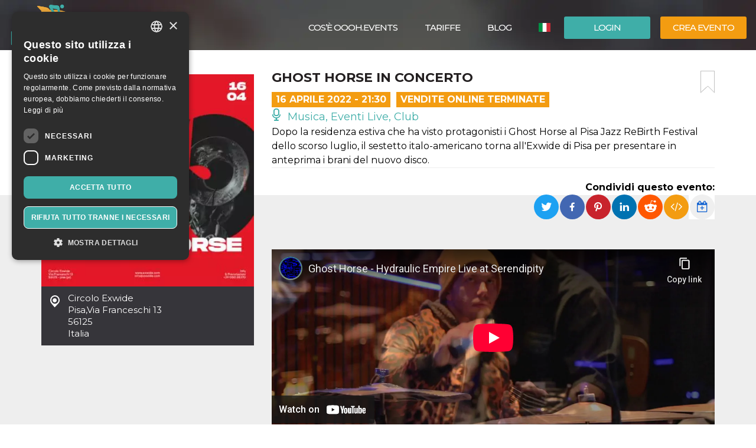

--- FILE ---
content_type: text/html; charset=UTF-8
request_url: https://oooh.events/evento/ghost-horse-in-concerto-biglietti/
body_size: 16834
content:
<!doctype html>
	<!--[if !IE]>
	<html class="webp no-js non-ie" lang="it-IT"> <![endif]-->
	<!--[if IE 7 ]>
	<html class="webp no-js ie7" lang="it-IT"> <![endif]-->
	<!--[if IE 8 ]>
	<html class="webp no-js ie8" lang="it-IT"> <![endif]-->
	<!--[if IE 9 ]>
	<html class="webp no-js ie9" lang="it-IT"> <![endif]-->
	<!--[if gt IE 9]><!-->
<html class="webp no-js" lang="it-IT"> <!--<![endif]-->
	<head>
		<meta charset="UTF-8"/>
				<meta name="viewport" content="width=device-width,minimum-scale=1,maximum-scale=1,initial-scale=1">
		<title>GHOST HORSE in concerto &#124; OOOH.Events | Biglietteria online gratis per eventi SIAE, corsi, fiere</title>
		<link rel="profile" href="https://gmpg.org/xfn/11" />
		<link rel="pingback" href="https://oooh.events/xmlrpc.php"/>
        <link rel="preconnect" href="https://fonts.gstatic.com" crossorigin>
		<meta name='robots' content='max-image-preview:large' />
<link rel='dns-prefetch' href='//maxcdn.bootstrapcdn.com' />
<link rel='dns-prefetch' href='//www.google.com' />
<link rel='dns-prefetch' href='//fonts.googleapis.com' />
<link rel="alternate" title="oEmbed (JSON)" type="application/json+oembed" href="https://oooh.events/wp-json/oembed/1.0/embed?url=https%3A%2F%2Foooh.events%2Fevento%2Fghost-horse-in-concerto-biglietti%2F" />
<link rel="alternate" title="oEmbed (XML)" type="text/xml+oembed" href="https://oooh.events/wp-json/oembed/1.0/embed?url=https%3A%2F%2Foooh.events%2Fevento%2Fghost-horse-in-concerto-biglietti%2F&#038;format=xml" />
<style id='wp-img-auto-sizes-contain-inline-css' type='text/css'>
img:is([sizes=auto i],[sizes^="auto," i]){contain-intrinsic-size:3000px 1500px}
/*# sourceURL=wp-img-auto-sizes-contain-inline-css */
</style>
<link rel='stylesheet' id='font-awesome-css' href='https://maxcdn.bootstrapcdn.com/font-awesome/4.6.3/css/font-awesome.min.css?ver=6.9' type='text/css' media='all' />
<link rel='stylesheet' id='font-bt4-css' href='https://oooh.events/wp-content/themes/bt4/core/css/bt4.css?ver=6.9' type='text/css' media='all' />
<style id='font-bt4-inline-css' type='text/css'>

				.icon-like.liked {
					color:#3faea8;
				}
				.actions .icon-like.liked {
					color:#f39c11;
				}
			
/*# sourceURL=font-bt4-inline-css */
</style>
<link rel='stylesheet' id='flag-icon-css-css' href='https://oooh.events/wp-content/themes/bt4/core/css/flag-icon.css?ver=6.9' type='text/css' media='all' />
<link rel='stylesheet' id='responsive-style-css' href='https://oooh.events/wp-content/uploads/wp-less/bt4/core/css/style-366605daeb.css' type='text/css' media='all' />
<link rel='stylesheet' id='bootstrap-css' href='https://oooh.events/wp-content/uploads/wp-lesshttps://oooh.events/wp-content/plugins/bt4-engine-frontend/static_assets/global/less/bootstrap-4e120ba0f0.css' type='text/css' media='all' />
<link rel='stylesheet' id='event-detail-css' href='https://oooh.events/wp-content/uploads/wp-lesshttps://oooh.events/wp-content/plugins/bt4-engine-frontend/static_assets/event_detail/less/event-detail-fe1ff752be.css' type='text/css' media='all' />
<link rel='stylesheet' id='bt4-engine-frontend-event-cards-css' href='https://oooh.events/wp-content/uploads/wp-lesshttps://oooh.events/wp-content/plugins/bt4-engine-frontend/static_assets/global/css/event-cards-4f9837fb92.css' type='text/css' media='all' />
<link rel='stylesheet' id='flip-timer-css' href='https://oooh.events/wp-content/uploads/wp-lesshttps://oooh.events/wp-content/plugins/bt4-engine-frontend/static_assets/event_detail/less/flipTimer-1bf30397fc.css' type='text/css' media='all' />
<link rel='stylesheet' id='add-to-homescreen-css' href='https://oooh.events/wp-content/plugins/bt4-engine-frontend/static_assets/global/js/add-to-homescreen/style/addtohomescreen.css?ver=3.2.3' type='text/css' media='all' />
<link rel='stylesheet' id='fancybox-css' href='https://oooh.events/wp-content/plugins/bt4-engine-frontend/static_assets/global/css/fancybox/jquery.fancybox.css?ver=2.15' type='text/css' media='all' />
<style id='wp-emoji-styles-inline-css' type='text/css'>

	img.wp-smiley, img.emoji {
		display: inline !important;
		border: none !important;
		box-shadow: none !important;
		height: 1em !important;
		width: 1em !important;
		margin: 0 0.07em !important;
		vertical-align: -0.1em !important;
		background: none !important;
		padding: 0 !important;
	}
/*# sourceURL=wp-emoji-styles-inline-css */
</style>
<link rel='stylesheet' id='wp-block-library-css' href='https://oooh.events/wp-includes/css/dist/block-library/style.min.css?ver=6.9' type='text/css' media='all' />
<style id='classic-theme-styles-inline-css' type='text/css'>
/*! This file is auto-generated */
.wp-block-button__link{color:#fff;background-color:#32373c;border-radius:9999px;box-shadow:none;text-decoration:none;padding:calc(.667em + 2px) calc(1.333em + 2px);font-size:1.125em}.wp-block-file__button{background:#32373c;color:#fff;text-decoration:none}
/*# sourceURL=/wp-includes/css/classic-themes.min.css */
</style>
<link rel='stylesheet' id='font-montserrat-css' href='https://fonts.googleapis.com/css?family=Montserrat%3Awght%40300%2C400%2C500%2C700%2C900&#038;display=swap&#038;ver=6.9' type='text/css' media='all' />
<link rel='stylesheet' id='responsive-media-queries-css' href='https://oooh.events/wp-content/uploads/wp-less/bt4/core/css/responsive-ddbc95d757.css' type='text/css' media='all' />
<link rel="https://api.w.org/" href="https://oooh.events/wp-json/" /><link rel="EditURI" type="application/rsd+xml" title="RSD" href="https://oooh.events/xmlrpc.php?rsd" />
<link rel="canonical" href="https://oooh.events/evento/ghost-horse-in-concerto-biglietti/" />
<link rel='shortlink' href='https://oooh.events/?p=120733' />
<link rel="icon" type="image/png" href="/wp-content/uploads/fbrfg/favicon-96x96.png" sizes="96x96" />
<link rel="icon" type="image/svg+xml" href="/wp-content/uploads/fbrfg/favicon.svg" />
<link rel="shortcut icon" href="/wp-content/uploads/fbrfg/favicon.ico" />
<link rel="apple-touch-icon" sizes="180x180" href="/wp-content/uploads/fbrfg/apple-touch-icon.png" />
<meta name="apple-mobile-web-app-title" content="OOOH.Events" />
<link rel="manifest" href="/wp-content/uploads/fbrfg/site.webmanifest" /><!-- We need this for debugging -->
<!-- oooh.EVENTS 1.9.7.6 -->
<meta name="description" content="Dopo la residenza estiva che ha visto protagonisti i Ghost Horse al Pisa Jazz ReBirth Festival dello scorso luglio, il sestetto italo-americano torna all&#039;Exwide di Pisa per presentare in anteprima i brani del nuovo disco." />
<meta name="keywords" content="tuba gabrio baldacci – chitarra baritono joe rehmer – basso stefano tamborrino – batteria info,clarinetto basso filippo vignato – trombone glauco benedetti – bombardino,pisa jazz rebirth festival dello scorso luglio,rinnovamento creativo nella scena jazz italiana,negli ultimi dieci anni,✅ super green pass obbligatorio,’espansione sotto forma,dan kinzelman – sax,opzioni senza glutine,cucina è aperta dalle"/>
<meta property="fb:app_id" content="314278995690155" />
<meta property="og:url" content="https://oooh.events/evento/ghost-horse-in-concerto-biglietti/" />
<meta property="og:type" content="event" />
<meta property="event:start_time" content="2022-04-16T21:30:00+02:00">
<meta property="event:end_time" content="2022-04-16T23:30:00+02:00">
<meta property="event:timezone" content="TZ_EUROPE_ROME">
<meta property="event:ticket_uri" content="https://oooh.events/evento/ghost-horse-in-concerto-biglietti/" />
<meta property="event:cover" content="https://oooh.events/event_data/41543_120733/f2faeef8-4d39-4952-9717-e8dde5dea88a/event-og.jpg.webp" />
<meta property="event:name" content="GHOST HORSE in concerto" />
<meta property="og:title" content="GHOST HORSE in concerto" />
<meta property="og:description" content="Dopo la residenza estiva che ha visto protagonisti i Ghost Horse al Pisa Jazz ReBirth Festival dello scorso luglio, il sestetto italo-americano torna all&#039;Exwide di Pisa per presentare in anteprima i brani del nuovo disco." />
<meta property="og:image" content="https://oooh.events/event_data/41543_120733/f2faeef8-4d39-4952-9717-e8dde5dea88a/event-og.jpg.webp" />
<meta property="og:image:alt" content="GHOST HORSE in concerto" />
<meta name="twitter:card" content="summary" />
<meta name="twitter:url" content="https://oooh.events/evento/ghost-horse-in-concerto-biglietti/" />
<meta name="twitter:title" content="GHOST HORSE in concerto" />
<meta name="twitter:description" content="Dopo la residenza estiva che ha visto protagonisti i Ghost Horse al Pisa Jazz ReBirth Festival dello scorso luglio, il sestetto italo-americano torna all&#039;Exwide di Pisa per presentare in anteprima i brani del nuovo disco." />
<meta name="twitter:image" content="https://oooh.events/event_data/41543_120733/f2faeef8-4d39-4952-9717-e8dde5dea88a/event-og.jpg.webp" />
            <!-- Swetrix header -->
            <script data-cfasync="false" src="https://swetrix.org/swetrix.js" defer></script>
					<style type="text/css" id="wp-custom-css">
			.single-post .header-image {min-height: 530px !important;}

.card-content .detail-time {
font-size: 12px !important;
font-weight: bold !important;
}
.event .tickets table td span {
color: #525252 !important;
}
.event .tickets table td {
font-weight: 400 !important;
}
body {color: #000 !important;}
.event .intro, .event .description {
font-size: 16px !important;
color: #000 !important;
}
.help-block {
color: #000 !important;
}
label {
color: #000 !important;
}
.page-template-bt4_engine_my_account #my-account-tabs a {
color: #000 !important;
}
.page-template-bt4_engine_my_account .my-account-header h1 #my-account-title {
color: #000 !important;
}
.single-post .header-image h1 {
line-height: 100% !Important;
background-color: #000000ad !Important;
padding-left: 50px !Important;
}
mark, .mark {
    padding: .0em !important;
}

.video-container {
  position: relative;
  padding-bottom: 56.25%; /* Rapporto d'aspetto 16:9 */
  padding-top: 30px;
  height: 0;
  overflow: hidden;
}

.video-container iframe {
  position: absolute;
  top: 0;
  left: 0;
  width: 100%;
  height: 100%;
}
		</style>
			</head>

<body class="wp-singular evento-template-default single single-evento postid-120733 wp-theme-bt4 bt4-guest">

<div id="container" class="hfeed">

	<div id="header" class="inner-header">

				<div class="inner-header-container">
			<div class="inner-header-wrapper clearfix">
				<div class="grid col-940">

					
					<div id="logo" class="grid">
						<a href="https://oooh.events/"><img src="https://oooh.events/wp-content/themes/bt4/core/images/logo.png" alt="OOOH.Events"/></a>
					</div><!-- end of #logo -->
										<div class="grid login">
													<div class="xlarge login-btn">
								<a class="button btn btn-default" href="https://oooh.events/login/">Login</a>
							</div>
													<div class="xlarge register-btn">
							<a class="button featured btn btn-primary" href="https://oooh.events/crea-modifica-evento/">Crea evento</a>
						</div>
					</div>
					                        <div class="grid lang-selector">
							<ul class="menu"><li class=""><a href="https://oooh.events/evento/ghost-horse-in-concerto-biglietti/"><span class="flag-icon flag-icon-it" title="Italiano"></span> <span class="active" title="Italiano">Italiano</span></a><ul class="sub-menu"><li class=""><a href="https://oooh.events/es/evento/ghost-horse-in-concerto-biglietti"><span class="flag-icon flag-icon-es" title="Español"></span> <span class="" title="Español">Español</span></a><li class=""><a href="https://oooh.events/en/evento/ghost-horse-in-concerto-biglietti"><span class="flag-icon flag-icon-gb" title="English"></span> <span class="" title="English">English</span></a></ul></li></ul>                        </div>
						                    <div class="main-nav grid">
                        <div id="responsive_current_menu_item" tabindex="1" role="button">GHOST HORSE in concerto</div>
						<ul id="menu-main-menu" class="menu"><li class=" show-890 menu-item menu-item-type-post_type menu-item-object-page current-menu-item"><a class="language active"><span class="flag-icon flag-icon-it" title="Italiano"></span> <span class="active" title="Italiano">Italiano</span></a></li><li class=" show-890 menu-item menu-item-type-post_type menu-item-object-page"><a class="language" href="https://oooh.events/es/evento/ghost-horse-in-concerto-biglietti"><span class="flag-icon flag-icon-es" title="Español"></span> <span class="" title="Español">Español</span></a></li><li class="separator show-890 menu-item menu-item-type-post_type menu-item-object-page"><a class="language" href="https://oooh.events/en/evento/ghost-horse-in-concerto-biglietti"><span class="flag-icon flag-icon-gb" title="English"></span> <span class="" title="English">English</span></a></li><li class="show-890 menu-item menu-item-type-post_type menu-item-object-page"><a href="https://oooh.events/login/"><i class="fa fa-sign-in icon" aria-hidden="true"></i> Login</a></li><li class="show-890 menu-item menu-item-type-post_type menu-item-object-page separator"><a href="https://oooh.events/crea-modifica-evento/"><i class="fa fa-pencil icon" aria-hidden="true"></i> Crea evento</a></li><li id="menu-item-34319" class="menu-item menu-item-type-custom menu-item-object-custom menu-item-34319"><a href="https://oooh.events/biglietteria-online-gratis/">Cos&#8217;è OOOH.Events</a></li>
<li id="menu-item-5804" class="menu-item menu-item-type-post_type menu-item-object-page menu-item-5804"><a href="https://oooh.events/tariffe/">Tariffe</a></li>
<li id="menu-item-143451" class="menu-item menu-item-type-taxonomy menu-item-object-category menu-item-143451"><a href="https://oooh.events/category/blog/">Blog</a></li>
</ul>                        <a id="responsive_menu_button" tabindex="1" role="button"></a>
                    </div>
				</div>
			</div>
		</div>
		<div class="inner-header-overlay"></div>

		
	</div><!-- end of #header -->
	
<div class="containerFrontend">	<div class="container event" itemscope itemtype="https://schema.org/TheaterEvent">
		<div class="row">
			<div class="left-col col-sm-4">
                <meta itemprop="eventAttendanceMode" content="https://schema.org/OfflineEventAttendanceMode"/>
								<a class="main-image fancybox" rel="event-gallery" href="https://oooh.events/event_data/41543_120733/f2faeef8-4d39-4952-9717-e8dde5dea88a/large.jpg.webp" itemprop="image">
                    <img class="img-responsive hidden-xs" src="https://oooh.events/event_data/41543_120733/f2faeef8-4d39-4952-9717-e8dde5dea88a/event-main.jpg.webp" alt="GHOST HORSE in concerto" title="GHOST HORSE in concerto">
                    <img class="img-responsive visible-xs" src="https://oooh.events/event_data/41543_120733/f2faeef8-4d39-4952-9717-e8dde5dea88a/event-main.jpg.webp" srcset="https://oooh.events/event_data/41543_120733/f2faeef8-4d39-4952-9717-e8dde5dea88a/event-main.jpg.webp 360w, https://oooh.events/event_data/41543_120733/f2faeef8-4d39-4952-9717-e8dde5dea88a/event-main-large.jpg.webp 767w" alt="GHOST HORSE in concerto" title="GHOST HORSE in concerto">
					</a>				<div class="location-address" itemprop="location" itemscope itemtype="http://schema.org/Place">
					<span itemprop="name">Circolo Exwide</span><br>
					<span itemprop="address" itemscope itemtype="http://schema.org/PostalAddress">
						<span itemprop="addressLocality">Pisa</span>,<span itemprop="streetAddress">Via Franceschi 13</span><br><span itemprop="postalCode">56125</span><br>						<span itemprop="addressCountry">Italia</span>
					</span>
					<div class="hide" itemprop="geo" itemscope itemtype="http://schema.org/GeoCoordinates">
						<meta itemprop="latitude" content="43.7145753"/>
						<meta itemprop="longitude" content="10.4023556"/>
					</div>
				</div>
				                    <iframe id="location-map" class="location-map" frameborder="0" src="https://www.google.com/maps/embed/v1/place?key=AIzaSyCjaQs1Fweow3zJr3GY52_yPOHySrMqK4U&q=Via+Franceschi+13%2C+56125+Pisa%2C+Italia&language=it" allowfullscreen></iframe>
                    						<div itemprop="organizer" itemscope itemtype="http://schema.org/Organization"
								class="organizer text-center has-email">								<a href="https://oooh.events/organizzatore/circolo-exwide/"><img itemprop="logo" src="https://oooh.events/user_data/41543/4182f41e-180b-4be1-afe6-b12b3287a967/organizer-event-view-large.png.webp" class="img-responsive center-block" alt="Circolo Exwide - Pisa Jazz " title="Circolo Exwide - Pisa Jazz "></a>
								<h4>Organizzatore</h4>								<a href="https://oooh.events/organizzatore/circolo-exwide/" class="organizer-name" itemprop="url"><span itemprop="name">Circolo Exwide - Pisa Jazz </span></a>
								                                <button type="button" class="btn btn-default" data-toggle="modal" data-target="#organizer-contact">Contatta l'organizzatore</button>
                                                                <meta itemprop="sameAs" content="https://www.facebook.com/pisajazz"/>
                                                                <meta itemprop="sameAs" content="http://instagram.com/pisajazz/"/>
								                                <meta itemprop="sameAs" content="https://twitter.com/jazzpisa"/>
								                                <meta itemprop="sameAs" content="http://pisajazz.it/"/>
														</div>
											<div class="hide" itemprop="performer" itemscope itemtype="http://schema.org/Organization">
													<span itemprop="name">Ghost Horse</span>
												</div>
								</div>
			<div class="right-col col-sm-8">
				<div class="padding-sm">
					<div class="main-info">
						<a href="#" class="bookmark pull-right" title="aggiungi un segnalibro"></a>
						<h1 itemprop="name">GHOST HORSE in concerto</h1>
						<div class="top-toolbar clearfix">
															<div class="date pull-left" itemprop="startDate" content="2022-04-16T21:30:00+02:00">16 Aprile 2022 - 21:30</div>
																	<div class="date pull-left sales-ended">
										Vendite Online Terminate									</div>
									<span class="hide" itemprop="endDate" content="2022-04-16T23:30:00+02:00"></span>							<div class="category pull-left">
								<a href="https://oooh.events/category/musica-eventi-live-club/"><span class="icon-live "></span> Musica, Eventi Live, Club </a>							</div>
													</div>
													<div class="intro" itemprop="disambiguatingDescription">Dopo la residenza estiva che ha visto protagonisti i Ghost Horse al Pisa Jazz ReBirth Festival dello scorso luglio, il sestetto italo-americano torna all'Exwide di Pisa per presentare in anteprima i brani del nuovo disco.</div>					</div>
					<div class="social clearfix">
						                        <div class="pull-right">
                            <div class="share-label">
                                <strong>Condividi questo evento:</strong>
                            </div>
                                                            <div class="dropdown pull-right" title="Aggiungi al calendario" data-toggle="tooltip" data-placement="top">
                                    <button id="add-to-calendar" type="button" data-toggle="dropdown" aria-haspopup="true" aria-expanded="false">
                                        <i class="fa fa-calendar-plus-o" aria-hidden="true"></i>
                                    </button>
                                    <ul class="dropdown-menu" aria-labelledby="add-to-calendar">
                                        <li>
                                            <a target="_blank" href="https://calendar.google.com/calendar/render?action=TEMPLATE&dates=20220416T193000Z/20220416T213000Z&ctz=Europe/Rome&text=GHOST+HORSE+in+concerto&details=Dopo+la+residenza+estiva+che+ha+visto+protagonisti+i+Ghost+Horse+al+Pisa+Jazz+ReBirth+Festival+dello+scorso+luglio%2C+il+sestetto+italo-americano+torna+all%27Exwide+di+Pisa+per+presentare+in+anteprima+i+brani+del+nuovo+disco.&location=Circolo+Exwide%2C+Via+Franceschi+13%2C+56125+Pisa%2C+Italia">
                                                <i class="fa fa-calendar" aria-hidden="true"></i>
                                                Calendario Google                                            </a>
                                        </li>
                                        <li>
                                            <a href="[data-uri]">
                                                <i class="fa fa-apple" aria-hidden="true"></i>
                                                Calendario Apple                                            </a>
                                        </li>
                                        <li>
                                            <a href="https://outlook.live.com/calendar/deeplink/compose?path=/calendar/action/compose&rru=addevent&startdt=2022-04-16T19:30:00Z&enddt=2022-04-16T21:30:00Z&subject=GHOST%20HORSE%20in%20concerto&body=Dopo%20la%20residenza%20estiva%20che%20ha%20visto%20protagonisti%20i%20Ghost%20Horse%20al%20Pisa%20Jazz%20ReBirth%20Festival%20dello%20scorso%20luglio%2C%20il%20sestetto%20italo-americano%20torna%20all%27Exwide%20di%20Pisa%20per%20presentare%20in%20anteprima%20i%20brani%20del%20nuovo%20disco.&location=Circolo%20Exwide%2C%20Via%20Franceschi%2013%2C%2056125%20Pisa%2C%20Italia">
                                                <i class="fa fa-windows" aria-hidden="true"></i>
                                                Calendario Outlook                                            </a>
                                        </li>
                                        <li>
                                            <a target="_blank" href="https://calendar.yahoo.com/?v=60&view=d&type=20&ST=20220416T193000Z&ET=20220416T213000Z&TITLE=GHOST%20HORSE%20in%20concerto&DESC=Dopo%20la%20residenza%20estiva%20che%20ha%20visto%20protagonisti%20i%20Ghost%20Horse%20al%20Pisa%20Jazz%20ReBirth%20Festival%20dello%20scorso%20luglio%2C%20il%20sestetto%20italo-americano%20torna%20all%27Exwide%20di%20Pisa%20per%20presentare%20in%20anteprima%20i%20brani%20del%20nuovo%20disco.&in_loc=Circolo%20Exwide%2C%20Via%20Franceschi%2013%2C%2056125%20Pisa%2C%20Italia">
                                                <i class="fa fa-yahoo" aria-hidden="true"></i>
                                                Calendario Yahoo                                            </a>
                                        </li>
                                    </ul>
                                </div>
                                                            <a class="embed" href="#" title="Incorpora evento" data-toggle="popover" data-content="&lt;textarea id=&quot;embed-event&quot;&gt;&lt;iframe width=&quot;560&quot; height=&quot;500&quot; src=&quot;https://oooh.events/wp-admin/admin-ajax.php?action=embed-event&amp;id=120733&amp;lang=it&quot; frameborder=&quot;0&quot;&gt;&lt;/iframe&gt;&lt;/textarea&gt;"><i class="fa fa-code" aria-hidden="true"></i></a>

                            <ul class="rrssb-buttons pull-right unclear">
                                <li class="rrssb-twitter">
                                    <a href="https://twitter.com/intent/tweet?text=GHOST HORSE in concerto%20Dopo la residenza estiva che ha visto protagonisti i Ghost Horse al Pisa Jazz ReBirth Festival dello scorso luglio, il sestetto italo-americano torna all&#039;Exwide di Pisa per presentare in anteprima i brani del nuovo disco.%20https://oooh.events/evento/ghost-horse-in-concerto-biglietti/"
                                       class="popup">
                                        <span class="rrssb-icon"></span>
                                        <span class="rrssb-text">Twitter</span>
                                    </a>
                                </li>
                                <li class="rrssb-facebook">
                                    <a href="https://www.facebook.com/sharer/sharer.php?u=https://oooh.events/evento/ghost-horse-in-concerto-biglietti/" class="popup">
                                        <span class="rrssb-icon"></span>
                                        <span class="rrssb-text">Facebook</span>
                                    </a>
                                </li>
                                <li class="rrssb-pinterest">
                                    <a href="https://pinterest.com/pin/create/button/?url=https://oooh.events/evento/ghost-horse-in-concerto-biglietti/&amp;media=https://oooh.events/event_data/41543_120733/f2faeef8-4d39-4952-9717-e8dde5dea88a/event-og.jpg.webp&amp;description=GHOST HORSE in concerto%20Dopo la residenza estiva che ha visto protagonisti i Ghost Horse al Pisa Jazz ReBirth Festival dello scorso luglio, il sestetto italo-americano torna all&#039;Exwide di Pisa per presentare in anteprima i brani del nuovo disco." class="popup">
                                        <span class="rrssb-icon"></span>
                                        <span class="rrssb-text">Pinterest</span>
                                    </a>
                                </li>
                                <li class="rrssb-linkedin">
                                    <a href="http://www.linkedin.com/shareArticle?mini=true&amp;url=https://oooh.events/evento/ghost-horse-in-concerto-biglietti/&amp;title=GHOST HORSE in concerto&amp;summary=Dopo la residenza estiva che ha visto protagonisti i Ghost Horse al Pisa Jazz ReBirth Festival dello scorso luglio, il sestetto italo-americano torna all&#039;Exwide di Pisa per presentare in anteprima i brani del nuovo disco." class="popup">
                                        <span class="rrssb-icon"></span>
                                        <span class="rrssb-text">LinkedIn</span>
                                    </a>
                                </li>
                                <li class="rrssb-reddit">
                                    <a href="http://www.reddit.com/submit?url=https://oooh.events/evento/ghost-horse-in-concerto-biglietti/&title=GHOST HORSE in concerto&text=Dopo la residenza estiva che ha visto protagonisti i Ghost Horse al Pisa Jazz ReBirth Festival dello scorso luglio, il sestetto italo-americano torna all&#039;Exwide di Pisa per presentare in anteprima i brani del nuovo disco." class="popup">
                                        <span class="rrssb-icon"></span>
                                        <span class="rrssb-text">Reddit</span>
                                    </a>
                                </li>
                            </ul>
                        </div>
					</div>
				</div>
				<div class="grey-bg-sm">
												<div class="youtube">
                                <iframe width="100%" height="300" src="https://www.youtube-nocookie.com/embed/pH5PezZq3yU?rel=0&amp;showinfo=0" frameborder="0" allowfullscreen></iframe>
							</div>
														<div class="description">
								<h2>Dettagli evento</h2>
								<description itemprop="description">A partire da un ricco humus di poliritmie latine e africane, Ghost Horse tesse un ecosistema oscuro e misterioso che digerisce, scompone e ricombina elementi di free jazz, hip hop, blues e loop music. Il risultato è affascinante, ma velatamente minaccioso, qualcosa che pulsa e respira con le forze viscerali della natura che riprende possesso di strutture abbandonate.<br />
<br />
Ghost Horse è l’espansione sotto forma di sestetto di Hobby Horse, trio avant-jazz che negli ultimi dieci anni si è posto all’avanguardia di un rinnovamento creativo nella scena jazz italiana, e che sta ricevendo un crescente e meritato riconoscimento a livello mondiale.<br />
<br />
Dan Kinzelman – Sax, Clarinetto Basso<br />
Filippo Vignato – Trombone<br />
Glauco Benedetti – Bombardino,<br />
Tuba Gabrio Baldacci – Chitarra baritono<br />
Joe Rehmer – Basso Stefano<br />
Tamborrino – Batteria<br />
<br />
INFO E ORARI<br />
👉 Alle 19:30 Apertura<br />
👉 Alle 21:30 Concerto<br />
<br />
🛑 Si accede solo con tessera ENTES, costo tessera 2021/22 € 5 una tantum.<br />
✅ Super Green Pass obbligatorio.<br />
<br />
🍽🍷X CENA GRADITA LA PRENOTAZIONE.<br />
Se vieni a cena l'ingresso è gratuito!<br />
PRENOTAZIONI per telefono o via whatsapp ☎️ 050 28370<br />
<br />
🎟 Se si prenota solo per il concerto serale il costo del biglietto è di € 5,00<br />
<br />
👨‍🍳La cucina offre taglieri di terra, di mare e vegani con opzioni senza glutine, con prodotti DOP, DOCG e a KM0. La carta dei vini offre una selezione di vini naturali e biologici con una particolare attenzione al territorio toscano. La cucina è aperta dalle 19:30 alle 22:00.</description>
							</div>
											</div>
			</div>
		</div>
	</div>
	<div class="backdrop"></div>
	<div class="organizer-events">
		<div class="container">
			<div class="row">
				<div class="col-md-12">
					<div class="title">
						<h2>Altri eventi dello stesso organizzatore</h2>
					</div>
				</div>
			</div>
			<div class="row">
				<div id="event-454417" class="event col-md-4 col-sm-6">
    <div class="card">
                <a href="https://oooh.events/evento/pugni-exwide-pisa-06-feb-2026-biglietti/">
			            <div class="card-image" style="background-image: url('https://oooh.events/event_data/41543_454417/b70ff799-a146-4521-8f91-3218b940f4ee/event-main.jpg.webp')">
	            <img class="card-image-placeholder" src="https://oooh.events/wp-content/plugins/bt4-engine-frontend/static_assets/global/images/event-card-placeholder.png" alt="">
            </div><!-- card image -->
        </a>
	    <div class="actions row">
		    <div class="col-xs-6">
			    					    <i class="fa fa-tag" aria-hidden="true" title="Prezzo biglietti"></i>
			            da: 9,30 €		    </div>
		    <div class="col-xs-6">
			                    <ul class="rrssb-buttons pull-right">
                    <li class="rrssb-twitter">
                        <a href="https://twitter.com/intent/tweet?text=PUGNI in concerto con Danny Bronzini all&#8217;Exwide di Pisa%20https://oooh.events/en/evento/pugni-exwide-pisa-06-feb-2026-biglietti/"
                           class="popup">
                            <span class="rrssb-icon"></span>
                            <span class="rrssb-text">Twitter</span>
                        </a>
                    </li>
                    <li class="rrssb-facebook">
                        <a href="https://www.facebook.com/sharer/sharer.php?u=https://oooh.events/en/evento/pugni-exwide-pisa-06-feb-2026-biglietti/" class="popup">
                            <span class="rrssb-icon"></span>
                            <span class="rrssb-text">Facebook</span>
                        </a>
                    </li>
                    <li class="rrssb-pinterest">
                        <a href="https://pinterest.com/pin/create/button/?url=https://oooh.events/en/evento/pugni-exwide-pisa-06-feb-2026-biglietti/&amp;media=https://oooh.events/event_data/41543_454417/b70ff799-a146-4521-8f91-3218b940f4ee/event-og.jpg.webp&amp;description=PUGNI in concerto con Danny Bronzini all&#8217;Exwide di Pisa%20PUGNI in concerto in duo con Danny Bronzini all&#039;Exwide. Per l&#039;ultima data del TUFFO Tour PUGNI torna nella sua Pisa!" class="popup">
                            <span class="rrssb-icon"></span>
                            <span class="rrssb-text">Pinterest</span>
                        </a>
                    </li>
                </ul>
		    </div>
	    </div>
        <div class="card-content">
            <div class="card-title">
                <div class="category"><a href="https://oooh.events/category/musica-eventi-live-club/" rel="tag">Musica, Eventi Live, Club</a></div>
                <div class="detail">
                    <div class="title"><a href="https://oooh.events/evento/pugni-exwide-pisa-06-feb-2026-biglietti/">PUGNI in concerto con Danny Bronzini all&#8217;Exwide ...</a></div>
                    <div class="row">
						                            <div class="col-xs-5 detail-time-container">
                                <div class="detail-time">6 Febbraio 2026</div>
                            </div>
							                        <div class="col-xs-7 detail-location">
                            <span class="icon-checkin2"></span> Circolo Exwide, Pisa                        </div>
                    </div>
                </div>
            </div>
        </div><!-- card content -->
        <div class="ball"></div>
    </div>
</div>
<script type="application/ld+json">{"@context":"http:\/\/schema.org","@type":"TheaterEvent","name":"PUGNI in concerto con Danny Bronzini all&#8217;Exwide di Pisa","startDate":"2026-02-06T21:00:00+01:00","location":{"@type":"Place","name":"Circolo Exwide","address":{"@type":"PostalAddress","streetAddress":"Via Franceschi 13","addressLocality":"Pisa","addressCountry":"Italia","postalCode":"56125"}},"description":"PUGNI in concerto\nin duo con Danny Bronzini\n\nUltima data del TUFFO Tour\n\n:::::::::::::::::::::::::::::::::::::::::::::::\n\n\ud835\udc08\ud835\udc0d\ud835\udc05\ud835\udc0e \ud835\udc04 \ud835\udc0e\ud835\udc11\ud835\udc00\ud835\udc11\ud835\udc08\n\u2738 06\/02\/2026\n\ud83d\udccd Exwide Club \u2013 via Franceschi, 13 - Pisa\n\ud83d\udd57 21:00 Apertura \/ 22:00 Concerto\n\ud83c\udf9f\ufe0f Ingresso \u20ac 8 \u2013 riservato ai soci ENTES\n\ud83e\udeaa Tessera 2025\/26 \u20ac 7\n\n:::::::::::::::::::::::::::::::::::::::::::::::\n\nDopo vari giri in lungo e in largo, Lorenzo Pagni, in arte Pugni, torna nella sua Pisa per l'ultima data del tour di \"TUFFO\", il suo primo album.\nAl suo fianco l'amico e collega Danny Bronzini, altro orgoglio pisano con cui Pugni sta lavorando alla produzione delle nuove canzoni.\nUn'ultima raccolta di energie a casa prima di partire con un nuovo viaggio musicale, del quale, durante la serata, sentiremo degli spoiler.\n\nPUGNI\nLorenzo Pagni, in arte PUGNI, nasce nel 1993 sulle sponde di un fiume e cresce navigando sulle sue acque.\nPer la maggior parte della sua vita, ogni giorno, ha passato ore seduto su una canoa, sorretto dall\u2019acqua e circondato dagli alberi, in silenzio, ripetendo lo stesso gesto milioni di volte.\nPUGNI scopre la musica da bambino grazie ai dischi del padre, ma la comprende nel ritmo cadenzato dalle remate. Quella chiamata sar\u00e0 tanto forte da trasformare il remo in una chitarra e la fatica in conoscenza dell\u2019animo umano.\nLorenzo di giorno fa lo psicologo in una clinica psichiatrica, di notte scrive canzoni.","endDate":"2026-02-06T23:35:00+01:00","disambiguatingDescription":"PUGNI in concerto in duo con Danny Bronzini all'Exwide. Per l'ultima data del TUFFO Tour PUGNI torna nella sua Pisa!","image":"https:\/\/oooh.events\/event_data\/41543_454417\/b70ff799-a146-4521-8f91-3218b940f4ee\/event-main-large.jpg.webp","eventAttendanceMode":"https:\/\/schema.org\/OfflineEventAttendanceMode","organizer":{"@type":"Organization","name":"Circolo Exwide - Pisa Jazz ","url":"https:\/\/oooh.events\/organizzatore\/circolo-exwide\/","sameAs":["https:\/\/www.facebook.com\/pisajazz","http:\/\/instagram.com\/pisajazz\/","https:\/\/twitter.com\/jazzpisa","http:\/\/pisajazz.it\/"],"logo":"4182f41e-180b-4be1-afe6-b12b3287a967","address":{"@type":"PostalAddress","addressLocality":"PISA","streetAddress":"Via Franceschi 13","addressCountry":"IT","postalCode":"56125"}},"performer":{"@type":"Organization","name":"PUGNI"},"offers":[{"@type":"Offer","url":"https:\/\/oooh.events\/evento\/pugni-exwide-pisa-06-feb-2026-biglietti\/#tickets-form","price":8,"priceCurrency":"EUR","availability":"http:\/\/schema.org\/InStock","validFrom":"2026-01-16T17:45:00+01:00","validThrough":"2026-02-06T21:00:00+01:00"}]}</script>			</div>
			<div class="cards-end"></div>
		</div>
	</div>
	<div id="no-ticket-alert" class="modal fade" tabindex="-1" role="dialog" aria-labelledby="Avviso">
    <div class="modal-dialog modal-sm" role="document">
        <div class="modal-content">
            <div class="modal-header">
                <button type="button" class="close" data-dismiss="modal" aria-label="Close">
                    <span aria-hidden="true">&times;</span></button>
                <h4 class="modal-title">Avviso</h4>
            </div>
            <div class="modal-body">
                <p>Seleziona almeno un biglietto per procedere!</p>
            </div>
            <div class="modal-footer">
                <button type="button" class="btn btn-default" data-dismiss="modal">OK</button>
            </div>
        </div>
    </div>
</div>
	<div class="modal fade" id="organizer-contact" tabindex="-1" role="dialog" aria-labelledby="Contatta l&#039;Organizzatore" aria-hidden="true">
		<div class="modal-dialog" role="document">
			<div class="modal-content">
				<div class="modal-header">
					<button type="button" class="close" data-dismiss="modal" aria-label="Close">
						<span aria-hidden="true">&times;</span></button>
					<h4 class="modal-title">Hai delle domande?</h4>
					<h5>Se ti occorrono info sull'evento puoi contattare l'organizzatore. Per assistenza sui biglietti o sui pagamenti, utilizza la chat presente su questo sito.</h5>
				</div>
				<form id="organizer-contact-form" action="https://oooh.events/evento/ghost-horse-in-concerto-biglietti/" method="post">
					<div class="modal-body">
						<div class="container-fluid">
							<div class="row">
								<div class="col-md-6">
									<input class="form-control" id="contact_firstname"
											placeholder="nome" type="text" required
											autofocus/>
								</div>
								<div class="col-md-6">
									<input class="form-control" id="contact_lastname"
											placeholder="Cognome" type="text" required/>
								</div>
							</div>
							<div class="row">
								<div class="col-md-12">
									<input class="form-control" id="contact_email"
											placeholder="Email" type="email" required/>
								</div>
							</div>
							<div class="row">
								<div class="col-md-12">
									<input class="form-control" id="contact_subject"
											placeholder="Titolo" type="text" required/>
								</div>
							</div>
							<div class="row">
								<div class="col-md-12">
								    <textarea class="form-control"
										placeholder="Il tuo messaggio" rows="6"
										id="contact_comment" required></textarea>
								</div>
							</div>
                            <div class="row">
                                <div class="col-md-12">
                                    <div class="checkbox mb-0 pb-0">
                                        <input type="checkbox" id="privacy" name="privacy" value="1" required>
                                        <label for="privacy">
			                                Ho letto <a href="https://oooh.events/informativa-sulla-privacy/" target="_blank">l'informativa sulla privacy</a> e accetto il trattamento                                        </label>
                                    </div>
                                </div>
                            </div>
                            <div class="row">
                                <div class="col-sm-12">
                                    <div class="form-group">
                                        <label class="control-label">CAPTCHA:</label>
                                        <div class="g-recaptcha" data-sitekey="6LewdikUAAAAAJKY-oEOotxzB1jUAQj8YqmSnTzV"></div>
                                    </div>
                                </div>
                            </div>
						</div>
						<p id="organizer-contact-errors" class="form-msg bg-danger hide">Non siamo riusciti ad inviare il tuo messaggio. Riprova.</p>
						<p id="organizer-contact-success" class="form-msg bg-success hide">Il tuo messaggio è stato inviato con successo!</p>
					</div>
					<div class="modal-footer">
						<button type="button" class="btn btn-default" data-dismiss="modal">Chiudi</button>
						<button id="contact_send" type="submit" class="btn btn-primary">invia</button>
					</div>
				</form>
			</div>
		</div>
	</div>
	<script type="application/ld+json">{"@context":"http:\/\/schema.org","@type":"TheaterEvent","name":"GHOST HORSE in concerto","startDate":"2022-04-16T21:30:00+02:00","location":{"@type":"Place","name":"Circolo Exwide","address":{"@type":"PostalAddress","streetAddress":"Via Franceschi 13","addressLocality":"Pisa","addressCountry":"Italia","postalCode":"56125"}},"description":"A partire da un ricco humus di poliritmie latine e africane, Ghost Horse tesse un ecosistema oscuro e misterioso che digerisce, scompone e ricombina elementi di free jazz, hip hop, blues e loop music. Il risultato \u00e8 affascinante, ma velatamente minaccioso, qualcosa che pulsa e respira con le forze viscerali della natura che riprende possesso di strutture abbandonate.\n\nGhost Horse \u00e8 l\u2019espansione sotto forma di sestetto di Hobby Horse, trio avant-jazz che negli ultimi dieci anni si \u00e8 posto all\u2019avanguardia di un rinnovamento creativo nella scena jazz italiana, e che sta ricevendo un crescente e meritato riconoscimento a livello mondiale.\n\nDan Kinzelman \u2013 Sax, Clarinetto Basso\nFilippo Vignato \u2013 Trombone\nGlauco Benedetti \u2013 Bombardino,\nTuba Gabrio Baldacci \u2013 Chitarra baritono\nJoe Rehmer \u2013 Basso Stefano\nTamborrino \u2013 Batteria\n\nINFO E ORARI\n\ud83d\udc49 Alle 19:30 Apertura\n\ud83d\udc49 Alle 21:30 Concerto\n\n\ud83d\uded1 Si accede solo con tessera ENTES, costo tessera 2021\/22 \u20ac 5 una tantum.\n\u2705 Super Green Pass obbligatorio.\n\n\ud83c\udf7d\ud83c\udf77X CENA GRADITA LA PRENOTAZIONE.\nSe vieni a cena l'ingresso \u00e8 gratuito!\nPRENOTAZIONI per telefono o via whatsapp \u260e\ufe0f 050 28370\n\n\ud83c\udf9f Se si prenota solo per il concerto serale il costo del biglietto \u00e8 di \u20ac 5,00\n\n\ud83d\udc68\u200d\ud83c\udf73La cucina offre taglieri di terra, di mare e vegani con opzioni senza glutine, con prodotti DOP, DOCG e a KM0. La carta dei vini offre una selezione di vini naturali e biologici con una particolare attenzione al territorio toscano. La cucina \u00e8 aperta dalle 19:30 alle 22:00.","endDate":"2022-04-16T23:30:00+02:00","disambiguatingDescription":"Dopo la residenza estiva che ha visto protagonisti i Ghost Horse al Pisa Jazz ReBirth Festival dello scorso luglio, il sestetto italo-americano torna all'Exwide di Pisa per presentare in anteprima i brani del nuovo disco.","image":"https:\/\/oooh.events\/event_data\/41543_120733\/f2faeef8-4d39-4952-9717-e8dde5dea88a\/event-main-large.jpg.webp","eventAttendanceMode":"https:\/\/schema.org\/OfflineEventAttendanceMode","organizer":{"@type":"Organization","name":"Circolo Exwide - Pisa Jazz ","url":"https:\/\/oooh.events\/organizzatore\/circolo-exwide\/","sameAs":["https:\/\/www.facebook.com\/pisajazz","http:\/\/instagram.com\/pisajazz\/","https:\/\/twitter.com\/jazzpisa","http:\/\/pisajazz.it\/"],"logo":"https:\/\/oooh.events\/user_data\/41543\/4182f41e-180b-4be1-afe6-b12b3287a967\/organizer-event-view-large.png.webp","address":{"@type":"PostalAddress","addressLocality":"PISA","streetAddress":"Via Franceschi 13","addressCountry":"IT","postalCode":"56125"}},"performer":{"@type":"Organization","name":"Ghost Horse"}}</script></div></div><!-- end of #wrapper -->
</div><!-- end of #container -->

<div id="footer" class="clearfix">
	
	<div id="footer-wrapper">

		<div class="row">

			<div class="col-sm-3 col-lg-2 footer-logo-wrapper">
				<a href="https://oooh.events/"><img class="footer-logo" src="https://oooh.events/wp-content/themes/bt4/core/images/logo-footer.png" alt="OOOH.Events"/>
                </a>
				<div class="copyright">
					© 2026<a href="https://oooh.events/" title="OOOH.Events">
						OOOH.Events					</a>
					<div class="piva">P.IVA 13515531005</div>
				</div><!-- end of .copyright -->
				<ul class="social-icons"><li class="twitter-icon"><a target="_blank" href="https://twitter.com/OOOH_Events"><span class="icon-twitter-circle" title="Twitter"></span></a></li><li class="facebook-icon"><a target="_blank" href="https://www.facebook.com/OOOH.Events.Tickets"><span class="icon-facebook-circle" title="Facebook"></span></a></li><li class="linkedin-icon"><a target="_blank" href="https://www.linkedin.com/company/biglietteria-oooh-events/"><span class="icon-linkedin-circle" title="LinkedIn"></span></a></li><li class="instagram-icon"><a target="_blank" href="https://www.instagram.com/oooh.events/"><span class="icon-instagram-circle" title="Instagram"></span></a></li><li class="pinterest-icon"><a target="_blank" href="https://www.pinterest.it/OOOHevents"><span class="icon-pinterest-circle" title="Pinterest"></span></a></li></ul><!-- .social-icons -->			</div>

			<div class="col-sm-6 col-lg-8">
				<h4 class="footer-categories-title">Categorie</h4>
				<ul id="menu-categorie-footer" class="footer-menu clearfix"><li id="menu-item-5768" class="menu-item menu-item-type-taxonomy menu-item-object-category menu-item-5768"><a href="https://oooh.events/category/arte-mostre-musei/">Arte, Mostre &amp; Musei</a></li>
<li id="menu-item-5774" class="menu-item menu-item-type-taxonomy menu-item-object-category menu-item-5774"><a href="https://oooh.events/category/corsi-formazione/">Corsi &amp; Formazione</a></li>
<li id="menu-item-5783" class="menu-item menu-item-type-taxonomy menu-item-object-category menu-item-5783"><a href="https://oooh.events/category/escursioni-visite-guidate/">Escursioni &amp; Visite Guidate</a></li>
<li id="menu-item-5772" class="menu-item menu-item-type-taxonomy menu-item-object-category menu-item-5772"><a href="https://oooh.events/category/film-media/">Film &amp; Media</a></li>
<li id="menu-item-5773" class="menu-item menu-item-type-taxonomy menu-item-object-category menu-item-5773"><a href="https://oooh.events/category/food-beverages/">Food &amp; Beverages</a></li>
<li id="menu-item-5777" class="menu-item menu-item-type-taxonomy menu-item-object-category menu-item-5777"><a href="https://oooh.events/category/meeting-fiere-congressi/">Meeting, Fiere, Congressi</a></li>
<li id="menu-item-5770" class="menu-item menu-item-type-taxonomy menu-item-object-category current-evento-ancestor current-menu-parent current-evento-parent menu-item-5770"><a href="https://oooh.events/category/musica-eventi-live-club/">Musica, Eventi Live, Club</a></li>
<li id="menu-item-5780" class="menu-item menu-item-type-taxonomy menu-item-object-category menu-item-5780"><a href="https://oooh.events/category/salute-benessere/">Salute &amp; Benessere</a></li>
<li id="menu-item-5782" class="menu-item menu-item-type-taxonomy menu-item-object-category menu-item-5782"><a href="https://oooh.events/category/sport-motori/">Sport &amp; Motori</a></li>
</ul><ul id="menu-menu-bottom" class="sub-footer-menu footer-menu clearfix"><li id="menu-item-6254" class="menu-item menu-item-type-post_type menu-item-object-page menu-item-6254"><a href="https://oooh.events/biglietteria-automatizzata-siae/">Biglietteria Automatizzata SIAE</a></li>
<li id="menu-item-6376" class="menu-item menu-item-type-taxonomy menu-item-object-category menu-item-6376"><a href="https://oooh.events/category/blog/">Blog</a></li>
<li id="menu-item-26458" class="menu-item menu-item-type-custom menu-item-object-custom menu-item-26458"><a href="https://oooh.events/evento/">Archivio Eventi</a></li>
<li id="menu-item-6255" class="menu-item menu-item-type-post_type menu-item-object-page menu-item-privacy-policy menu-item-6255"><a rel="privacy-policy" href="https://oooh.events/informativa-sulla-privacy/">Informativa sulla Privacy</a></li>
<li id="menu-item-6256" class="menu-item menu-item-type-post_type menu-item-object-page menu-item-6256"><a href="https://oooh.events/informativa-sui-cookies/">Informativa sui Cookies</a></li>
<li id="menu-item-6253" class="menu-item menu-item-type-post_type menu-item-object-page menu-item-6253"><a href="https://oooh.events/termini-e-condizioni-di-utilizzo/">Condizioni di utilizzo</a></li>
<li id="menu-item-8325" class="menu-item menu-item-type-post_type menu-item-object-page menu-item-8325"><a href="https://oooh.events/tutorial-come-creare-un-evento/">Tutorial: crea un evento</a></li>
<li id="menu-item-282564" class="menu-item menu-item-type-post_type menu-item-object-page menu-item-282564"><a href="https://oooh.events/app-mobile-oooh-events-manager/">App Mobile</a></li>
<li id="menu-item-6257" class="menu-item menu-item-type-post_type menu-item-object-page menu-item-6257"><a href="https://oooh.events/help/">Help</a></li>
<li id="menu-item-27647" class="menu-item menu-item-type-post_type menu-item-object-page menu-item-27647"><a href="https://oooh.events/faq-utenti-biglietteria-online/">FAQ Utenti</a></li>
<li id="menu-item-27648" class="menu-item menu-item-type-post_type menu-item-object-page menu-item-27648"><a href="https://oooh.events/faq-organizzatori-biglietteria-online/">FAQ Organizzatori</a></li>
<li id="menu-item-281455" class="menu-item menu-item-type-post_type menu-item-object-page menu-item-281455"><a href="https://oooh.events/affiliate-marketing/">Affiliate Marketing</a></li>
<li id="menu-item-282485" class="menu-item menu-item-type-post_type menu-item-object-page menu-item-282485"><a href="https://oooh.events/biglietteria-white-label/">Biglietteria White Label</a></li>
<li id="menu-item-282601" class="menu-item menu-item-type-post_type menu-item-object-page menu-item-282601"><a href="https://oooh.events/oooh-events-per-l-ambiente/">OOOH.Events per l’Ambiente</a></li>
</ul>			</div><!-- end of col-540 -->

			<div class="col-sm-3 col-lg-2">
				                <div class="payment-icons">
                    <img src="/wp-content/plugins/bt4-engine-frontend/static_assets/global/images/payment-icons/icon-visa.svg" width="167" height="105" alt="Visa">
                    <img src="/wp-content/plugins/bt4-engine-frontend/static_assets/global/images/payment-icons/icon-mastercard.svg" width="167" height="105" alt="MasterCard">
                    <img src="/wp-content/plugins/bt4-engine-frontend/static_assets/global/images/payment-icons/icon-maestro.svg" width="167" height="105" alt="Maestro">
                    <img src="/wp-content/plugins/bt4-engine-frontend/static_assets/global/images/payment-icons/icon-visa-electron.svg" width="167" height="105" alt="Visa Electron">
                    <img src="/wp-content/plugins/bt4-engine-frontend/static_assets/global/images/payment-icons/icon-satispay.svg" width="167" height="105" alt="Satispay">
                    <img src="/wp-content/plugins/bt4-engine-frontend/static_assets/global/images/payment-icons/icon-google-pay.svg?v=2" width="167" height="105" alt="Google Pay">
                    <img src="/wp-content/plugins/bt4-engine-frontend/static_assets/global/images/payment-icons/icon-applepay.svg?v=2" width="167" height="105" alt="ApplePay">
                    <img src="/wp-content/plugins/bt4-engine-frontend/static_assets/global/images/payment-icons/icon-samsung-pay.svg?v=2" width="167" height="105" alt="Samsung Pay">
                    <img src="/wp-content/plugins/bt4-engine-frontend/static_assets/global/images/payment-icons/icon-revolut.svg?v=2" width="167" height="105" alt="Revolut Pay">
                    <div class="clearfix"></div>
                </div>
                                <!-- TrustBox script -->
                <script type="text/plain" data-cookiescript="accepted" data-cookiecategory="functionality" src="//widget.trustpilot.com/bootstrap/v5/tp.widget.bootstrap.min.js"></script>
                <!-- End TrustBox script -->
                <!-- TrustBox widget - Mini -->
                <div class="trustpilot-widget" data-locale="it-IT" data-template-id="53aa8807dec7e10d38f59f32" data-businessunit-id="5b8e637012cb620001fd354d" data-style-height="150px" data-style-width="100%" data-theme="dark">
                    <a href="https://it.trustpilot.com/review/oooh.events" target="_blank" rel="noopener">Trustpilot</a>
                </div>
                <!-- End TrustBox widget -->
                			</div><!-- end of col-380 fit -->

		</div><!-- end of col-940 -->
		<div class="clear"></div>
	</div><!-- end #footer-wrapper -->

	</div><!-- end #footer -->

<script type="speculationrules">
{"prefetch":[{"source":"document","where":{"and":[{"href_matches":"/*"},{"not":{"href_matches":["/wp-*.php","/wp-admin/*","/wp-content/uploads/*","/wp-content/*","/wp-content/plugins/*","/wp-content/themes/bt4/*","/*\\?(.+)"]}},{"not":{"selector_matches":"a[rel~=\"nofollow\"]"}},{"not":{"selector_matches":".no-prefetch, .no-prefetch a"}}]},"eagerness":"conservative"}]}
</script>
<style id='global-styles-inline-css' type='text/css'>
:root{--wp--preset--aspect-ratio--square: 1;--wp--preset--aspect-ratio--4-3: 4/3;--wp--preset--aspect-ratio--3-4: 3/4;--wp--preset--aspect-ratio--3-2: 3/2;--wp--preset--aspect-ratio--2-3: 2/3;--wp--preset--aspect-ratio--16-9: 16/9;--wp--preset--aspect-ratio--9-16: 9/16;--wp--preset--color--black: #000000;--wp--preset--color--cyan-bluish-gray: #abb8c3;--wp--preset--color--white: #ffffff;--wp--preset--color--pale-pink: #f78da7;--wp--preset--color--vivid-red: #cf2e2e;--wp--preset--color--luminous-vivid-orange: #ff6900;--wp--preset--color--luminous-vivid-amber: #fcb900;--wp--preset--color--light-green-cyan: #7bdcb5;--wp--preset--color--vivid-green-cyan: #00d084;--wp--preset--color--pale-cyan-blue: #8ed1fc;--wp--preset--color--vivid-cyan-blue: #0693e3;--wp--preset--color--vivid-purple: #9b51e0;--wp--preset--gradient--vivid-cyan-blue-to-vivid-purple: linear-gradient(135deg,rgb(6,147,227) 0%,rgb(155,81,224) 100%);--wp--preset--gradient--light-green-cyan-to-vivid-green-cyan: linear-gradient(135deg,rgb(122,220,180) 0%,rgb(0,208,130) 100%);--wp--preset--gradient--luminous-vivid-amber-to-luminous-vivid-orange: linear-gradient(135deg,rgb(252,185,0) 0%,rgb(255,105,0) 100%);--wp--preset--gradient--luminous-vivid-orange-to-vivid-red: linear-gradient(135deg,rgb(255,105,0) 0%,rgb(207,46,46) 100%);--wp--preset--gradient--very-light-gray-to-cyan-bluish-gray: linear-gradient(135deg,rgb(238,238,238) 0%,rgb(169,184,195) 100%);--wp--preset--gradient--cool-to-warm-spectrum: linear-gradient(135deg,rgb(74,234,220) 0%,rgb(151,120,209) 20%,rgb(207,42,186) 40%,rgb(238,44,130) 60%,rgb(251,105,98) 80%,rgb(254,248,76) 100%);--wp--preset--gradient--blush-light-purple: linear-gradient(135deg,rgb(255,206,236) 0%,rgb(152,150,240) 100%);--wp--preset--gradient--blush-bordeaux: linear-gradient(135deg,rgb(254,205,165) 0%,rgb(254,45,45) 50%,rgb(107,0,62) 100%);--wp--preset--gradient--luminous-dusk: linear-gradient(135deg,rgb(255,203,112) 0%,rgb(199,81,192) 50%,rgb(65,88,208) 100%);--wp--preset--gradient--pale-ocean: linear-gradient(135deg,rgb(255,245,203) 0%,rgb(182,227,212) 50%,rgb(51,167,181) 100%);--wp--preset--gradient--electric-grass: linear-gradient(135deg,rgb(202,248,128) 0%,rgb(113,206,126) 100%);--wp--preset--gradient--midnight: linear-gradient(135deg,rgb(2,3,129) 0%,rgb(40,116,252) 100%);--wp--preset--font-size--small: 13px;--wp--preset--font-size--medium: 20px;--wp--preset--font-size--large: 36px;--wp--preset--font-size--x-large: 42px;--wp--preset--spacing--20: 0.44rem;--wp--preset--spacing--30: 0.67rem;--wp--preset--spacing--40: 1rem;--wp--preset--spacing--50: 1.5rem;--wp--preset--spacing--60: 2.25rem;--wp--preset--spacing--70: 3.38rem;--wp--preset--spacing--80: 5.06rem;--wp--preset--shadow--natural: 6px 6px 9px rgba(0, 0, 0, 0.2);--wp--preset--shadow--deep: 12px 12px 50px rgba(0, 0, 0, 0.4);--wp--preset--shadow--sharp: 6px 6px 0px rgba(0, 0, 0, 0.2);--wp--preset--shadow--outlined: 6px 6px 0px -3px rgb(255, 255, 255), 6px 6px rgb(0, 0, 0);--wp--preset--shadow--crisp: 6px 6px 0px rgb(0, 0, 0);}:where(.is-layout-flex){gap: 0.5em;}:where(.is-layout-grid){gap: 0.5em;}body .is-layout-flex{display: flex;}.is-layout-flex{flex-wrap: wrap;align-items: center;}.is-layout-flex > :is(*, div){margin: 0;}body .is-layout-grid{display: grid;}.is-layout-grid > :is(*, div){margin: 0;}:where(.wp-block-columns.is-layout-flex){gap: 2em;}:where(.wp-block-columns.is-layout-grid){gap: 2em;}:where(.wp-block-post-template.is-layout-flex){gap: 1.25em;}:where(.wp-block-post-template.is-layout-grid){gap: 1.25em;}.has-black-color{color: var(--wp--preset--color--black) !important;}.has-cyan-bluish-gray-color{color: var(--wp--preset--color--cyan-bluish-gray) !important;}.has-white-color{color: var(--wp--preset--color--white) !important;}.has-pale-pink-color{color: var(--wp--preset--color--pale-pink) !important;}.has-vivid-red-color{color: var(--wp--preset--color--vivid-red) !important;}.has-luminous-vivid-orange-color{color: var(--wp--preset--color--luminous-vivid-orange) !important;}.has-luminous-vivid-amber-color{color: var(--wp--preset--color--luminous-vivid-amber) !important;}.has-light-green-cyan-color{color: var(--wp--preset--color--light-green-cyan) !important;}.has-vivid-green-cyan-color{color: var(--wp--preset--color--vivid-green-cyan) !important;}.has-pale-cyan-blue-color{color: var(--wp--preset--color--pale-cyan-blue) !important;}.has-vivid-cyan-blue-color{color: var(--wp--preset--color--vivid-cyan-blue) !important;}.has-vivid-purple-color{color: var(--wp--preset--color--vivid-purple) !important;}.has-black-background-color{background-color: var(--wp--preset--color--black) !important;}.has-cyan-bluish-gray-background-color{background-color: var(--wp--preset--color--cyan-bluish-gray) !important;}.has-white-background-color{background-color: var(--wp--preset--color--white) !important;}.has-pale-pink-background-color{background-color: var(--wp--preset--color--pale-pink) !important;}.has-vivid-red-background-color{background-color: var(--wp--preset--color--vivid-red) !important;}.has-luminous-vivid-orange-background-color{background-color: var(--wp--preset--color--luminous-vivid-orange) !important;}.has-luminous-vivid-amber-background-color{background-color: var(--wp--preset--color--luminous-vivid-amber) !important;}.has-light-green-cyan-background-color{background-color: var(--wp--preset--color--light-green-cyan) !important;}.has-vivid-green-cyan-background-color{background-color: var(--wp--preset--color--vivid-green-cyan) !important;}.has-pale-cyan-blue-background-color{background-color: var(--wp--preset--color--pale-cyan-blue) !important;}.has-vivid-cyan-blue-background-color{background-color: var(--wp--preset--color--vivid-cyan-blue) !important;}.has-vivid-purple-background-color{background-color: var(--wp--preset--color--vivid-purple) !important;}.has-black-border-color{border-color: var(--wp--preset--color--black) !important;}.has-cyan-bluish-gray-border-color{border-color: var(--wp--preset--color--cyan-bluish-gray) !important;}.has-white-border-color{border-color: var(--wp--preset--color--white) !important;}.has-pale-pink-border-color{border-color: var(--wp--preset--color--pale-pink) !important;}.has-vivid-red-border-color{border-color: var(--wp--preset--color--vivid-red) !important;}.has-luminous-vivid-orange-border-color{border-color: var(--wp--preset--color--luminous-vivid-orange) !important;}.has-luminous-vivid-amber-border-color{border-color: var(--wp--preset--color--luminous-vivid-amber) !important;}.has-light-green-cyan-border-color{border-color: var(--wp--preset--color--light-green-cyan) !important;}.has-vivid-green-cyan-border-color{border-color: var(--wp--preset--color--vivid-green-cyan) !important;}.has-pale-cyan-blue-border-color{border-color: var(--wp--preset--color--pale-cyan-blue) !important;}.has-vivid-cyan-blue-border-color{border-color: var(--wp--preset--color--vivid-cyan-blue) !important;}.has-vivid-purple-border-color{border-color: var(--wp--preset--color--vivid-purple) !important;}.has-vivid-cyan-blue-to-vivid-purple-gradient-background{background: var(--wp--preset--gradient--vivid-cyan-blue-to-vivid-purple) !important;}.has-light-green-cyan-to-vivid-green-cyan-gradient-background{background: var(--wp--preset--gradient--light-green-cyan-to-vivid-green-cyan) !important;}.has-luminous-vivid-amber-to-luminous-vivid-orange-gradient-background{background: var(--wp--preset--gradient--luminous-vivid-amber-to-luminous-vivid-orange) !important;}.has-luminous-vivid-orange-to-vivid-red-gradient-background{background: var(--wp--preset--gradient--luminous-vivid-orange-to-vivid-red) !important;}.has-very-light-gray-to-cyan-bluish-gray-gradient-background{background: var(--wp--preset--gradient--very-light-gray-to-cyan-bluish-gray) !important;}.has-cool-to-warm-spectrum-gradient-background{background: var(--wp--preset--gradient--cool-to-warm-spectrum) !important;}.has-blush-light-purple-gradient-background{background: var(--wp--preset--gradient--blush-light-purple) !important;}.has-blush-bordeaux-gradient-background{background: var(--wp--preset--gradient--blush-bordeaux) !important;}.has-luminous-dusk-gradient-background{background: var(--wp--preset--gradient--luminous-dusk) !important;}.has-pale-ocean-gradient-background{background: var(--wp--preset--gradient--pale-ocean) !important;}.has-electric-grass-gradient-background{background: var(--wp--preset--gradient--electric-grass) !important;}.has-midnight-gradient-background{background: var(--wp--preset--gradient--midnight) !important;}.has-small-font-size{font-size: var(--wp--preset--font-size--small) !important;}.has-medium-font-size{font-size: var(--wp--preset--font-size--medium) !important;}.has-large-font-size{font-size: var(--wp--preset--font-size--large) !important;}.has-x-large-font-size{font-size: var(--wp--preset--font-size--x-large) !important;}
/*# sourceURL=global-styles-inline-css */
</style>
<script type="b5cafa8a5a53c4607f1e5fea-text/javascript" src="https://oooh.events/wp-includes/js/jquery/jquery.min.js?ver=3.7.1" id="jquery-core-js"></script>
<script type="b5cafa8a5a53c4607f1e5fea-text/javascript" src="https://oooh.events/wp-includes/js/jquery/jquery-migrate.min.js?ver=3.4.1" id="jquery-migrate-js"></script>
<script type="b5cafa8a5a53c4607f1e5fea-text/javascript" src="https://maxcdn.bootstrapcdn.com/bootstrap/3.3.7/js/bootstrap.min.js?ver=3.3.7" id="bootstrap-js"></script>
<script type="b5cafa8a5a53c4607f1e5fea-text/javascript" src="https://www.google.com/recaptcha/api.js?ver=6.9" id="recaptcha-js"></script>
<script type="b5cafa8a5a53c4607f1e5fea-text/javascript" src="https://oooh.events/wp-content/plugins/bt4-engine-frontend/static_assets/global/js/jquery.fancybox.pack.js?ver=2.1.5" id="fancybox-js"></script>
<script type="b5cafa8a5a53c4607f1e5fea-text/javascript" src="https://oooh.events/wp-content/plugins/bt4-engine-frontend/static_assets/global/js/add-to-homescreen/src/addtohomescreen.min.js?ver=3.2.3" id="add-to-homescreen-js"></script>
<script type="b5cafa8a5a53c4607f1e5fea-text/javascript" src="https://oooh.events/wp-content/plugins/bt4-engine-frontend/static_assets/global/js/jquery.bookmark.js?ver=1699976347" id="bookmark-js"></script>
<script type="b5cafa8a5a53c4607f1e5fea-text/javascript" src="https://oooh.events/wp-content/plugins/bt4-engine-frontend/static_assets/global/js/select2-4.0.3/select2.min.js?ver=4.0.3" id="select2-js"></script>
<script type="b5cafa8a5a53c4607f1e5fea-text/javascript" id="event-detail-js-before">
/* <![CDATA[ */
		var is_siae = false;
		var ajaxurl = 'https://oooh.events/wp-admin/admin-ajax.php';
		var event_id = 120733;
		var linked_events_placeholder = 'Se vuoi, seleziona una data diversa';
	
//# sourceURL=event-detail-js-before
/* ]]> */
</script>
<script type="b5cafa8a5a53c4607f1e5fea-text/javascript" src="https://oooh.events/wp-content/plugins/bt4-engine-frontend/static_assets/event_detail/js/event-detail.js?ver=1738074046" id="event-detail-js"></script>
<script type="b5cafa8a5a53c4607f1e5fea-text/javascript" src="https://oooh.events/wp-content/plugins/bt4-engine-frontend/static_assets/event_detail/js/jquery.flipTimer.js?ver=1699976347" id="flip-timer-js"></script>
<script type="b5cafa8a5a53c4607f1e5fea-text/javascript" id="flip-timer-js-after">
/* <![CDATA[ */
startTimer();
//# sourceURL=flip-timer-js-after
/* ]]> */
</script>
<script type="b5cafa8a5a53c4607f1e5fea-text/javascript" src="https://oooh.events/wp-content/plugins/bt4-engine-frontend/static_assets/global/js/select2-4.0.3/i18n/it.js?ver=4.0.3" id="select2-i18n-js"></script>
<script type="b5cafa8a5a53c4607f1e5fea-text/javascript" src="https://oooh.events/wp-content/plugins/bt4-engine/static_assets/js/rrssb-simplified.js?ver=1699976367" id="rrssb-simplified-js"></script>
<script type="b5cafa8a5a53c4607f1e5fea-text/javascript" src="https://oooh.events/wp-content/themes/bt4/core/js/responsive-modernizr.min.js?ver=3.5.0" id="modernizr-js"></script>
<script type="b5cafa8a5a53c4607f1e5fea-text/javascript" src="https://oooh.events/wp-content/themes/bt4/core/js/responsive-scripts.min.js?ver=1.2.7b" id="responsive-scripts-js"></script>
<script type="b5cafa8a5a53c4607f1e5fea-text/javascript" src="https://oooh.events/wp-content/themes/bt4/core/js/jquery.placeholder.min.js?ver=2.0.7" id="jquery-placeholder-js"></script>
<script type="b5cafa8a5a53c4607f1e5fea-text/javascript" src="https://oooh.events/wp-content/themes/bt4/core/js/inner-header.js?ver=1699976348" id="inner-header-js"></script>
<script id="wp-emoji-settings" type="application/json">
{"baseUrl":"https://s.w.org/images/core/emoji/17.0.2/72x72/","ext":".png","svgUrl":"https://s.w.org/images/core/emoji/17.0.2/svg/","svgExt":".svg","source":{"concatemoji":"https://oooh.events/wp-includes/js/wp-emoji-release.min.js?ver=6.9"}}
</script>
<script type="b5cafa8a5a53c4607f1e5fea-module">
/* <![CDATA[ */
/*! This file is auto-generated */
const a=JSON.parse(document.getElementById("wp-emoji-settings").textContent),o=(window._wpemojiSettings=a,"wpEmojiSettingsSupports"),s=["flag","emoji"];function i(e){try{var t={supportTests:e,timestamp:(new Date).valueOf()};sessionStorage.setItem(o,JSON.stringify(t))}catch(e){}}function c(e,t,n){e.clearRect(0,0,e.canvas.width,e.canvas.height),e.fillText(t,0,0);t=new Uint32Array(e.getImageData(0,0,e.canvas.width,e.canvas.height).data);e.clearRect(0,0,e.canvas.width,e.canvas.height),e.fillText(n,0,0);const a=new Uint32Array(e.getImageData(0,0,e.canvas.width,e.canvas.height).data);return t.every((e,t)=>e===a[t])}function p(e,t){e.clearRect(0,0,e.canvas.width,e.canvas.height),e.fillText(t,0,0);var n=e.getImageData(16,16,1,1);for(let e=0;e<n.data.length;e++)if(0!==n.data[e])return!1;return!0}function u(e,t,n,a){switch(t){case"flag":return n(e,"\ud83c\udff3\ufe0f\u200d\u26a7\ufe0f","\ud83c\udff3\ufe0f\u200b\u26a7\ufe0f")?!1:!n(e,"\ud83c\udde8\ud83c\uddf6","\ud83c\udde8\u200b\ud83c\uddf6")&&!n(e,"\ud83c\udff4\udb40\udc67\udb40\udc62\udb40\udc65\udb40\udc6e\udb40\udc67\udb40\udc7f","\ud83c\udff4\u200b\udb40\udc67\u200b\udb40\udc62\u200b\udb40\udc65\u200b\udb40\udc6e\u200b\udb40\udc67\u200b\udb40\udc7f");case"emoji":return!a(e,"\ud83e\u1fac8")}return!1}function f(e,t,n,a){let r;const o=(r="undefined"!=typeof WorkerGlobalScope&&self instanceof WorkerGlobalScope?new OffscreenCanvas(300,150):document.createElement("canvas")).getContext("2d",{willReadFrequently:!0}),s=(o.textBaseline="top",o.font="600 32px Arial",{});return e.forEach(e=>{s[e]=t(o,e,n,a)}),s}function r(e){var t=document.createElement("script");t.src=e,t.defer=!0,document.head.appendChild(t)}a.supports={everything:!0,everythingExceptFlag:!0},new Promise(t=>{let n=function(){try{var e=JSON.parse(sessionStorage.getItem(o));if("object"==typeof e&&"number"==typeof e.timestamp&&(new Date).valueOf()<e.timestamp+604800&&"object"==typeof e.supportTests)return e.supportTests}catch(e){}return null}();if(!n){if("undefined"!=typeof Worker&&"undefined"!=typeof OffscreenCanvas&&"undefined"!=typeof URL&&URL.createObjectURL&&"undefined"!=typeof Blob)try{var e="postMessage("+f.toString()+"("+[JSON.stringify(s),u.toString(),c.toString(),p.toString()].join(",")+"));",a=new Blob([e],{type:"text/javascript"});const r=new Worker(URL.createObjectURL(a),{name:"wpTestEmojiSupports"});return void(r.onmessage=e=>{i(n=e.data),r.terminate(),t(n)})}catch(e){}i(n=f(s,u,c,p))}t(n)}).then(e=>{for(const n in e)a.supports[n]=e[n],a.supports.everything=a.supports.everything&&a.supports[n],"flag"!==n&&(a.supports.everythingExceptFlag=a.supports.everythingExceptFlag&&a.supports[n]);var t;a.supports.everythingExceptFlag=a.supports.everythingExceptFlag&&!a.supports.flag,a.supports.everything||((t=a.source||{}).concatemoji?r(t.concatemoji):t.wpemoji&&t.twemoji&&(r(t.twemoji),r(t.wpemoji)))});
//# sourceURL=https://oooh.events/wp-includes/js/wp-emoji-loader.min.js
/* ]]> */
</script>
                <!--Start of Tawk.to Script-->
				<script type="text/plain" data-cookiescript="accepted" data-cookiecategory="strict" defer src="https://static.getbutton.io/widget/bundle.js?id=xxIKP"></script>

<!-- Start of Async SendPulse Push Code --><script type="text/plain" data-cookiescript="accepted" data-cookiecategory="targeting" charset="UTF-8" src="//web.webpushs.com/js/push/142791aab7d7764419c80a0343ff4ae5_1.js" async></script>

<script type="text/plain" data-cookiescript="accepted" data-cookiecategory="targeting" src="https://cdn.commoninja.com/sdk/latest/commonninja.js" defer></script>
<div class="commonninja_component pid-25c8f5a2-322c-450f-a499-e5cdbe461b42"></div>

<script type="text/plain" data-cookiescript="accepted" data-cookiecategory="targeting" src="https://cdn.commoninja.com/sdk/latest/commonninja.js" defer></script>
<div class="commonninja_component pid-44c19ac6-dbeb-4728-8097-7af2cc537b5c"></div>                <!--End of Tawk.to Script-->
				                <!--Start Cookie Script-->
				<script type="text/javascript" data-cfasync="false" charset="UTF-8" src="//cdn.cookie-script.com/s/43d11919cae940fd15dcc252596385c8.js"></script>                <!--End Cookie Script-->
				            <!-- Swetrix footer -->
            <script data-cfasync="false">
				document.addEventListener('DOMContentLoaded', function () {
					swetrix.init('ewKGd97v8hL6')
					swetrix.trackViews()
				})
            </script>
            <noscript>
                <img src="https://api.swetrix.com/log/noscript?pid=ewKGd97v8hL6" alt="" referrerpolicy="no-referrer-when-downgrade" />
            </noscript>
            
<script type="application/ld+json">{"@context":"http:\/\/schema.org","@type":"Organization","name":"OOOH.Events","url":"https:\/\/oooh.events","sameAs":["https:\/\/twitter.com\/OOOH_Events","https:\/\/www.facebook.com\/OOOH.Events.Tickets","https:\/\/www.linkedin.com\/company\/biglietteria-oooh-events\/","https:\/\/www.instagram.com\/oooh.events\/","https:\/\/www.pinterest.it\/OOOHevents"]}</script>
    <!-- Nullitics -->
    <script type="b5cafa8a5a53c4607f1e5fea-text/javascript">new Image().src='https://nullitics.com/n.gif?u=' + encodeURI(location.href) + '&r=' + encodeURI(document.referrer) + '&d=' + screen.width;</script>
    <!-- /Nullitics -->
    <script src="/cdn-cgi/scripts/7d0fa10a/cloudflare-static/rocket-loader.min.js" data-cf-settings="b5cafa8a5a53c4607f1e5fea-|49" defer></script><script defer src="https://static.cloudflareinsights.com/beacon.min.js/vcd15cbe7772f49c399c6a5babf22c1241717689176015" integrity="sha512-ZpsOmlRQV6y907TI0dKBHq9Md29nnaEIPlkf84rnaERnq6zvWvPUqr2ft8M1aS28oN72PdrCzSjY4U6VaAw1EQ==" data-cf-beacon='{"version":"2024.11.0","token":"fba68d26ff6841529172a0de65732d2b","r":1,"server_timing":{"name":{"cfCacheStatus":true,"cfEdge":true,"cfExtPri":true,"cfL4":true,"cfOrigin":true,"cfSpeedBrain":true},"location_startswith":null}}' crossorigin="anonymous"></script>
</body>
</html>


--- FILE ---
content_type: text/html; charset=utf-8
request_url: https://www.youtube-nocookie.com/embed/pH5PezZq3yU?rel=0&showinfo=0
body_size: 46750
content:
<!DOCTYPE html><html lang="en" dir="ltr" data-cast-api-enabled="true"><head><meta name="viewport" content="width=device-width, initial-scale=1"><meta name="robots" content="noindex"><script nonce="x6H_mNUB9Mwkrf1OxEgPzg">if ('undefined' == typeof Symbol || 'undefined' == typeof Symbol.iterator) {delete Array.prototype.entries;}</script><style name="www-roboto" nonce="XxpbiAi66_qNy5HACj7jMQ">@font-face{font-family:'Roboto';font-style:normal;font-weight:400;font-stretch:100%;src:url(//fonts.gstatic.com/s/roboto/v48/KFO7CnqEu92Fr1ME7kSn66aGLdTylUAMa3GUBHMdazTgWw.woff2)format('woff2');unicode-range:U+0460-052F,U+1C80-1C8A,U+20B4,U+2DE0-2DFF,U+A640-A69F,U+FE2E-FE2F;}@font-face{font-family:'Roboto';font-style:normal;font-weight:400;font-stretch:100%;src:url(//fonts.gstatic.com/s/roboto/v48/KFO7CnqEu92Fr1ME7kSn66aGLdTylUAMa3iUBHMdazTgWw.woff2)format('woff2');unicode-range:U+0301,U+0400-045F,U+0490-0491,U+04B0-04B1,U+2116;}@font-face{font-family:'Roboto';font-style:normal;font-weight:400;font-stretch:100%;src:url(//fonts.gstatic.com/s/roboto/v48/KFO7CnqEu92Fr1ME7kSn66aGLdTylUAMa3CUBHMdazTgWw.woff2)format('woff2');unicode-range:U+1F00-1FFF;}@font-face{font-family:'Roboto';font-style:normal;font-weight:400;font-stretch:100%;src:url(//fonts.gstatic.com/s/roboto/v48/KFO7CnqEu92Fr1ME7kSn66aGLdTylUAMa3-UBHMdazTgWw.woff2)format('woff2');unicode-range:U+0370-0377,U+037A-037F,U+0384-038A,U+038C,U+038E-03A1,U+03A3-03FF;}@font-face{font-family:'Roboto';font-style:normal;font-weight:400;font-stretch:100%;src:url(//fonts.gstatic.com/s/roboto/v48/KFO7CnqEu92Fr1ME7kSn66aGLdTylUAMawCUBHMdazTgWw.woff2)format('woff2');unicode-range:U+0302-0303,U+0305,U+0307-0308,U+0310,U+0312,U+0315,U+031A,U+0326-0327,U+032C,U+032F-0330,U+0332-0333,U+0338,U+033A,U+0346,U+034D,U+0391-03A1,U+03A3-03A9,U+03B1-03C9,U+03D1,U+03D5-03D6,U+03F0-03F1,U+03F4-03F5,U+2016-2017,U+2034-2038,U+203C,U+2040,U+2043,U+2047,U+2050,U+2057,U+205F,U+2070-2071,U+2074-208E,U+2090-209C,U+20D0-20DC,U+20E1,U+20E5-20EF,U+2100-2112,U+2114-2115,U+2117-2121,U+2123-214F,U+2190,U+2192,U+2194-21AE,U+21B0-21E5,U+21F1-21F2,U+21F4-2211,U+2213-2214,U+2216-22FF,U+2308-230B,U+2310,U+2319,U+231C-2321,U+2336-237A,U+237C,U+2395,U+239B-23B7,U+23D0,U+23DC-23E1,U+2474-2475,U+25AF,U+25B3,U+25B7,U+25BD,U+25C1,U+25CA,U+25CC,U+25FB,U+266D-266F,U+27C0-27FF,U+2900-2AFF,U+2B0E-2B11,U+2B30-2B4C,U+2BFE,U+3030,U+FF5B,U+FF5D,U+1D400-1D7FF,U+1EE00-1EEFF;}@font-face{font-family:'Roboto';font-style:normal;font-weight:400;font-stretch:100%;src:url(//fonts.gstatic.com/s/roboto/v48/KFO7CnqEu92Fr1ME7kSn66aGLdTylUAMaxKUBHMdazTgWw.woff2)format('woff2');unicode-range:U+0001-000C,U+000E-001F,U+007F-009F,U+20DD-20E0,U+20E2-20E4,U+2150-218F,U+2190,U+2192,U+2194-2199,U+21AF,U+21E6-21F0,U+21F3,U+2218-2219,U+2299,U+22C4-22C6,U+2300-243F,U+2440-244A,U+2460-24FF,U+25A0-27BF,U+2800-28FF,U+2921-2922,U+2981,U+29BF,U+29EB,U+2B00-2BFF,U+4DC0-4DFF,U+FFF9-FFFB,U+10140-1018E,U+10190-1019C,U+101A0,U+101D0-101FD,U+102E0-102FB,U+10E60-10E7E,U+1D2C0-1D2D3,U+1D2E0-1D37F,U+1F000-1F0FF,U+1F100-1F1AD,U+1F1E6-1F1FF,U+1F30D-1F30F,U+1F315,U+1F31C,U+1F31E,U+1F320-1F32C,U+1F336,U+1F378,U+1F37D,U+1F382,U+1F393-1F39F,U+1F3A7-1F3A8,U+1F3AC-1F3AF,U+1F3C2,U+1F3C4-1F3C6,U+1F3CA-1F3CE,U+1F3D4-1F3E0,U+1F3ED,U+1F3F1-1F3F3,U+1F3F5-1F3F7,U+1F408,U+1F415,U+1F41F,U+1F426,U+1F43F,U+1F441-1F442,U+1F444,U+1F446-1F449,U+1F44C-1F44E,U+1F453,U+1F46A,U+1F47D,U+1F4A3,U+1F4B0,U+1F4B3,U+1F4B9,U+1F4BB,U+1F4BF,U+1F4C8-1F4CB,U+1F4D6,U+1F4DA,U+1F4DF,U+1F4E3-1F4E6,U+1F4EA-1F4ED,U+1F4F7,U+1F4F9-1F4FB,U+1F4FD-1F4FE,U+1F503,U+1F507-1F50B,U+1F50D,U+1F512-1F513,U+1F53E-1F54A,U+1F54F-1F5FA,U+1F610,U+1F650-1F67F,U+1F687,U+1F68D,U+1F691,U+1F694,U+1F698,U+1F6AD,U+1F6B2,U+1F6B9-1F6BA,U+1F6BC,U+1F6C6-1F6CF,U+1F6D3-1F6D7,U+1F6E0-1F6EA,U+1F6F0-1F6F3,U+1F6F7-1F6FC,U+1F700-1F7FF,U+1F800-1F80B,U+1F810-1F847,U+1F850-1F859,U+1F860-1F887,U+1F890-1F8AD,U+1F8B0-1F8BB,U+1F8C0-1F8C1,U+1F900-1F90B,U+1F93B,U+1F946,U+1F984,U+1F996,U+1F9E9,U+1FA00-1FA6F,U+1FA70-1FA7C,U+1FA80-1FA89,U+1FA8F-1FAC6,U+1FACE-1FADC,U+1FADF-1FAE9,U+1FAF0-1FAF8,U+1FB00-1FBFF;}@font-face{font-family:'Roboto';font-style:normal;font-weight:400;font-stretch:100%;src:url(//fonts.gstatic.com/s/roboto/v48/KFO7CnqEu92Fr1ME7kSn66aGLdTylUAMa3OUBHMdazTgWw.woff2)format('woff2');unicode-range:U+0102-0103,U+0110-0111,U+0128-0129,U+0168-0169,U+01A0-01A1,U+01AF-01B0,U+0300-0301,U+0303-0304,U+0308-0309,U+0323,U+0329,U+1EA0-1EF9,U+20AB;}@font-face{font-family:'Roboto';font-style:normal;font-weight:400;font-stretch:100%;src:url(//fonts.gstatic.com/s/roboto/v48/KFO7CnqEu92Fr1ME7kSn66aGLdTylUAMa3KUBHMdazTgWw.woff2)format('woff2');unicode-range:U+0100-02BA,U+02BD-02C5,U+02C7-02CC,U+02CE-02D7,U+02DD-02FF,U+0304,U+0308,U+0329,U+1D00-1DBF,U+1E00-1E9F,U+1EF2-1EFF,U+2020,U+20A0-20AB,U+20AD-20C0,U+2113,U+2C60-2C7F,U+A720-A7FF;}@font-face{font-family:'Roboto';font-style:normal;font-weight:400;font-stretch:100%;src:url(//fonts.gstatic.com/s/roboto/v48/KFO7CnqEu92Fr1ME7kSn66aGLdTylUAMa3yUBHMdazQ.woff2)format('woff2');unicode-range:U+0000-00FF,U+0131,U+0152-0153,U+02BB-02BC,U+02C6,U+02DA,U+02DC,U+0304,U+0308,U+0329,U+2000-206F,U+20AC,U+2122,U+2191,U+2193,U+2212,U+2215,U+FEFF,U+FFFD;}@font-face{font-family:'Roboto';font-style:normal;font-weight:500;font-stretch:100%;src:url(//fonts.gstatic.com/s/roboto/v48/KFO7CnqEu92Fr1ME7kSn66aGLdTylUAMa3GUBHMdazTgWw.woff2)format('woff2');unicode-range:U+0460-052F,U+1C80-1C8A,U+20B4,U+2DE0-2DFF,U+A640-A69F,U+FE2E-FE2F;}@font-face{font-family:'Roboto';font-style:normal;font-weight:500;font-stretch:100%;src:url(//fonts.gstatic.com/s/roboto/v48/KFO7CnqEu92Fr1ME7kSn66aGLdTylUAMa3iUBHMdazTgWw.woff2)format('woff2');unicode-range:U+0301,U+0400-045F,U+0490-0491,U+04B0-04B1,U+2116;}@font-face{font-family:'Roboto';font-style:normal;font-weight:500;font-stretch:100%;src:url(//fonts.gstatic.com/s/roboto/v48/KFO7CnqEu92Fr1ME7kSn66aGLdTylUAMa3CUBHMdazTgWw.woff2)format('woff2');unicode-range:U+1F00-1FFF;}@font-face{font-family:'Roboto';font-style:normal;font-weight:500;font-stretch:100%;src:url(//fonts.gstatic.com/s/roboto/v48/KFO7CnqEu92Fr1ME7kSn66aGLdTylUAMa3-UBHMdazTgWw.woff2)format('woff2');unicode-range:U+0370-0377,U+037A-037F,U+0384-038A,U+038C,U+038E-03A1,U+03A3-03FF;}@font-face{font-family:'Roboto';font-style:normal;font-weight:500;font-stretch:100%;src:url(//fonts.gstatic.com/s/roboto/v48/KFO7CnqEu92Fr1ME7kSn66aGLdTylUAMawCUBHMdazTgWw.woff2)format('woff2');unicode-range:U+0302-0303,U+0305,U+0307-0308,U+0310,U+0312,U+0315,U+031A,U+0326-0327,U+032C,U+032F-0330,U+0332-0333,U+0338,U+033A,U+0346,U+034D,U+0391-03A1,U+03A3-03A9,U+03B1-03C9,U+03D1,U+03D5-03D6,U+03F0-03F1,U+03F4-03F5,U+2016-2017,U+2034-2038,U+203C,U+2040,U+2043,U+2047,U+2050,U+2057,U+205F,U+2070-2071,U+2074-208E,U+2090-209C,U+20D0-20DC,U+20E1,U+20E5-20EF,U+2100-2112,U+2114-2115,U+2117-2121,U+2123-214F,U+2190,U+2192,U+2194-21AE,U+21B0-21E5,U+21F1-21F2,U+21F4-2211,U+2213-2214,U+2216-22FF,U+2308-230B,U+2310,U+2319,U+231C-2321,U+2336-237A,U+237C,U+2395,U+239B-23B7,U+23D0,U+23DC-23E1,U+2474-2475,U+25AF,U+25B3,U+25B7,U+25BD,U+25C1,U+25CA,U+25CC,U+25FB,U+266D-266F,U+27C0-27FF,U+2900-2AFF,U+2B0E-2B11,U+2B30-2B4C,U+2BFE,U+3030,U+FF5B,U+FF5D,U+1D400-1D7FF,U+1EE00-1EEFF;}@font-face{font-family:'Roboto';font-style:normal;font-weight:500;font-stretch:100%;src:url(//fonts.gstatic.com/s/roboto/v48/KFO7CnqEu92Fr1ME7kSn66aGLdTylUAMaxKUBHMdazTgWw.woff2)format('woff2');unicode-range:U+0001-000C,U+000E-001F,U+007F-009F,U+20DD-20E0,U+20E2-20E4,U+2150-218F,U+2190,U+2192,U+2194-2199,U+21AF,U+21E6-21F0,U+21F3,U+2218-2219,U+2299,U+22C4-22C6,U+2300-243F,U+2440-244A,U+2460-24FF,U+25A0-27BF,U+2800-28FF,U+2921-2922,U+2981,U+29BF,U+29EB,U+2B00-2BFF,U+4DC0-4DFF,U+FFF9-FFFB,U+10140-1018E,U+10190-1019C,U+101A0,U+101D0-101FD,U+102E0-102FB,U+10E60-10E7E,U+1D2C0-1D2D3,U+1D2E0-1D37F,U+1F000-1F0FF,U+1F100-1F1AD,U+1F1E6-1F1FF,U+1F30D-1F30F,U+1F315,U+1F31C,U+1F31E,U+1F320-1F32C,U+1F336,U+1F378,U+1F37D,U+1F382,U+1F393-1F39F,U+1F3A7-1F3A8,U+1F3AC-1F3AF,U+1F3C2,U+1F3C4-1F3C6,U+1F3CA-1F3CE,U+1F3D4-1F3E0,U+1F3ED,U+1F3F1-1F3F3,U+1F3F5-1F3F7,U+1F408,U+1F415,U+1F41F,U+1F426,U+1F43F,U+1F441-1F442,U+1F444,U+1F446-1F449,U+1F44C-1F44E,U+1F453,U+1F46A,U+1F47D,U+1F4A3,U+1F4B0,U+1F4B3,U+1F4B9,U+1F4BB,U+1F4BF,U+1F4C8-1F4CB,U+1F4D6,U+1F4DA,U+1F4DF,U+1F4E3-1F4E6,U+1F4EA-1F4ED,U+1F4F7,U+1F4F9-1F4FB,U+1F4FD-1F4FE,U+1F503,U+1F507-1F50B,U+1F50D,U+1F512-1F513,U+1F53E-1F54A,U+1F54F-1F5FA,U+1F610,U+1F650-1F67F,U+1F687,U+1F68D,U+1F691,U+1F694,U+1F698,U+1F6AD,U+1F6B2,U+1F6B9-1F6BA,U+1F6BC,U+1F6C6-1F6CF,U+1F6D3-1F6D7,U+1F6E0-1F6EA,U+1F6F0-1F6F3,U+1F6F7-1F6FC,U+1F700-1F7FF,U+1F800-1F80B,U+1F810-1F847,U+1F850-1F859,U+1F860-1F887,U+1F890-1F8AD,U+1F8B0-1F8BB,U+1F8C0-1F8C1,U+1F900-1F90B,U+1F93B,U+1F946,U+1F984,U+1F996,U+1F9E9,U+1FA00-1FA6F,U+1FA70-1FA7C,U+1FA80-1FA89,U+1FA8F-1FAC6,U+1FACE-1FADC,U+1FADF-1FAE9,U+1FAF0-1FAF8,U+1FB00-1FBFF;}@font-face{font-family:'Roboto';font-style:normal;font-weight:500;font-stretch:100%;src:url(//fonts.gstatic.com/s/roboto/v48/KFO7CnqEu92Fr1ME7kSn66aGLdTylUAMa3OUBHMdazTgWw.woff2)format('woff2');unicode-range:U+0102-0103,U+0110-0111,U+0128-0129,U+0168-0169,U+01A0-01A1,U+01AF-01B0,U+0300-0301,U+0303-0304,U+0308-0309,U+0323,U+0329,U+1EA0-1EF9,U+20AB;}@font-face{font-family:'Roboto';font-style:normal;font-weight:500;font-stretch:100%;src:url(//fonts.gstatic.com/s/roboto/v48/KFO7CnqEu92Fr1ME7kSn66aGLdTylUAMa3KUBHMdazTgWw.woff2)format('woff2');unicode-range:U+0100-02BA,U+02BD-02C5,U+02C7-02CC,U+02CE-02D7,U+02DD-02FF,U+0304,U+0308,U+0329,U+1D00-1DBF,U+1E00-1E9F,U+1EF2-1EFF,U+2020,U+20A0-20AB,U+20AD-20C0,U+2113,U+2C60-2C7F,U+A720-A7FF;}@font-face{font-family:'Roboto';font-style:normal;font-weight:500;font-stretch:100%;src:url(//fonts.gstatic.com/s/roboto/v48/KFO7CnqEu92Fr1ME7kSn66aGLdTylUAMa3yUBHMdazQ.woff2)format('woff2');unicode-range:U+0000-00FF,U+0131,U+0152-0153,U+02BB-02BC,U+02C6,U+02DA,U+02DC,U+0304,U+0308,U+0329,U+2000-206F,U+20AC,U+2122,U+2191,U+2193,U+2212,U+2215,U+FEFF,U+FFFD;}</style><script name="www-roboto" nonce="x6H_mNUB9Mwkrf1OxEgPzg">if (document.fonts && document.fonts.load) {document.fonts.load("400 10pt Roboto", "E"); document.fonts.load("500 10pt Roboto", "E");}</script><link rel="stylesheet" href="/s/player/652bbb94/www-player.css" name="www-player" nonce="XxpbiAi66_qNy5HACj7jMQ"><style nonce="XxpbiAi66_qNy5HACj7jMQ">html {overflow: hidden;}body {font: 12px Roboto, Arial, sans-serif; background-color: #000; color: #fff; height: 100%; width: 100%; overflow: hidden; position: absolute; margin: 0; padding: 0;}#player {width: 100%; height: 100%;}h1 {text-align: center; color: #fff;}h3 {margin-top: 6px; margin-bottom: 3px;}.player-unavailable {position: absolute; top: 0; left: 0; right: 0; bottom: 0; padding: 25px; font-size: 13px; background: url(/img/meh7.png) 50% 65% no-repeat;}.player-unavailable .message {text-align: left; margin: 0 -5px 15px; padding: 0 5px 14px; border-bottom: 1px solid #888; font-size: 19px; font-weight: normal;}.player-unavailable a {color: #167ac6; text-decoration: none;}</style><script nonce="x6H_mNUB9Mwkrf1OxEgPzg">var ytcsi={gt:function(n){n=(n||"")+"data_";return ytcsi[n]||(ytcsi[n]={tick:{},info:{},gel:{preLoggedGelInfos:[]}})},now:window.performance&&window.performance.timing&&window.performance.now&&window.performance.timing.navigationStart?function(){return window.performance.timing.navigationStart+window.performance.now()}:function(){return(new Date).getTime()},tick:function(l,t,n){var ticks=ytcsi.gt(n).tick;var v=t||ytcsi.now();if(ticks[l]){ticks["_"+l]=ticks["_"+l]||[ticks[l]];ticks["_"+l].push(v)}ticks[l]=
v},info:function(k,v,n){ytcsi.gt(n).info[k]=v},infoGel:function(p,n){ytcsi.gt(n).gel.preLoggedGelInfos.push(p)},setStart:function(t,n){ytcsi.tick("_start",t,n)}};
(function(w,d){function isGecko(){if(!w.navigator)return false;try{if(w.navigator.userAgentData&&w.navigator.userAgentData.brands&&w.navigator.userAgentData.brands.length){var brands=w.navigator.userAgentData.brands;var i=0;for(;i<brands.length;i++)if(brands[i]&&brands[i].brand==="Firefox")return true;return false}}catch(e){setTimeout(function(){throw e;})}if(!w.navigator.userAgent)return false;var ua=w.navigator.userAgent;return ua.indexOf("Gecko")>0&&ua.toLowerCase().indexOf("webkit")<0&&ua.indexOf("Edge")<
0&&ua.indexOf("Trident")<0&&ua.indexOf("MSIE")<0}ytcsi.setStart(w.performance?w.performance.timing.responseStart:null);var isPrerender=(d.visibilityState||d.webkitVisibilityState)=="prerender";var vName=!d.visibilityState&&d.webkitVisibilityState?"webkitvisibilitychange":"visibilitychange";if(isPrerender){var startTick=function(){ytcsi.setStart();d.removeEventListener(vName,startTick)};d.addEventListener(vName,startTick,false)}if(d.addEventListener)d.addEventListener(vName,function(){ytcsi.tick("vc")},
false);if(isGecko()){var isHidden=(d.visibilityState||d.webkitVisibilityState)=="hidden";if(isHidden)ytcsi.tick("vc")}var slt=function(el,t){setTimeout(function(){var n=ytcsi.now();el.loadTime=n;if(el.slt)el.slt()},t)};w.__ytRIL=function(el){if(!el.getAttribute("data-thumb"))if(w.requestAnimationFrame)w.requestAnimationFrame(function(){slt(el,0)});else slt(el,16)}})(window,document);
</script><script nonce="x6H_mNUB9Mwkrf1OxEgPzg">var ytcfg={d:function(){return window.yt&&yt.config_||ytcfg.data_||(ytcfg.data_={})},get:function(k,o){return k in ytcfg.d()?ytcfg.d()[k]:o},set:function(){var a=arguments;if(a.length>1)ytcfg.d()[a[0]]=a[1];else{var k;for(k in a[0])ytcfg.d()[k]=a[0][k]}}};
ytcfg.set({"CLIENT_CANARY_STATE":"none","DEVICE":"cbr\u003dChrome\u0026cbrand\u003dapple\u0026cbrver\u003d131.0.0.0\u0026ceng\u003dWebKit\u0026cengver\u003d537.36\u0026cos\u003dMacintosh\u0026cosver\u003d10_15_7\u0026cplatform\u003dDESKTOP","EVENT_ID":"kbd9afrmAfSl1NgP4p3d-Q8","EXPERIMENT_FLAGS":{"ab_det_apb_b":true,"ab_det_apm":true,"ab_det_el_h":true,"ab_det_em_inj":true,"ab_l_sig_st":true,"ab_l_sig_st_e":true,"action_companion_center_align_description":true,"allow_skip_networkless":true,"always_send_and_write":true,"att_web_record_metrics":true,"attmusi":true,"c3_enable_button_impression_logging":true,"c3_watch_page_component":true,"cancel_pending_navs":true,"clean_up_manual_attribution_header":true,"config_age_report_killswitch":true,"cow_optimize_idom_compat":true,"csi_on_gel":true,"delhi_mweb_colorful_sd":true,"delhi_mweb_colorful_sd_v2":true,"deprecate_pair_servlet_enabled":true,"desktop_sparkles_light_cta_button":true,"disable_child_node_auto_formatted_strings":true,"disable_log_to_visitor_layer":true,"disable_pacf_logging_for_memory_limited_tv":true,"embeds_enable_eid_enforcement_for_youtube":true,"embeds_enable_info_panel_dismissal":true,"embeds_enable_pfp_always_unbranded":true,"embeds_muted_autoplay_sound_fix":true,"embeds_serve_es6_client":true,"embeds_web_nwl_disable_nocookie":true,"embeds_web_updated_shorts_definition_fix":true,"enable_active_view_display_ad_renderer_web_home":true,"enable_ad_disclosure_banner_a11y_fix":true,"enable_android_web_view_top_insets_bugfix":true,"enable_client_sli_logging":true,"enable_client_streamz_web":true,"enable_client_ve_spec":true,"enable_cloud_save_error_popup_after_retry":true,"enable_dai_sdf_h5_preroll":true,"enable_datasync_id_header_in_web_vss_pings":true,"enable_default_mono_cta_migration_web_client":true,"enable_docked_chat_messages":true,"enable_drop_shadow_experiment":true,"enable_embeds_new_caption_language_picker":true,"enable_entity_store_from_dependency_injection":true,"enable_inline_muted_playback_on_web_search":true,"enable_inline_muted_playback_on_web_search_for_vdc":true,"enable_inline_muted_playback_on_web_search_for_vdcb":true,"enable_is_extended_monitoring":true,"enable_is_mini_app_page_active_bugfix":true,"enable_logging_first_user_action_after_game_ready":true,"enable_ltc_param_fetch_from_innertube":true,"enable_masthead_mweb_padding_fix":true,"enable_menu_renderer_button_in_mweb_hclr":true,"enable_mini_app_command_handler_mweb_fix":true,"enable_mini_guide_downloads_item":true,"enable_mixed_direction_formatted_strings":true,"enable_mweb_new_caption_language_picker":true,"enable_names_handles_account_switcher":true,"enable_network_request_logging_on_game_events":true,"enable_new_paid_product_placement":true,"enable_open_in_new_tab_icon_for_short_dr_for_desktop_search":true,"enable_open_yt_content":true,"enable_origin_query_parameter_bugfix":true,"enable_pause_ads_on_ytv_html5":true,"enable_payments_purchase_manager":true,"enable_pdp_icon_prefetch":true,"enable_pl_r_si_fa":true,"enable_place_pivot_url":true,"enable_pv_screen_modern_text":true,"enable_removing_navbar_title_on_hashtag_page_mweb":true,"enable_rta_manager":true,"enable_sdf_companion_h5":true,"enable_sdf_dai_h5_midroll":true,"enable_sdf_h5_endemic_mid_post_roll":true,"enable_sdf_on_h5_unplugged_vod_midroll":true,"enable_sdf_shorts_player_bytes_h5":true,"enable_sending_unwrapped_game_audio_as_serialized_metadata":true,"enable_sfv_effect_pivot_url":true,"enable_shorts_new_carousel":true,"enable_skip_ad_guidance_prompt":true,"enable_skippable_ads_for_unplugged_ad_pod":true,"enable_smearing_expansion_dai":true,"enable_time_out_messages":true,"enable_timeline_view_modern_transcript_fe":true,"enable_video_display_compact_button_group_for_desktop_search":true,"enable_web_delhi_icons":true,"enable_web_home_top_landscape_image_layout_level_click":true,"enable_web_tiered_gel":true,"enable_window_constrained_buy_flow_dialog":true,"enable_wiz_queue_effect_and_on_init_initial_runs":true,"enable_ypc_spinners":true,"enable_yt_ata_iframe_authuser":true,"export_networkless_options":true,"export_player_version_to_ytconfig":true,"fill_single_video_with_notify_to_lasr":true,"fix_ad_miniplayer_controls_rendering":true,"fix_ads_tracking_for_swf_config_deprecation_mweb":true,"h5_companion_enable_adcpn_macro_substitution_for_click_pings":true,"h5_inplayer_enable_adcpn_macro_substitution_for_click_pings":true,"h5_reset_cache_and_filter_before_update_masthead":true,"hide_channel_creation_title_for_mweb":true,"high_ccv_client_side_caching_h5":true,"html5_log_trigger_events_with_debug_data":true,"html5_ssdai_enable_media_end_cue_range":true,"idb_immediate_commit":true,"il_attach_cache_limit":true,"il_use_view_model_logging_context":true,"is_browser_support_for_webcam_streaming":true,"json_condensed_response":true,"kev_adb_pg":true,"kevlar_gel_error_routing":true,"kevlar_watch_cinematics":true,"live_chat_enable_controller_extraction":true,"live_chat_enable_rta_manager":true,"log_click_with_layer_from_element_in_command_handler":true,"mdx_enable_privacy_disclosure_ui":true,"mdx_load_cast_api_bootstrap_script":true,"medium_progress_bar_modification":true,"migrate_remaining_web_ad_badges_to_innertube":true,"mobile_account_menu_refresh":true,"mweb_account_linking_noapp":true,"mweb_allow_modern_search_suggest_behavior":true,"mweb_animated_actions":true,"mweb_app_upsell_button_direct_to_app":true,"mweb_c3_enable_adaptive_signals":true,"mweb_c3_library_page_enable_recent_shelf":true,"mweb_c3_remove_web_navigation_endpoint_data":true,"mweb_c3_use_canonical_from_player_response":true,"mweb_cinematic_watch":true,"mweb_command_handler":true,"mweb_delay_watch_initial_data":true,"mweb_disable_searchbar_scroll":true,"mweb_enable_browse_chunks":true,"mweb_enable_fine_scrubbing_for_recs":true,"mweb_enable_imp_portal":true,"mweb_enable_keto_batch_player_fullscreen":true,"mweb_enable_keto_batch_player_progress_bar":true,"mweb_enable_keto_batch_player_tooltips":true,"mweb_enable_lockup_view_model_for_ucp":true,"mweb_enable_mix_panel_title_metadata":true,"mweb_enable_more_drawer":true,"mweb_enable_optional_fullscreen_landscape_locking":true,"mweb_enable_overlay_touch_manager":true,"mweb_enable_premium_carve_out_fix":true,"mweb_enable_refresh_detection":true,"mweb_enable_search_imp":true,"mweb_enable_shorts_video_preload":true,"mweb_enable_skippables_on_jio_phone":true,"mweb_enable_two_line_title_on_shorts":true,"mweb_enable_varispeed_controller":true,"mweb_enable_watch_feed_infinite_scroll":true,"mweb_enable_wrapped_unplugged_pause_membership_dialog_renderer":true,"mweb_fix_monitor_visibility_after_render":true,"mweb_force_ios_fallback_to_native_control":true,"mweb_fp_auto_fullscreen":true,"mweb_fullscreen_controls":true,"mweb_fullscreen_controls_action_buttons":true,"mweb_fullscreen_watch_system":true,"mweb_home_reactive_shorts":true,"mweb_innertube_search_command":true,"mweb_kaios_enable_autoplay_switch_view_model":true,"mweb_lang_in_html":true,"mweb_like_button_synced_with_entities":true,"mweb_logo_use_home_page_ve":true,"mweb_native_control_in_faux_fullscreen_shared":true,"mweb_player_control_on_hover":true,"mweb_player_delhi_dtts":true,"mweb_player_settings_use_bottom_sheet":true,"mweb_player_show_previous_next_buttons_in_playlist":true,"mweb_player_skip_no_op_state_changes":true,"mweb_player_user_select_none":true,"mweb_playlist_engagement_panel":true,"mweb_progress_bar_seek_on_mouse_click":true,"mweb_pull_2_full":true,"mweb_pull_2_full_enable_touch_handlers":true,"mweb_schedule_warm_watch_response":true,"mweb_searchbox_legacy_navigation":true,"mweb_see_fewer_shorts":true,"mweb_shorts_comments_panel_id_change":true,"mweb_shorts_early_continuation":true,"mweb_show_ios_smart_banner":true,"mweb_show_sign_in_button_from_header":true,"mweb_use_server_url_on_startup":true,"mweb_watch_captions_enable_auto_translate":true,"mweb_watch_captions_set_default_size":true,"mweb_watch_stop_scheduler_on_player_response":true,"mweb_watchfeed_big_thumbnails":true,"mweb_yt_searchbox":true,"networkless_logging":true,"no_client_ve_attach_unless_shown":true,"pageid_as_header_web":true,"playback_settings_use_switch_menu":true,"player_controls_autonav_fix":true,"player_controls_skip_double_signal_update":true,"polymer_bad_build_labels":true,"polymer_verifiy_app_state":true,"qoe_send_and_write":true,"remove_chevron_from_ad_disclosure_banner_h5":true,"remove_masthead_channel_banner_on_refresh":true,"remove_slot_id_exited_trigger_for_dai_in_player_slot_expire":true,"replace_client_url_parsing_with_server_signal":true,"service_worker_enabled":true,"service_worker_push_enabled":true,"service_worker_push_home_page_prompt":true,"service_worker_push_watch_page_prompt":true,"shell_load_gcf":true,"shorten_initial_gel_batch_timeout":true,"should_use_yt_voice_endpoint_in_kaios":true,"smarter_ve_dedupping":true,"speedmaster_no_seek":true,"stop_handling_click_for_non_rendering_overlay_layout":true,"suppress_error_204_logging":true,"synced_panel_scrolling_controller":true,"use_event_time_ms_header":true,"use_fifo_for_networkless":true,"use_request_time_ms_header":true,"use_session_based_sampling":true,"use_thumbnail_overlay_time_status_renderer_for_live_badge":true,"vss_final_ping_send_and_write":true,"vss_playback_use_send_and_write":true,"web_adaptive_repeat_ase":true,"web_always_load_chat_support":true,"web_api_url":true,"web_attributed_string_deep_equal_bugfix":true,"web_autonav_allow_off_by_default":true,"web_button_vm_refactor_disabled":true,"web_c3_log_app_init_finish":true,"web_component_wrapper_track_owner":true,"web_csi_action_sampling_enabled":true,"web_dedupe_ve_grafting":true,"web_disable_backdrop_filter":true,"web_enable_ab_rsp_cl":true,"web_enable_course_icon_update":true,"web_enable_error_204":true,"web_gcf_hashes_innertube":true,"web_gel_timeout_cap":true,"web_parent_target_for_sheets":true,"web_persist_server_autonav_state_on_client":true,"web_playback_associated_log_ctt":true,"web_playback_associated_ve":true,"web_prefetch_preload_video":true,"web_progress_bar_draggable":true,"web_shorts_just_watched_on_channel_and_pivot_study":true,"web_shorts_just_watched_overlay":true,"web_shorts_wn_shelf_header_tuning":true,"web_update_panel_visibility_logging_fix":true,"web_watch_controls_state_signals":true,"web_wiz_attributed_string":true,"webfe_mweb_watch_microdata":true,"webfe_watch_shorts_canonical_url_fix":true,"webpo_exit_on_net_err":true,"wiz_diff_overwritable":true,"wiz_stamper_new_context_api":true,"woffle_used_state_report":true,"wpo_gel_strz":true,"H5_async_logging_delay_ms":30000.0,"attention_logging_scroll_throttle":500.0,"autoplay_pause_by_lact_sampling_fraction":0.0,"cinematic_watch_effect_opacity":0.4,"log_window_onerror_fraction":0.1,"speedmaster_playback_rate":2.0,"tv_pacf_logging_sample_rate":0.01,"web_attention_logging_scroll_throttle":500.0,"web_load_prediction_threshold":0.1,"web_navigation_prediction_threshold":0.1,"web_pbj_log_warning_rate":0.0,"web_system_health_fraction":0.01,"ytidb_transaction_ended_event_rate_limit":0.02,"active_time_update_interval_ms":10000,"att_init_delay":500,"autoplay_pause_by_lact_sec":0,"botguard_async_snapshot_timeout_ms":3000,"check_navigator_accuracy_timeout_ms":0,"cinematic_watch_css_filter_blur_strength":40,"cinematic_watch_fade_out_duration":500,"close_webview_delay_ms":100,"cloud_save_game_data_rate_limit_ms":3000,"compression_disable_point":10,"custom_active_view_tos_timeout_ms":3600000,"embeds_widget_poll_interval_ms":0,"gel_min_batch_size":3,"gel_queue_timeout_max_ms":60000,"get_async_timeout_ms":60000,"hide_cta_for_home_web_video_ads_animate_in_time":2,"html5_byterate_soft_cap":0,"initial_gel_batch_timeout":2000,"max_body_size_to_compress":500000,"max_prefetch_window_sec_for_livestream_optimization":10,"min_prefetch_offset_sec_for_livestream_optimization":20,"mini_app_container_iframe_src_update_delay_ms":0,"multiple_preview_news_duration_time":11000,"mweb_c3_toast_duration_ms":5000,"mweb_deep_link_fallback_timeout_ms":10000,"mweb_delay_response_received_actions":100,"mweb_fp_dpad_rate_limit_ms":0,"mweb_fp_dpad_watch_title_clamp_lines":0,"mweb_history_manager_cache_size":100,"mweb_ios_fullscreen_playback_transition_delay_ms":500,"mweb_ios_fullscreen_system_pause_epilson_ms":0,"mweb_override_response_store_expiration_ms":0,"mweb_shorts_early_continuation_trigger_threshold":4,"mweb_w2w_max_age_seconds":0,"mweb_watch_captions_default_size":2,"neon_dark_launch_gradient_count":0,"network_polling_interval":30000,"play_click_interval_ms":30000,"play_ping_interval_ms":10000,"prefetch_comments_ms_after_video":0,"send_config_hash_timer":0,"service_worker_push_logged_out_prompt_watches":-1,"service_worker_push_prompt_cap":-1,"service_worker_push_prompt_delay_microseconds":3888000000000,"slow_compressions_before_abandon_count":4,"speedmaster_cancellation_movement_dp":10,"speedmaster_touch_activation_ms":500,"web_attention_logging_throttle":500,"web_foreground_heartbeat_interval_ms":28000,"web_gel_debounce_ms":10000,"web_logging_max_batch":100,"web_max_tracing_events":50,"web_tracing_session_replay":0,"wil_icon_max_concurrent_fetches":9999,"ytidb_remake_db_retries":3,"ytidb_reopen_db_retries":3,"WebClientReleaseProcessCritical__youtube_embeds_client_version_override":"","WebClientReleaseProcessCritical__youtube_embeds_web_client_version_override":"","WebClientReleaseProcessCritical__youtube_mweb_client_version_override":"","debug_forced_internalcountrycode":"","embeds_web_synth_ch_headers_banned_urls_regex":"","enable_web_media_service":"DISABLED","il_payload_scraping":"","live_chat_unicode_emoji_json_url":"https://www.gstatic.com/youtube/img/emojis/emojis-svg-9.json","mweb_deep_link_feature_tag_suffix":"11268432","mweb_enable_shorts_innertube_player_prefetch_trigger":"NONE","mweb_fp_dpad":"home,search,browse,channel,create_channel,experiments,settings,trending,oops,404,paid_memberships,sponsorship,premium,shorts","mweb_fp_dpad_linear_navigation":"","mweb_fp_dpad_linear_navigation_visitor":"","mweb_fp_dpad_visitor":"","mweb_preload_video_by_player_vars":"","place_pivot_triggering_container_alternate":"","place_pivot_triggering_counterfactual_container_alternate":"","service_worker_push_force_notification_prompt_tag":"1","service_worker_scope":"/","suggest_exp_str":"","web_client_version_override":"","kevlar_command_handler_command_banlist":[],"mini_app_ids_without_game_ready":["UgkxHHtsak1SC8mRGHMZewc4HzeAY3yhPPmJ","Ugkx7OgzFqE6z_5Mtf4YsotGfQNII1DF_RBm"],"web_op_signal_type_banlist":[],"web_tracing_enabled_spans":["event","command"]},"GAPI_HINT_PARAMS":"m;/_/scs/abc-static/_/js/k\u003dgapi.gapi.en.FZb77tO2YW4.O/d\u003d1/rs\u003dAHpOoo8lqavmo6ayfVxZovyDiP6g3TOVSQ/m\u003d__features__","GAPI_HOST":"https://apis.google.com","GAPI_LOCALE":"en_US","GL":"US","HL":"en","HTML_DIR":"ltr","HTML_LANG":"en","INNERTUBE_API_KEY":"AIzaSyAO_FJ2SlqU8Q4STEHLGCilw_Y9_11qcW8","INNERTUBE_API_VERSION":"v1","INNERTUBE_CLIENT_NAME":"WEB_EMBEDDED_PLAYER","INNERTUBE_CLIENT_VERSION":"1.20260130.01.00","INNERTUBE_CONTEXT":{"client":{"hl":"en","gl":"US","remoteHost":"18.188.168.240","deviceMake":"Apple","deviceModel":"","visitorData":"[base64]%3D%3D","userAgent":"Mozilla/5.0 (Macintosh; Intel Mac OS X 10_15_7) AppleWebKit/537.36 (KHTML, like Gecko) Chrome/131.0.0.0 Safari/537.36; ClaudeBot/1.0; +claudebot@anthropic.com),gzip(gfe)","clientName":"WEB_EMBEDDED_PLAYER","clientVersion":"1.20260130.01.00","osName":"Macintosh","osVersion":"10_15_7","originalUrl":"https://www.youtube-nocookie.com/embed/pH5PezZq3yU?rel\u003d0\u0026showinfo\u003d0","platform":"DESKTOP","clientFormFactor":"UNKNOWN_FORM_FACTOR","configInfo":{"appInstallData":"[base64]%3D%3D"},"browserName":"Chrome","browserVersion":"131.0.0.0","acceptHeader":"text/html,application/xhtml+xml,application/xml;q\u003d0.9,image/webp,image/apng,*/*;q\u003d0.8,application/signed-exchange;v\u003db3;q\u003d0.9","deviceExperimentId":"ChxOell3TVRRek16VTRNVFE0TURJM09Ua3pOZz09EJHv9ssGGJHv9ssG","rolloutToken":"CLGgt7qU7rKoWBDkjIPSqLWSAxjkjIPSqLWSAw%3D%3D"},"user":{"lockedSafetyMode":false},"request":{"useSsl":true},"clickTracking":{"clickTrackingParams":"IhMIuvOC0qi1kgMV9BIVBR3iTjf/"},"thirdParty":{"embeddedPlayerContext":{"embeddedPlayerEncryptedContext":"AD5ZzFQ6NB_sDxREPu4vNbNZQj57qCkQwv5EAz9WMshPi6DQQKwjndeWCJRJSaAuNk9uAhVRISTOQWtbhEnlvS8Q0GJ3q9GtWB-g1Wc9rt3SOdYI0qTLsrCc19MLmDOHYBfpOKVj-7HE0H-w6q8e0F5fXWaE3etod08hVnDDb69qkLA","ancestorOriginsSupported":false}}},"INNERTUBE_CONTEXT_CLIENT_NAME":56,"INNERTUBE_CONTEXT_CLIENT_VERSION":"1.20260130.01.00","INNERTUBE_CONTEXT_GL":"US","INNERTUBE_CONTEXT_HL":"en","LATEST_ECATCHER_SERVICE_TRACKING_PARAMS":{"client.name":"WEB_EMBEDDED_PLAYER","client.jsfeat":"2021"},"LOGGED_IN":false,"PAGE_BUILD_LABEL":"youtube.embeds.web_20260130_01_RC00","PAGE_CL":863108022,"SERVER_NAME":"WebFE","VISITOR_DATA":"[base64]%3D%3D","WEB_PLAYER_CONTEXT_CONFIGS":{"WEB_PLAYER_CONTEXT_CONFIG_ID_EMBEDDED_PLAYER":{"rootElementId":"movie_player","jsUrl":"/s/player/652bbb94/player_ias.vflset/en_US/base.js","cssUrl":"/s/player/652bbb94/www-player.css","contextId":"WEB_PLAYER_CONTEXT_CONFIG_ID_EMBEDDED_PLAYER","eventLabel":"embedded","contentRegion":"US","hl":"en_US","hostLanguage":"en","innertubeApiKey":"AIzaSyAO_FJ2SlqU8Q4STEHLGCilw_Y9_11qcW8","innertubeApiVersion":"v1","innertubeContextClientVersion":"1.20260130.01.00","disableRelatedVideos":true,"device":{"brand":"apple","model":"","browser":"Chrome","browserVersion":"131.0.0.0","os":"Macintosh","osVersion":"10_15_7","platform":"DESKTOP","interfaceName":"WEB_EMBEDDED_PLAYER","interfaceVersion":"1.20260130.01.00"},"serializedExperimentIds":"24004644,51010235,51063643,51098299,51204329,51222973,51340662,51349914,51353393,51366423,51389629,51404808,51425031,51489568,51490331,51500051,51505436,51530495,51534669,51560386,51565115,51566373,51566863,51578633,51583568,51583821,51585555,51586115,51605258,51605395,51609829,51611457,51615068,51620867,51621065,51622844,51624035,51631301,51634269,51637029,51638932,51648336,51672162,51681662,51683502,51684302,51684306,51691589,51692847,51693510,51693995,51696107,51696619,51700777,51701616,51705183,51707620,51713237,51717747,51719112,51719411,51719628,51729217,51730998,51732102,51735449,51737134,51737356,51740812,51742378,51742828,51742876,51744563,51744581,51749572,51751855,51751894,51752092,51752633,51754304,51763569,51763756","serializedExperimentFlags":"H5_async_logging_delay_ms\u003d30000.0\u0026PlayerWeb__h5_enable_advisory_rating_restrictions\u003dtrue\u0026a11y_h5_associate_survey_question\u003dtrue\u0026ab_det_apb_b\u003dtrue\u0026ab_det_apm\u003dtrue\u0026ab_det_el_h\u003dtrue\u0026ab_det_em_inj\u003dtrue\u0026ab_l_sig_st\u003dtrue\u0026ab_l_sig_st_e\u003dtrue\u0026action_companion_center_align_description\u003dtrue\u0026ad_pod_disable_companion_persist_ads_quality\u003dtrue\u0026add_stmp_logs_for_voice_boost\u003dtrue\u0026allow_autohide_on_paused_videos\u003dtrue\u0026allow_drm_override\u003dtrue\u0026allow_live_autoplay\u003dtrue\u0026allow_poltergust_autoplay\u003dtrue\u0026allow_skip_networkless\u003dtrue\u0026allow_vp9_1080p_mq_enc\u003dtrue\u0026always_cache_redirect_endpoint\u003dtrue\u0026always_send_and_write\u003dtrue\u0026annotation_module_vast_cards_load_logging_fraction\u003d1.0\u0026assign_drm_family_by_format\u003dtrue\u0026att_web_record_metrics\u003dtrue\u0026attention_logging_scroll_throttle\u003d500.0\u0026attmusi\u003dtrue\u0026autoplay_time\u003d10000\u0026autoplay_time_for_fullscreen\u003d-1\u0026autoplay_time_for_music_content\u003d-1\u0026bg_vm_reinit_threshold\u003d7200000\u0026block_tvhtml5_simply_embedded\u003dtrue\u0026blocked_packages_for_sps\u003d[]\u0026botguard_async_snapshot_timeout_ms\u003d3000\u0026captions_url_add_ei\u003dtrue\u0026check_navigator_accuracy_timeout_ms\u003d0\u0026clean_up_manual_attribution_header\u003dtrue\u0026compression_disable_point\u003d10\u0026cow_optimize_idom_compat\u003dtrue\u0026csi_on_gel\u003dtrue\u0026custom_active_view_tos_timeout_ms\u003d3600000\u0026dash_manifest_version\u003d5\u0026debug_bandaid_hostname\u003d\u0026debug_bandaid_port\u003d0\u0026debug_sherlog_username\u003d\u0026delhi_fast_follow_autonav_toggle\u003dtrue\u0026delhi_modern_player_default_thumbnail_percentage\u003d0.0\u0026delhi_modern_player_faster_autohide_delay_ms\u003d2000\u0026delhi_modern_player_pause_thumbnail_percentage\u003d0.6\u0026delhi_modern_web_player_blending_mode\u003d\u0026delhi_modern_web_player_disable_frosted_glass\u003dtrue\u0026delhi_modern_web_player_horizontal_volume_controls\u003dtrue\u0026delhi_modern_web_player_lhs_volume_controls\u003dtrue\u0026delhi_modern_web_player_responsive_compact_controls_threshold\u003d0\u0026deprecate_22\u003dtrue\u0026deprecate_delay_ping\u003dtrue\u0026deprecate_pair_servlet_enabled\u003dtrue\u0026desktop_sparkles_light_cta_button\u003dtrue\u0026disable_av1_setting\u003dtrue\u0026disable_branding_context\u003dtrue\u0026disable_channel_id_check_for_suspended_channels\u003dtrue\u0026disable_child_node_auto_formatted_strings\u003dtrue\u0026disable_lifa_for_supex_users\u003dtrue\u0026disable_log_to_visitor_layer\u003dtrue\u0026disable_mdx_connection_in_mdx_module_for_music_web\u003dtrue\u0026disable_pacf_logging_for_memory_limited_tv\u003dtrue\u0026disable_reduced_fullscreen_autoplay_countdown_for_minors\u003dtrue\u0026disable_reel_item_watch_format_filtering\u003dtrue\u0026disable_threegpp_progressive_formats\u003dtrue\u0026disable_touch_events_on_skip_button\u003dtrue\u0026edge_encryption_fill_primary_key_version\u003dtrue\u0026embeds_enable_info_panel_dismissal\u003dtrue\u0026embeds_enable_move_set_center_crop_to_public\u003dtrue\u0026embeds_enable_per_video_embed_config\u003dtrue\u0026embeds_enable_pfp_always_unbranded\u003dtrue\u0026embeds_web_lite_mode\u003d1\u0026embeds_web_nwl_disable_nocookie\u003dtrue\u0026embeds_web_synth_ch_headers_banned_urls_regex\u003d\u0026enable_active_view_display_ad_renderer_web_home\u003dtrue\u0026enable_active_view_lr_shorts_video\u003dtrue\u0026enable_active_view_web_shorts_video\u003dtrue\u0026enable_ad_cpn_macro_substitution_for_click_pings\u003dtrue\u0026enable_ad_disclosure_banner_a11y_fix\u003dtrue\u0026enable_antiscraping_web_player_expired\u003dtrue\u0026enable_app_promo_endcap_eml_on_tablet\u003dtrue\u0026enable_batched_cross_device_pings_in_gel_fanout\u003dtrue\u0026enable_cast_for_web_unplugged\u003dtrue\u0026enable_cast_on_music_web\u003dtrue\u0026enable_cipher_for_manifest_urls\u003dtrue\u0026enable_cleanup_masthead_autoplay_hack_fix\u003dtrue\u0026enable_client_page_id_header_for_first_party_pings\u003dtrue\u0026enable_client_sli_logging\u003dtrue\u0026enable_client_ve_spec\u003dtrue\u0026enable_cta_banner_on_unplugged_lr\u003dtrue\u0026enable_custom_playhead_parsing\u003dtrue\u0026enable_dai_sdf_h5_preroll\u003dtrue\u0026enable_datasync_id_header_in_web_vss_pings\u003dtrue\u0026enable_default_mono_cta_migration_web_client\u003dtrue\u0026enable_dsa_ad_badge_for_action_endcap_on_android\u003dtrue\u0026enable_dsa_ad_badge_for_action_endcap_on_ios\u003dtrue\u0026enable_entity_store_from_dependency_injection\u003dtrue\u0026enable_error_corrections_infocard_web_client\u003dtrue\u0026enable_error_corrections_infocards_icon_web\u003dtrue\u0026enable_inline_muted_playback_on_web_search\u003dtrue\u0026enable_inline_muted_playback_on_web_search_for_vdc\u003dtrue\u0026enable_inline_muted_playback_on_web_search_for_vdcb\u003dtrue\u0026enable_is_extended_monitoring\u003dtrue\u0026enable_kabuki_comments_on_shorts\u003ddisabled\u0026enable_ltc_param_fetch_from_innertube\u003dtrue\u0026enable_mixed_direction_formatted_strings\u003dtrue\u0026enable_modern_skip_button_on_web\u003dtrue\u0026enable_new_paid_product_placement\u003dtrue\u0026enable_open_in_new_tab_icon_for_short_dr_for_desktop_search\u003dtrue\u0026enable_out_of_stock_text_all_surfaces\u003dtrue\u0026enable_paid_content_overlay_bugfix\u003dtrue\u0026enable_pause_ads_on_ytv_html5\u003dtrue\u0026enable_pl_r_si_fa\u003dtrue\u0026enable_policy_based_hqa_filter_in_watch_server\u003dtrue\u0026enable_progres_commands_lr_feeds\u003dtrue\u0026enable_progress_commands_lr_shorts\u003dtrue\u0026enable_publishing_region_param_in_sus\u003dtrue\u0026enable_pv_screen_modern_text\u003dtrue\u0026enable_rpr_token_on_ltl_lookup\u003dtrue\u0026enable_sdf_companion_h5\u003dtrue\u0026enable_sdf_dai_h5_midroll\u003dtrue\u0026enable_sdf_h5_endemic_mid_post_roll\u003dtrue\u0026enable_sdf_on_h5_unplugged_vod_midroll\u003dtrue\u0026enable_sdf_shorts_player_bytes_h5\u003dtrue\u0026enable_server_driven_abr\u003dtrue\u0026enable_server_driven_abr_for_backgroundable\u003dtrue\u0026enable_server_driven_abr_url_generation\u003dtrue\u0026enable_server_driven_readahead\u003dtrue\u0026enable_skip_ad_guidance_prompt\u003dtrue\u0026enable_skip_to_next_messaging\u003dtrue\u0026enable_skippable_ads_for_unplugged_ad_pod\u003dtrue\u0026enable_smart_skip_player_controls_shown_on_web\u003dtrue\u0026enable_smart_skip_player_controls_shown_on_web_increased_triggering_sensitivity\u003dtrue\u0026enable_smart_skip_speedmaster_on_web\u003dtrue\u0026enable_smearing_expansion_dai\u003dtrue\u0026enable_split_screen_ad_baseline_experience_endemic_live_h5\u003dtrue\u0026enable_to_call_playready_backend_directly\u003dtrue\u0026enable_unified_action_endcap_on_web\u003dtrue\u0026enable_video_display_compact_button_group_for_desktop_search\u003dtrue\u0026enable_voice_boost_feature\u003dtrue\u0026enable_vp9_appletv5_on_server\u003dtrue\u0026enable_watch_server_rejected_formats_logging\u003dtrue\u0026enable_web_delhi_icons\u003dtrue\u0026enable_web_home_top_landscape_image_layout_level_click\u003dtrue\u0026enable_web_media_session_metadata_fix\u003dtrue\u0026enable_web_premium_varispeed_upsell\u003dtrue\u0026enable_web_tiered_gel\u003dtrue\u0026enable_wiz_queue_effect_and_on_init_initial_runs\u003dtrue\u0026enable_yt_ata_iframe_authuser\u003dtrue\u0026enable_ytv_csdai_vp9\u003dtrue\u0026export_networkless_options\u003dtrue\u0026export_player_version_to_ytconfig\u003dtrue\u0026fill_live_request_config_in_ustreamer_config\u003dtrue\u0026fill_single_video_with_notify_to_lasr\u003dtrue\u0026filter_vb_without_non_vb_equivalents\u003dtrue\u0026filter_vp9_for_live_dai\u003dtrue\u0026fix_ad_miniplayer_controls_rendering\u003dtrue\u0026fix_ads_tracking_for_swf_config_deprecation_mweb\u003dtrue\u0026fix_h5_toggle_button_a11y\u003dtrue\u0026fix_survey_color_contrast_on_destop\u003dtrue\u0026fix_toggle_button_role_for_ad_components\u003dtrue\u0026fresca_polling_delay_override\u003d0\u0026gab_return_sabr_ssdai_config\u003dtrue\u0026gel_min_batch_size\u003d3\u0026gel_queue_timeout_max_ms\u003d60000\u0026gvi_channel_client_screen\u003dtrue\u0026h5_companion_enable_adcpn_macro_substitution_for_click_pings\u003dtrue\u0026h5_enable_ad_mbs\u003dtrue\u0026h5_inplayer_enable_adcpn_macro_substitution_for_click_pings\u003dtrue\u0026h5_reset_cache_and_filter_before_update_masthead\u003dtrue\u0026heatseeker_decoration_threshold\u003d0.0\u0026hfr_dropped_framerate_fallback_threshold\u003d0\u0026hide_cta_for_home_web_video_ads_animate_in_time\u003d2\u0026high_ccv_client_side_caching_h5\u003dtrue\u0026hls_use_new_codecs_string_api\u003dtrue\u0026html5_ad_timeout_ms\u003d0\u0026html5_adaptation_step_count\u003d0\u0026html5_ads_preroll_lock_timeout_delay_ms\u003d15000\u0026html5_allow_multiview_tile_preload\u003dtrue\u0026html5_allow_video_keyframe_without_audio\u003dtrue\u0026html5_apply_min_failures\u003dtrue\u0026html5_apply_start_time_within_ads_for_ssdai_transitions\u003dtrue\u0026html5_atr_disable_force_fallback\u003dtrue\u0026html5_att_playback_timeout_ms\u003d30000\u0026html5_attach_num_random_bytes_to_bandaid\u003d0\u0026html5_attach_po_token_to_bandaid\u003dtrue\u0026html5_autonav_cap_idle_secs\u003d0\u0026html5_autonav_quality_cap\u003d720\u0026html5_autoplay_default_quality_cap\u003d0\u0026html5_auxiliary_estimate_weight\u003d0.0\u0026html5_av1_ordinal_cap\u003d0\u0026html5_bandaid_attach_content_po_token\u003dtrue\u0026html5_block_pip_safari_delay\u003d0\u0026html5_bypass_contention_secs\u003d0.0\u0026html5_byterate_soft_cap\u003d0\u0026html5_check_for_idle_network_interval_ms\u003d-1\u0026html5_chipset_soft_cap\u003d8192\u0026html5_consume_all_buffered_bytes_one_poll\u003dtrue\u0026html5_continuous_goodput_probe_interval_ms\u003d0\u0026html5_d6de4_cloud_project_number\u003d868618676952\u0026html5_d6de4_defer_timeout_ms\u003d0\u0026html5_debug_data_log_probability\u003d0.0\u0026html5_decode_to_texture_cap\u003dtrue\u0026html5_default_ad_gain\u003d0.5\u0026html5_default_av1_threshold\u003d0\u0026html5_default_quality_cap\u003d0\u0026html5_defer_fetch_att_ms\u003d0\u0026html5_delayed_retry_count\u003d1\u0026html5_delayed_retry_delay_ms\u003d5000\u0026html5_deprecate_adservice\u003dtrue\u0026html5_deprecate_manifestful_fallback\u003dtrue\u0026html5_deprecate_video_tag_pool\u003dtrue\u0026html5_desktop_vr180_allow_panning\u003dtrue\u0026html5_df_downgrade_thresh\u003d0.6\u0026html5_disable_loop_range_for_shorts_ads\u003dtrue\u0026html5_disable_move_pssh_to_moov\u003dtrue\u0026html5_disable_non_contiguous\u003dtrue\u0026html5_disable_ustreamer_constraint_for_sabr\u003dtrue\u0026html5_disable_web_safari_dai\u003dtrue\u0026html5_displayed_frame_rate_downgrade_threshold\u003d45\u0026html5_drm_byterate_soft_cap\u003d0\u0026html5_drm_check_all_key_error_states\u003dtrue\u0026html5_drm_cpi_license_key\u003dtrue\u0026html5_drm_live_byterate_soft_cap\u003d0\u0026html5_early_media_for_sharper_shorts\u003dtrue\u0026html5_enable_ac3\u003dtrue\u0026html5_enable_audio_track_stickiness\u003dtrue\u0026html5_enable_audio_track_stickiness_phase_two\u003dtrue\u0026html5_enable_caption_changes_for_mosaic\u003dtrue\u0026html5_enable_composite_embargo\u003dtrue\u0026html5_enable_d6de4\u003dtrue\u0026html5_enable_d6de4_cold_start_and_error\u003dtrue\u0026html5_enable_d6de4_idle_priority_job\u003dtrue\u0026html5_enable_drc\u003dtrue\u0026html5_enable_drc_toggle_api\u003dtrue\u0026html5_enable_eac3\u003dtrue\u0026html5_enable_embedded_player_visibility_signals\u003dtrue\u0026html5_enable_oduc\u003dtrue\u0026html5_enable_sabr_from_watch_server\u003dtrue\u0026html5_enable_sabr_host_fallback\u003dtrue\u0026html5_enable_server_driven_request_cancellation\u003dtrue\u0026html5_enable_sps_retry_backoff_metadata_requests\u003dtrue\u0026html5_enable_ssdai_transition_with_only_enter_cuerange\u003dtrue\u0026html5_enable_triggering_cuepoint_for_slot\u003dtrue\u0026html5_enable_tvos_dash\u003dtrue\u0026html5_enable_tvos_encrypted_vp9\u003dtrue\u0026html5_enable_widevine_for_alc\u003dtrue\u0026html5_enable_widevine_for_fast_linear\u003dtrue\u0026html5_encourage_array_coalescing\u003dtrue\u0026html5_fill_default_mosaic_audio_track_id\u003dtrue\u0026html5_fix_multi_audio_offline_playback\u003dtrue\u0026html5_fixed_media_duration_for_request\u003d0\u0026html5_force_sabr_from_watch_server_for_dfss\u003dtrue\u0026html5_forward_click_tracking_params_on_reload\u003dtrue\u0026html5_gapless_ad_autoplay_on_video_to_ad_only\u003dtrue\u0026html5_gapless_ended_transition_buffer_ms\u003d200\u0026html5_gapless_handoff_close_end_long_rebuffer_cfl\u003dtrue\u0026html5_gapless_handoff_close_end_long_rebuffer_delay_ms\u003d0\u0026html5_gapless_loop_seek_offset_in_milli\u003d0\u0026html5_gapless_slow_seek_cfl\u003dtrue\u0026html5_gapless_slow_seek_delay_ms\u003d0\u0026html5_gapless_slow_start_delay_ms\u003d0\u0026html5_generate_content_po_token\u003dtrue\u0026html5_generate_session_po_token\u003dtrue\u0026html5_gl_fps_threshold\u003d0\u0026html5_hard_cap_max_vertical_resolution_for_shorts\u003d0\u0026html5_hdcp_probing_stream_url\u003d\u0026html5_head_miss_secs\u003d0.0\u0026html5_hfr_quality_cap\u003d0\u0026html5_hide_unavailable_subtitles_button\u003dtrue\u0026html5_high_res_logging_percent\u003d0.01\u0026html5_hopeless_secs\u003d0\u0026html5_huli_ssdai_use_playback_state\u003dtrue\u0026html5_idle_rate_limit_ms\u003d0\u0026html5_ignore_sabrseek_during_adskip\u003dtrue\u0026html5_innertube_heartbeats_for_fairplay\u003dtrue\u0026html5_innertube_heartbeats_for_playready\u003dtrue\u0026html5_innertube_heartbeats_for_widevine\u003dtrue\u0026html5_jumbo_mobile_subsegment_readahead_target\u003d3.0\u0026html5_jumbo_ull_nonstreaming_mffa_ms\u003d4000\u0026html5_jumbo_ull_subsegment_readahead_target\u003d1.3\u0026html5_kabuki_drm_live_51_default_off\u003dtrue\u0026html5_license_constraint_delay\u003d5000\u0026html5_live_abr_head_miss_fraction\u003d0.0\u0026html5_live_abr_repredict_fraction\u003d0.0\u0026html5_live_chunk_readahead_proxima_override\u003d0\u0026html5_live_low_latency_bandwidth_window\u003d0.0\u0026html5_live_normal_latency_bandwidth_window\u003d0.0\u0026html5_live_quality_cap\u003d0\u0026html5_live_ultra_low_latency_bandwidth_window\u003d0.0\u0026html5_liveness_drift_chunk_override\u003d0\u0026html5_liveness_drift_proxima_override\u003d0\u0026html5_log_audio_abr\u003dtrue\u0026html5_log_experiment_id_from_player_response_to_ctmp\u003d\u0026html5_log_first_ssdai_requests_killswitch\u003dtrue\u0026html5_log_rebuffer_events\u003d5\u0026html5_log_trigger_events_with_debug_data\u003dtrue\u0026html5_log_vss_extra_lr_cparams_freq\u003d\u0026html5_long_rebuffer_jiggle_cmt_delay_ms\u003d0\u0026html5_long_rebuffer_threshold_ms\u003d30000\u0026html5_manifestless_unplugged\u003dtrue\u0026html5_manifestless_vp9_otf\u003dtrue\u0026html5_max_buffer_health_for_downgrade_prop\u003d0.0\u0026html5_max_buffer_health_for_downgrade_secs\u003d0.0\u0026html5_max_byterate\u003d0\u0026html5_max_discontinuity_rewrite_count\u003d0\u0026html5_max_drift_per_track_secs\u003d0.0\u0026html5_max_headm_for_streaming_xhr\u003d0\u0026html5_max_live_dvr_window_plus_margin_secs\u003d46800.0\u0026html5_max_quality_sel_upgrade\u003d0\u0026html5_max_redirect_response_length\u003d8192\u0026html5_max_selectable_quality_ordinal\u003d0\u0026html5_max_vertical_resolution\u003d0\u0026html5_maximum_readahead_seconds\u003d0.0\u0026html5_media_fullscreen\u003dtrue\u0026html5_media_time_weight_prop\u003d0.0\u0026html5_min_failures_to_delay_retry\u003d3\u0026html5_min_media_duration_for_append_prop\u003d0.0\u0026html5_min_media_duration_for_cabr_slice\u003d0.01\u0026html5_min_playback_advance_for_steady_state_secs\u003d0\u0026html5_min_quality_ordinal\u003d0\u0026html5_min_readbehind_cap_secs\u003d60\u0026html5_min_readbehind_secs\u003d0\u0026html5_min_seconds_between_format_selections\u003d0.0\u0026html5_min_selectable_quality_ordinal\u003d0\u0026html5_min_startup_buffered_media_duration_for_live_secs\u003d0.0\u0026html5_min_startup_buffered_media_duration_secs\u003d1.2\u0026html5_min_startup_duration_live_secs\u003d0.25\u0026html5_min_underrun_buffered_pre_steady_state_ms\u003d0\u0026html5_min_upgrade_health_secs\u003d0.0\u0026html5_minimum_readahead_seconds\u003d0.0\u0026html5_mock_content_binding_for_session_token\u003d\u0026html5_move_disable_airplay\u003dtrue\u0026html5_no_placeholder_rollbacks\u003dtrue\u0026html5_non_onesie_attach_po_token\u003dtrue\u0026html5_offline_download_timeout_retry_limit\u003d4\u0026html5_offline_failure_retry_limit\u003d2\u0026html5_offline_playback_position_sync\u003dtrue\u0026html5_offline_prevent_redownload_downloaded_video\u003dtrue\u0026html5_onesie_check_timeout\u003dtrue\u0026html5_onesie_defer_content_loader_ms\u003d0\u0026html5_onesie_live_ttl_secs\u003d8\u0026html5_onesie_prewarm_interval_ms\u003d0\u0026html5_onesie_prewarm_max_lact_ms\u003d0\u0026html5_onesie_redirector_timeout_ms\u003d0\u0026html5_onesie_use_signed_onesie_ustreamer_config\u003dtrue\u0026html5_override_micro_discontinuities_threshold_ms\u003d-1\u0026html5_paced_poll_min_health_ms\u003d0\u0026html5_paced_poll_ms\u003d0\u0026html5_pause_on_nonforeground_platform_errors\u003dtrue\u0026html5_peak_shave\u003dtrue\u0026html5_perf_cap_override_sticky\u003dtrue\u0026html5_performance_cap_floor\u003d360\u0026html5_perserve_av1_perf_cap\u003dtrue\u0026html5_picture_in_picture_logging_onresize_ratio\u003d0.0\u0026html5_platform_max_buffer_health_oversend_duration_secs\u003d0.0\u0026html5_platform_minimum_readahead_seconds\u003d0.0\u0026html5_platform_whitelisted_for_frame_accurate_seeks\u003dtrue\u0026html5_player_att_initial_delay_ms\u003d3000\u0026html5_player_att_retry_delay_ms\u003d1500\u0026html5_player_autonav_logging\u003dtrue\u0026html5_player_dynamic_bottom_gradient\u003dtrue\u0026html5_player_min_build_cl\u003d-1\u0026html5_player_preload_ad_fix\u003dtrue\u0026html5_post_interrupt_readahead\u003d20\u0026html5_prefer_language_over_codec\u003dtrue\u0026html5_prefer_server_bwe3\u003dtrue\u0026html5_preload_wait_time_secs\u003d0.0\u0026html5_prevent_mobile_background_play_on_event_shared\u003dtrue\u0026html5_probe_primary_delay_base_ms\u003d0\u0026html5_process_all_encrypted_events\u003dtrue\u0026html5_publish_all_cuepoints\u003dtrue\u0026html5_qoe_proto_mock_length\u003d0\u0026html5_query_sw_secure_crypto_for_android\u003dtrue\u0026html5_random_playback_cap\u003d0\u0026html5_record_is_offline_on_playback_attempt_start\u003dtrue\u0026html5_record_ump_timing\u003dtrue\u0026html5_reload_by_kabuki_app\u003dtrue\u0026html5_remove_command_triggered_companions\u003dtrue\u0026html5_remove_not_servable_check_killswitch\u003dtrue\u0026html5_report_fatal_drm_restricted_error_killswitch\u003dtrue\u0026html5_report_slow_ads_as_error\u003dtrue\u0026html5_repredict_interval_ms\u003d0\u0026html5_request_only_hdr_or_sdr_keys\u003dtrue\u0026html5_request_size_max_kb\u003d0\u0026html5_request_size_min_kb\u003d0\u0026html5_reseek_after_time_jump_cfl\u003dtrue\u0026html5_reseek_after_time_jump_delay_ms\u003d0\u0026html5_resource_bad_status_delay_scaling\u003d1.5\u0026html5_restrict_streaming_xhr_on_sqless_requests\u003dtrue\u0026html5_retry_downloads_for_expiration\u003dtrue\u0026html5_retry_on_drm_key_error\u003dtrue\u0026html5_retry_on_drm_unavailable\u003dtrue\u0026html5_retry_quota_exceeded_via_seek\u003dtrue\u0026html5_return_playback_if_already_preloaded\u003dtrue\u0026html5_sabr_enable_server_xtag_selection\u003dtrue\u0026html5_sabr_force_max_network_interruption_duration_ms\u003d0\u0026html5_sabr_ignore_skipad_before_completion\u003dtrue\u0026html5_sabr_live_timing\u003dtrue\u0026html5_sabr_log_server_xtag_selection_onesie_mismatch\u003dtrue\u0026html5_sabr_min_media_bytes_factor_to_append_for_stream\u003d0.0\u0026html5_sabr_non_streaming_xhr_soft_cap\u003d0\u0026html5_sabr_non_streaming_xhr_vod_request_cancellation_timeout_ms\u003d0\u0026html5_sabr_report_partial_segment_estimated_duration\u003dtrue\u0026html5_sabr_report_request_cancellation_info\u003dtrue\u0026html5_sabr_request_limit_per_period\u003d20\u0026html5_sabr_request_limit_per_period_for_low_latency\u003d50\u0026html5_sabr_request_limit_per_period_for_ultra_low_latency\u003d20\u0026html5_sabr_skip_client_audio_init_selection\u003dtrue\u0026html5_sabr_unused_bloat_size_bytes\u003d0\u0026html5_samsung_kant_limit_max_bitrate\u003d0\u0026html5_seek_jiggle_cmt_delay_ms\u003d8000\u0026html5_seek_new_elem_delay_ms\u003d12000\u0026html5_seek_new_elem_shorts_delay_ms\u003d2000\u0026html5_seek_new_media_element_shorts_reuse_cfl\u003dtrue\u0026html5_seek_new_media_element_shorts_reuse_delay_ms\u003d0\u0026html5_seek_new_media_source_shorts_reuse_cfl\u003dtrue\u0026html5_seek_new_media_source_shorts_reuse_delay_ms\u003d0\u0026html5_seek_set_cmt_delay_ms\u003d2000\u0026html5_seek_timeout_delay_ms\u003d20000\u0026html5_server_stitched_dai_decorated_url_retry_limit\u003d5\u0026html5_session_po_token_interval_time_ms\u003d900000\u0026html5_set_video_id_as_expected_content_binding\u003dtrue\u0026html5_shorts_gapless_ad_slow_start_cfl\u003dtrue\u0026html5_shorts_gapless_ad_slow_start_delay_ms\u003d0\u0026html5_shorts_gapless_next_buffer_in_seconds\u003d0\u0026html5_shorts_gapless_no_gllat\u003dtrue\u0026html5_shorts_gapless_slow_start_delay_ms\u003d0\u0026html5_show_drc_toggle\u003dtrue\u0026html5_simplified_backup_timeout_sabr_live\u003dtrue\u0026html5_skip_empty_po_token\u003dtrue\u0026html5_skip_slow_ad_delay_ms\u003d15000\u0026html5_slow_start_no_media_source_delay_ms\u003d0\u0026html5_slow_start_timeout_delay_ms\u003d20000\u0026html5_ssdai_enable_media_end_cue_range\u003dtrue\u0026html5_ssdai_enable_new_seek_logic\u003dtrue\u0026html5_ssdai_failure_retry_limit\u003d0\u0026html5_ssdai_log_missing_ad_config_reason\u003dtrue\u0026html5_stall_factor\u003d0.0\u0026html5_sticky_duration_mos\u003d0\u0026html5_store_xhr_headers_readable\u003dtrue\u0026html5_streaming_resilience\u003dtrue\u0026html5_streaming_xhr_time_based_consolidation_ms\u003d-1\u0026html5_subsegment_readahead_load_speed_check_interval\u003d0.5\u0026html5_subsegment_readahead_min_buffer_health_secs\u003d0.25\u0026html5_subsegment_readahead_min_buffer_health_secs_on_timeout\u003d0.1\u0026html5_subsegment_readahead_min_load_speed\u003d1.5\u0026html5_subsegment_readahead_seek_latency_fudge\u003d0.5\u0026html5_subsegment_readahead_target_buffer_health_secs\u003d0.5\u0026html5_subsegment_readahead_timeout_secs\u003d2.0\u0026html5_track_overshoot\u003dtrue\u0026html5_transfer_processing_logs_interval\u003d1000\u0026html5_ugc_live_audio_51\u003dtrue\u0026html5_ugc_vod_audio_51\u003dtrue\u0026html5_unreported_seek_reseek_delay_ms\u003d0\u0026html5_update_time_on_seeked\u003dtrue\u0026html5_use_init_selected_audio\u003dtrue\u0026html5_use_jsonformatter_to_parse_player_response\u003dtrue\u0026html5_use_post_for_media\u003dtrue\u0026html5_use_shared_owl_instance\u003dtrue\u0026html5_use_ump\u003dtrue\u0026html5_use_ump_timing\u003dtrue\u0026html5_use_video_transition_endpoint_heartbeat\u003dtrue\u0026html5_video_tbd_min_kb\u003d0\u0026html5_viewport_undersend_maximum\u003d0.0\u0026html5_volume_slider_tooltip\u003dtrue\u0026html5_wasm_initialization_delay_ms\u003d0.0\u0026html5_web_po_experiment_ids\u003d[]\u0026html5_web_po_request_key\u003d\u0026html5_web_po_token_disable_caching\u003dtrue\u0026html5_webpo_idle_priority_job\u003dtrue\u0026html5_webpo_kaios_defer_timeout_ms\u003d0\u0026html5_woffle_resume\u003dtrue\u0026html5_workaround_delay_trigger\u003dtrue\u0026idb_immediate_commit\u003dtrue\u0026ignore_overlapping_cue_points_on_endemic_live_html5\u003dtrue\u0026il_attach_cache_limit\u003dtrue\u0026il_payload_scraping\u003d\u0026il_use_view_model_logging_context\u003dtrue\u0026initial_gel_batch_timeout\u003d2000\u0026injected_license_handler_error_code\u003d0\u0026injected_license_handler_license_status\u003d0\u0026ios_and_android_fresca_polling_delay_override\u003d0\u0026itdrm_always_generate_media_keys\u003dtrue\u0026itdrm_always_use_widevine_sdk\u003dtrue\u0026itdrm_disable_external_key_rotation_system_ids\u003d[]\u0026itdrm_enable_revocation_reporting\u003dtrue\u0026itdrm_injected_license_service_error_code\u003d0\u0026itdrm_set_sabr_license_constraint\u003dtrue\u0026itdrm_use_fairplay_sdk\u003dtrue\u0026itdrm_use_widevine_sdk_for_premium_content\u003dtrue\u0026itdrm_use_widevine_sdk_only_for_sampled_dod\u003dtrue\u0026itdrm_widevine_hardened_vmp_mode\u003dlog\u0026json_condensed_response\u003dtrue\u0026kev_adb_pg\u003dtrue\u0026kevlar_command_handler_command_banlist\u003d[]\u0026kevlar_delhi_modern_web_endscreen_ideal_tile_width_percentage\u003d0.27\u0026kevlar_delhi_modern_web_endscreen_max_rows\u003d2\u0026kevlar_delhi_modern_web_endscreen_max_width\u003d500\u0026kevlar_delhi_modern_web_endscreen_min_width\u003d200\u0026kevlar_gel_error_routing\u003dtrue\u0026kevlar_miniplayer_expand_top\u003dtrue\u0026kevlar_miniplayer_play_pause_on_scrim\u003dtrue\u0026kevlar_playback_associated_queue\u003dtrue\u0026launch_license_service_all_ott_videos_automatic_fail_open\u003dtrue\u0026live_chat_enable_controller_extraction\u003dtrue\u0026live_chat_enable_rta_manager\u003dtrue\u0026live_chunk_readahead\u003d3\u0026log_click_with_layer_from_element_in_command_handler\u003dtrue\u0026log_window_onerror_fraction\u003d0.1\u0026manifestless_post_live\u003dtrue\u0026manifestless_post_live_ufph\u003dtrue\u0026max_body_size_to_compress\u003d500000\u0026max_cdfe_quality_ordinal\u003d0\u0026max_prefetch_window_sec_for_livestream_optimization\u003d10\u0026max_resolution_for_white_noise\u003d360\u0026mdx_enable_privacy_disclosure_ui\u003dtrue\u0026mdx_load_cast_api_bootstrap_script\u003dtrue\u0026migrate_remaining_web_ad_badges_to_innertube\u003dtrue\u0026min_prefetch_offset_sec_for_livestream_optimization\u003d20\u0026mta_drc_mutual_exclusion_removal\u003dtrue\u0026music_enable_shared_audio_tier_logic\u003dtrue\u0026mweb_account_linking_noapp\u003dtrue\u0026mweb_enable_browse_chunks\u003dtrue\u0026mweb_enable_fine_scrubbing_for_recs\u003dtrue\u0026mweb_enable_skippables_on_jio_phone\u003dtrue\u0026mweb_native_control_in_faux_fullscreen_shared\u003dtrue\u0026mweb_player_control_on_hover\u003dtrue\u0026mweb_progress_bar_seek_on_mouse_click\u003dtrue\u0026mweb_shorts_comments_panel_id_change\u003dtrue\u0026network_polling_interval\u003d30000\u0026networkless_logging\u003dtrue\u0026new_codecs_string_api_uses_legacy_style\u003dtrue\u0026no_client_ve_attach_unless_shown\u003dtrue\u0026no_drm_on_demand_with_cc_license\u003dtrue\u0026no_filler_video_for_ssa_playbacks\u003dtrue\u0026onesie_add_gfe_frontline_to_player_request\u003dtrue\u0026onesie_enable_override_headm\u003dtrue\u0026override_drm_required_playback_policy_channels\u003d[]\u0026pageid_as_header_web\u003dtrue\u0026player_ads_set_adformat_on_client\u003dtrue\u0026player_bootstrap_method\u003dtrue\u0026player_destroy_old_version\u003dtrue\u0026player_enable_playback_playlist_change\u003dtrue\u0026player_new_info_card_format\u003dtrue\u0026player_underlay_min_player_width\u003d768.0\u0026player_underlay_video_width_fraction\u003d0.6\u0026player_web_canary_stage\u003d0\u0026playready_first_play_expiration\u003d-1\u0026podcasts_videostats_default_flush_interval_seconds\u003d0\u0026polymer_bad_build_labels\u003dtrue\u0026polymer_verifiy_app_state\u003dtrue\u0026populate_format_set_info_in_cdfe_formats\u003dtrue\u0026populate_head_minus_in_watch_server\u003dtrue\u0026preskip_button_style_ads_backend\u003d\u0026proxima_auto_threshold_max_network_interruption_duration_ms\u003d0\u0026proxima_auto_threshold_min_bandwidth_estimate_bytes_per_sec\u003d0\u0026qoe_nwl_downloads\u003dtrue\u0026qoe_send_and_write\u003dtrue\u0026quality_cap_for_inline_playback\u003d0\u0026quality_cap_for_inline_playback_ads\u003d0\u0026read_ahead_model_name\u003d\u0026refactor_mta_default_track_selection\u003dtrue\u0026reject_hidden_live_formats\u003dtrue\u0026reject_live_vp9_mq_clear_with_no_abr_ladder\u003dtrue\u0026remove_chevron_from_ad_disclosure_banner_h5\u003dtrue\u0026remove_masthead_channel_banner_on_refresh\u003dtrue\u0026remove_slot_id_exited_trigger_for_dai_in_player_slot_expire\u003dtrue\u0026replace_client_url_parsing_with_server_signal\u003dtrue\u0026replace_playability_retriever_in_watch\u003dtrue\u0026return_drm_product_unknown_for_clear_playbacks\u003dtrue\u0026sabr_enable_host_fallback\u003dtrue\u0026self_podding_header_string_template\u003dself_podding_interstitial_message\u0026self_podding_midroll_choice_string_template\u003dself_podding_midroll_choice\u0026send_config_hash_timer\u003d0\u0026serve_adaptive_fmts_for_live_streams\u003dtrue\u0026set_mock_id_as_expected_content_binding\u003d\u0026shell_load_gcf\u003dtrue\u0026shorten_initial_gel_batch_timeout\u003dtrue\u0026shorts_mode_to_player_api\u003dtrue\u0026simply_embedded_enable_botguard\u003dtrue\u0026slow_compressions_before_abandon_count\u003d4\u0026small_avatars_for_comments\u003dtrue\u0026smart_skip_web_player_bar_min_hover_length_milliseconds\u003d1000\u0026smarter_ve_dedupping\u003dtrue\u0026speedmaster_cancellation_movement_dp\u003d10\u0026speedmaster_playback_rate\u003d2.0\u0026speedmaster_touch_activation_ms\u003d500\u0026stop_handling_click_for_non_rendering_overlay_layout\u003dtrue\u0026streaming_data_emergency_itag_blacklist\u003d[]\u0026substitute_ad_cpn_macro_in_ssdai\u003dtrue\u0026suppress_error_204_logging\u003dtrue\u0026trim_adaptive_formats_signature_cipher_for_sabr_content\u003dtrue\u0026tv_pacf_logging_sample_rate\u003d0.01\u0026tvhtml5_unplugged_preload_cache_size\u003d5\u0026use_event_time_ms_header\u003dtrue\u0026use_fifo_for_networkless\u003dtrue\u0026use_generated_media_keys_in_fairplay_requests\u003dtrue\u0026use_inlined_player_rpc\u003dtrue\u0026use_new_codecs_string_api\u003dtrue\u0026use_request_time_ms_header\u003dtrue\u0026use_rta_for_player\u003dtrue\u0026use_session_based_sampling\u003dtrue\u0026use_simplified_remove_webm_rules\u003dtrue\u0026use_thumbnail_overlay_time_status_renderer_for_live_badge\u003dtrue\u0026use_video_playback_premium_signal\u003dtrue\u0026variable_buffer_timeout_ms\u003d0\u0026vp9_drm_live\u003dtrue\u0026vss_final_ping_send_and_write\u003dtrue\u0026vss_playback_use_send_and_write\u003dtrue\u0026web_api_url\u003dtrue\u0026web_attention_logging_scroll_throttle\u003d500.0\u0026web_attention_logging_throttle\u003d500\u0026web_button_vm_refactor_disabled\u003dtrue\u0026web_cinematic_watch_settings\u003dtrue\u0026web_client_version_override\u003d\u0026web_collect_offline_state\u003dtrue\u0026web_component_wrapper_track_owner\u003dtrue\u0026web_csi_action_sampling_enabled\u003dtrue\u0026web_dedupe_ve_grafting\u003dtrue\u0026web_enable_ab_rsp_cl\u003dtrue\u0026web_enable_caption_language_preference_stickiness\u003dtrue\u0026web_enable_course_icon_update\u003dtrue\u0026web_enable_error_204\u003dtrue\u0026web_enable_keyboard_shortcut_for_timely_actions\u003dtrue\u0026web_enable_shopping_timely_shelf_client\u003dtrue\u0026web_enable_timely_actions\u003dtrue\u0026web_fix_fine_scrubbing_false_play\u003dtrue\u0026web_foreground_heartbeat_interval_ms\u003d28000\u0026web_fullscreen_shorts\u003dtrue\u0026web_gcf_hashes_innertube\u003dtrue\u0026web_gel_debounce_ms\u003d10000\u0026web_gel_timeout_cap\u003dtrue\u0026web_heat_map_v2\u003dtrue\u0026web_hide_next_button\u003dtrue\u0026web_hide_watch_info_empty\u003dtrue\u0026web_load_prediction_threshold\u003d0.1\u0026web_logging_max_batch\u003d100\u0026web_max_tracing_events\u003d50\u0026web_navigation_prediction_threshold\u003d0.1\u0026web_op_signal_type_banlist\u003d[]\u0026web_playback_associated_log_ctt\u003dtrue\u0026web_playback_associated_ve\u003dtrue\u0026web_player_api_logging_fraction\u003d0.01\u0026web_player_big_mode_screen_width_cutoff\u003d4001\u0026web_player_default_peeking_px\u003d36\u0026web_player_enable_featured_product_banner_exclusives_on_desktop\u003dtrue\u0026web_player_enable_featured_product_banner_promotion_text_on_desktop\u003dtrue\u0026web_player_innertube_playlist_update\u003dtrue\u0026web_player_ipp_canary_type_for_logging\u003d\u0026web_player_log_click_before_generating_ve_conversion_params\u003dtrue\u0026web_player_miniplayer_in_context_menu\u003dtrue\u0026web_player_mouse_idle_wait_time_ms\u003d3000\u0026web_player_music_visualizer_treatment\u003dfake\u0026web_player_offline_playlist_auto_refresh\u003dtrue\u0026web_player_playable_sequences_refactor\u003dtrue\u0026web_player_quick_hide_timeout_ms\u003d250\u0026web_player_seek_chapters_by_shortcut\u003dtrue\u0026web_player_seek_overlay_additional_arrow_threshold\u003d200\u0026web_player_seek_overlay_duration_bump_scale\u003d0.9\u0026web_player_seek_overlay_linger_duration\u003d1000\u0026web_player_sentinel_is_uniplayer\u003dtrue\u0026web_player_show_music_in_this_video_graphic\u003dvideo_thumbnail\u0026web_player_spacebar_control_bugfix\u003dtrue\u0026web_player_ss_dai_ad_fetching_timeout_ms\u003d15000\u0026web_player_ss_media_time_offset\u003dtrue\u0026web_player_touch_idle_wait_time_ms\u003d4000\u0026web_player_transfer_timeout_threshold_ms\u003d10800000\u0026web_player_use_cinematic_label_2\u003dtrue\u0026web_player_use_new_api_for_quality_pullback\u003dtrue\u0026web_player_use_screen_width_for_big_mode\u003dtrue\u0026web_prefetch_preload_video\u003dtrue\u0026web_progress_bar_draggable\u003dtrue\u0026web_remix_allow_up_to_3x_playback_rate\u003dtrue\u0026web_settings_menu_surface_custom_playback\u003dtrue\u0026web_settings_use_input_slider\u003dtrue\u0026web_tracing_enabled_spans\u003d[event, command]\u0026web_tracing_session_replay\u003d0\u0026web_wiz_attributed_string\u003dtrue\u0026webpo_exit_on_net_err\u003dtrue\u0026wil_icon_max_concurrent_fetches\u003d9999\u0026wiz_diff_overwritable\u003dtrue\u0026wiz_stamper_new_context_api\u003dtrue\u0026woffle_enable_download_status\u003dtrue\u0026woffle_used_state_report\u003dtrue\u0026wpo_gel_strz\u003dtrue\u0026write_reload_player_response_token_to_ustreamer_config_for_vod\u003dtrue\u0026ws_av1_max_height_floor\u003d0\u0026ws_av1_max_width_floor\u003d0\u0026ws_use_centralized_hqa_filter\u003dtrue\u0026ytidb_remake_db_retries\u003d3\u0026ytidb_reopen_db_retries\u003d3\u0026ytidb_transaction_ended_event_rate_limit\u003d0.02","hideInfo":true,"startMuted":false,"mobileIphoneSupportsInlinePlayback":true,"isMobileDevice":false,"cspNonce":"x6H_mNUB9Mwkrf1OxEgPzg","canaryState":"none","enableCsiLogging":true,"loaderUrl":"https://oooh.events/evento/ghost-horse-in-concerto-biglietti/","disableAutonav":false,"enableContentOwnerRelatedVideos":true,"isEmbed":true,"disableCastApi":false,"serializedEmbedConfig":"{\"hideInfoBar\":true,\"disableRelatedVideos\":true}","disableMdxCast":false,"datasyncId":"V5317cbe2||","encryptedHostFlags":"AD5ZzFRyrPE2fbSeDVyJvZ77xwAv-9cOl269g6hFBH2V-OmBeC6gYvwBkbIadPZEJc-yUOquyrLNL2yQW8pq349AhHlRdvieUbEh_6TjHDyxT97Fu4MspDdpNic3nzuMTMz9m_vCtcXXAaDnU8AFEW12KGjClcwO-Mg_YoQKejw","canaryStage":"","trustedJsUrl":{"privateDoNotAccessOrElseTrustedResourceUrlWrappedValue":"/s/player/652bbb94/player_ias.vflset/en_US/base.js"},"trustedCssUrl":{"privateDoNotAccessOrElseTrustedResourceUrlWrappedValue":"/s/player/652bbb94/www-player.css"},"houseBrandUserStatus":"not_present","enableSabrOnEmbed":false,"serializedClientExperimentFlags":"45713225\u003d0\u002645713227\u003d0\u002645718175\u003d0.0\u002645718176\u003d0.0\u002645721421\u003d0\u002645725538\u003d0.0\u002645725539\u003d0.0\u002645725540\u003d0.0\u002645725541\u003d0.0\u002645725542\u003d0.0\u002645725543\u003d0.0\u002645728334\u003d0.0\u002645729215\u003dtrue\u002645732704\u003dtrue\u002645732791\u003dtrue\u002645735428\u003d4000.0\u002645737488\u003d0.0\u002645737489\u003d0.0\u002645739023\u003d0.0\u002645741339\u003d0.0\u002645741773\u003d0.0\u002645743228\u003d0.0\u002645746966\u003d0.0\u002645746967\u003d0.0\u002645747053\u003d0.0\u002645750947\u003d0"}},"XSRF_FIELD_NAME":"session_token","XSRF_TOKEN":"[base64]\u003d\u003d","SERVER_VERSION":"prod","DATASYNC_ID":"V5317cbe2||","SERIALIZED_CLIENT_CONFIG_DATA":"[base64]%3D%3D","ROOT_VE_TYPE":16623,"CLIENT_PROTOCOL":"h2","CLIENT_TRANSPORT":"tcp","PLAYER_CLIENT_VERSION":"1.20260127.01.00","TIME_CREATED_MS":1769846673045,"VALID_SESSION_TEMPDATA_DOMAINS":["youtu.be","youtube.com","www.youtube.com","web-green-qa.youtube.com","web-release-qa.youtube.com","web-integration-qa.youtube.com","m.youtube.com","mweb-green-qa.youtube.com","mweb-release-qa.youtube.com","mweb-integration-qa.youtube.com","studio.youtube.com","studio-green-qa.youtube.com","studio-integration-qa.youtube.com"],"LOTTIE_URL":{"privateDoNotAccessOrElseTrustedResourceUrlWrappedValue":"https://www.youtube.com/s/desktop/6cd492c3/jsbin/lottie-light.vflset/lottie-light.js"},"IDENTITY_MEMENTO":{"visitor_data":"[base64]%3D%3D"},"PLAYER_VARS":{"embedded_player_response":"{\"responseContext\":{\"serviceTrackingParams\":[{\"service\":\"CSI\",\"params\":[{\"key\":\"c\",\"value\":\"WEB_EMBEDDED_PLAYER\"},{\"key\":\"cver\",\"value\":\"1.20260130.01.00\"},{\"key\":\"yt_li\",\"value\":\"0\"},{\"key\":\"GetEmbeddedPlayer_rid\",\"value\":\"0x2fb95ad4da9a8c6b\"}]},{\"service\":\"GFEEDBACK\",\"params\":[{\"key\":\"logged_in\",\"value\":\"0\"}]},{\"service\":\"GUIDED_HELP\",\"params\":[{\"key\":\"logged_in\",\"value\":\"0\"}]},{\"service\":\"ECATCHER\",\"params\":[{\"key\":\"client.version\",\"value\":\"20260130\"},{\"key\":\"client.name\",\"value\":\"WEB_EMBEDDED_PLAYER\"}]}]},\"embedPreview\":{\"thumbnailPreviewRenderer\":{\"title\":{\"runs\":[{\"text\":\"Ghost Horse - Hydraulic Empire Live at Serendipity\"}]},\"defaultThumbnail\":{\"thumbnails\":[{\"url\":\"https://i.ytimg.com/vi_webp/pH5PezZq3yU/default.webp\",\"width\":120,\"height\":90},{\"url\":\"https://i.ytimg.com/vi/pH5PezZq3yU/hqdefault.jpg?sqp\u003d-oaymwEbCKgBEF5IVfKriqkDDggBFQAAiEIYAXABwAEG\\u0026rs\u003dAOn4CLCGRiW2A0xgNHwi8VuZzdcgn215WA\",\"width\":168,\"height\":94},{\"url\":\"https://i.ytimg.com/vi/pH5PezZq3yU/hqdefault.jpg?sqp\u003d-oaymwEbCMQBEG5IVfKriqkDDggBFQAAiEIYAXABwAEG\\u0026rs\u003dAOn4CLDnr3Fcp3RvWeHf-3-wF_B7nCQ_Bw\",\"width\":196,\"height\":110},{\"url\":\"https://i.ytimg.com/vi/pH5PezZq3yU/hqdefault.jpg?sqp\u003d-oaymwEcCPYBEIoBSFXyq4qpAw4IARUAAIhCGAFwAcABBg\u003d\u003d\\u0026rs\u003dAOn4CLAohfIYYW303whQJh1gAho5rZtACw\",\"width\":246,\"height\":138},{\"url\":\"https://i.ytimg.com/vi_webp/pH5PezZq3yU/mqdefault.webp\",\"width\":320,\"height\":180},{\"url\":\"https://i.ytimg.com/vi/pH5PezZq3yU/hqdefault.jpg?sqp\u003d-oaymwEcCNACELwBSFXyq4qpAw4IARUAAIhCGAFwAcABBg\u003d\u003d\\u0026rs\u003dAOn4CLDepDDXlHA9_1ETFEL4tT4WwHe82Q\",\"width\":336,\"height\":188},{\"url\":\"https://i.ytimg.com/vi_webp/pH5PezZq3yU/hqdefault.webp\",\"width\":480,\"height\":360},{\"url\":\"https://i.ytimg.com/vi_webp/pH5PezZq3yU/sddefault.webp\",\"width\":640,\"height\":480},{\"url\":\"https://i.ytimg.com/vi_webp/pH5PezZq3yU/maxresdefault.webp\",\"width\":1920,\"height\":1080}]},\"playButton\":{\"buttonRenderer\":{\"style\":\"STYLE_DEFAULT\",\"size\":\"SIZE_DEFAULT\",\"isDisabled\":false,\"navigationEndpoint\":{\"clickTrackingParams\":\"CAkQ8FsiEwi69oPSqLWSAxWCpf8EHfQzGv_KAQT-Ba1Z\",\"watchEndpoint\":{\"videoId\":\"pH5PezZq3yU\"}},\"accessibility\":{\"label\":\"Play Ghost Horse - Hydraulic Empire Live at Serendipity\"},\"trackingParams\":\"CAkQ8FsiEwi69oPSqLWSAxWCpf8EHfQzGv8\u003d\"}},\"videoDetails\":{\"embeddedPlayerOverlayVideoDetailsRenderer\":{\"channelThumbnail\":{\"thumbnails\":[{\"url\":\"https://yt3.ggpht.com/95UWq781ZgTqMuxnJ_L9GZUWsjG4wEdwBIpFhC1fgXzdCHtHd_nr0F9HwdrikW2hio-ujeWr\u003ds68-c-k-c0x00ffffff-no-rj\",\"width\":68,\"height\":68}]},\"collapsedRenderer\":{\"embeddedPlayerOverlayVideoDetailsCollapsedRenderer\":{\"title\":{\"runs\":[{\"text\":\"Ghost Horse - Hydraulic Empire Live at Serendipity\",\"navigationEndpoint\":{\"clickTrackingParams\":\"CAgQ46ICIhMIuvaD0qi1kgMVgqX_BB30Mxr_ygEE_gWtWQ\u003d\u003d\",\"urlEndpoint\":{\"url\":\"https://www.youtube.com/watch?v\u003dpH5PezZq3yU\"}}}]},\"subtitle\":{\"runs\":[{\"text\":\"434 views\"}]},\"trackingParams\":\"CAgQ46ICIhMIuvaD0qi1kgMVgqX_BB30Mxr_\"}},\"expandedRenderer\":{\"embeddedPlayerOverlayVideoDetailsExpandedRenderer\":{\"title\":{\"runs\":[{\"text\":\"Hobby Horse / Ghost Horse\"}]},\"subscribeButton\":{\"subscribeButtonRenderer\":{\"buttonText\":{\"runs\":[{\"text\":\"Subscribe\"}]},\"subscribed\":false,\"enabled\":true,\"type\":\"FREE\",\"channelId\":\"UCALppO0oqeXpsSj3iNChqNg\",\"showPreferences\":false,\"subscribedButtonText\":{\"runs\":[{\"text\":\"Subscribed\"}]},\"unsubscribedButtonText\":{\"runs\":[{\"text\":\"Subscribe\"}]},\"trackingParams\":\"CAcQmysiEwi69oPSqLWSAxWCpf8EHfQzGv8yCWl2LWVtYmVkcw\u003d\u003d\",\"unsubscribeButtonText\":{\"runs\":[{\"text\":\"Unsubscribe\"}]},\"serviceEndpoints\":[{\"clickTrackingParams\":\"CAcQmysiEwi69oPSqLWSAxWCpf8EHfQzGv8yCWl2LWVtYmVkc8oBBP4FrVk\u003d\",\"subscribeEndpoint\":{\"channelIds\":[\"UCALppO0oqeXpsSj3iNChqNg\"],\"params\":\"EgIIBxgB\"}},{\"clickTrackingParams\":\"CAcQmysiEwi69oPSqLWSAxWCpf8EHfQzGv8yCWl2LWVtYmVkc8oBBP4FrVk\u003d\",\"unsubscribeEndpoint\":{\"channelIds\":[\"UCALppO0oqeXpsSj3iNChqNg\"],\"params\":\"CgIIBxgB\"}}]}},\"subtitle\":{\"runs\":[{\"text\":\"300 subscribers\"}]},\"trackingParams\":\"CAYQ5KICIhMIuvaD0qi1kgMVgqX_BB30Mxr_\"}},\"channelThumbnailEndpoint\":{\"clickTrackingParams\":\"CAAQru4BIhMIuvaD0qi1kgMVgqX_BB30Mxr_ygEE_gWtWQ\u003d\u003d\",\"channelThumbnailEndpoint\":{\"urlEndpoint\":{\"clickTrackingParams\":\"CAAQru4BIhMIuvaD0qi1kgMVgqX_BB30Mxr_ygEE_gWtWQ\u003d\u003d\",\"urlEndpoint\":{\"url\":\"/channel/UCALppO0oqeXpsSj3iNChqNg\"}}}}}},\"shareButton\":{\"buttonRenderer\":{\"style\":\"STYLE_OPACITY\",\"size\":\"SIZE_DEFAULT\",\"isDisabled\":false,\"text\":{\"runs\":[{\"text\":\"Copy link\"}]},\"icon\":{\"iconType\":\"LINK\"},\"navigationEndpoint\":{\"clickTrackingParams\":\"CAEQ8FsiEwi69oPSqLWSAxWCpf8EHfQzGv_KAQT-Ba1Z\",\"copyTextEndpoint\":{\"text\":\"https://youtu.be/pH5PezZq3yU\",\"successActions\":[{\"clickTrackingParams\":\"CAEQ8FsiEwi69oPSqLWSAxWCpf8EHfQzGv_KAQT-Ba1Z\",\"addToToastAction\":{\"item\":{\"notificationActionRenderer\":{\"responseText\":{\"runs\":[{\"text\":\"Link copied to clipboard\"}]},\"actionButton\":{\"buttonRenderer\":{\"trackingParams\":\"CAUQ8FsiEwi69oPSqLWSAxWCpf8EHfQzGv8\u003d\"}},\"trackingParams\":\"CAQQuWoiEwi69oPSqLWSAxWCpf8EHfQzGv8\u003d\"}}}}],\"failureActions\":[{\"clickTrackingParams\":\"CAEQ8FsiEwi69oPSqLWSAxWCpf8EHfQzGv_KAQT-Ba1Z\",\"addToToastAction\":{\"item\":{\"notificationActionRenderer\":{\"responseText\":{\"runs\":[{\"text\":\"Unable to copy link to clipboard\"}]},\"actionButton\":{\"buttonRenderer\":{\"trackingParams\":\"CAMQ8FsiEwi69oPSqLWSAxWCpf8EHfQzGv8\u003d\"}},\"trackingParams\":\"CAIQuWoiEwi69oPSqLWSAxWCpf8EHfQzGv8\u003d\"}}}}]}},\"accessibility\":{\"label\":\"Copy link\"},\"trackingParams\":\"CAEQ8FsiEwi69oPSqLWSAxWCpf8EHfQzGv8\u003d\"}},\"videoDurationSeconds\":\"571\",\"webPlayerActionsPorting\":{\"subscribeCommand\":{\"clickTrackingParams\":\"CAAQru4BIhMIuvaD0qi1kgMVgqX_BB30Mxr_ygEE_gWtWQ\u003d\u003d\",\"subscribeEndpoint\":{\"channelIds\":[\"UCALppO0oqeXpsSj3iNChqNg\"],\"params\":\"EgIIBxgB\"}},\"unsubscribeCommand\":{\"clickTrackingParams\":\"CAAQru4BIhMIuvaD0qi1kgMVgqX_BB30Mxr_ygEE_gWtWQ\u003d\u003d\",\"unsubscribeEndpoint\":{\"channelIds\":[\"UCALppO0oqeXpsSj3iNChqNg\"],\"params\":\"CgIIBxgB\"}}}}},\"trackingParams\":\"CAAQru4BIhMIuvaD0qi1kgMVgqX_BB30Mxr_\",\"permissions\":{\"allowImaMonetization\":false,\"allowPfpUnbranded\":false},\"videoFlags\":{\"playableInEmbed\":true,\"isCrawlable\":false},\"previewPlayabilityStatus\":{\"status\":\"OK\",\"playableInEmbed\":true,\"contextParams\":\"Q0FFU0FnZ0E\u003d\"},\"embeddedPlayerMode\":\"EMBEDDED_PLAYER_MODE_DEFAULT\",\"embeddedPlayerConfig\":{\"embeddedPlayerMode\":\"EMBEDDED_PLAYER_MODE_DEFAULT\",\"embeddedPlayerFlags\":{}},\"embeddedPlayerContext\":{\"embeddedPlayerEncryptedContext\":\"AD5ZzFQ6NB_sDxREPu4vNbNZQj57qCkQwv5EAz9WMshPi6DQQKwjndeWCJRJSaAuNk9uAhVRISTOQWtbhEnlvS8Q0GJ3q9GtWB-g1Wc9rt3SOdYI0qTLsrCc19MLmDOHYBfpOKVj-7HE0H-w6q8e0F5fXWaE3etod08hVnDDb69qkLA\",\"ancestorOriginsSupported\":false}}","rel":"HIDE_OR_SCOPED","showinfo":false,"video_id":"pH5PezZq3yU","privembed":true},"POST_MESSAGE_ORIGIN":"*","VIDEO_ID":"pH5PezZq3yU","DOMAIN_ADMIN_STATE":"","COOKIELESS":true});window.ytcfg.obfuscatedData_ = [];</script><script nonce="x6H_mNUB9Mwkrf1OxEgPzg">window.yterr=window.yterr||true;window.unhandledErrorMessages={};
window.onerror=function(msg,url,line,opt_columnNumber,opt_error){var err;if(opt_error)err=opt_error;else{err=new Error;err.message=msg;err.fileName=url;err.lineNumber=line;if(!isNaN(opt_columnNumber))err["columnNumber"]=opt_columnNumber}var message=String(err.message);if(!err.message||message in window.unhandledErrorMessages)return;window.unhandledErrorMessages[message]=true;var img=new Image;window.emergencyTimeoutImg=img;img.onload=img.onerror=function(){delete window.emergencyTimeoutImg};var values=
{"client.name":ytcfg.get("INNERTUBE_CONTEXT_CLIENT_NAME"),"client.version":ytcfg.get("INNERTUBE_CONTEXT_CLIENT_VERSION"),"msg":message,"type":"UnhandledWindow"+err.name,"file":err.fileName,"line":err.lineNumber,"stack":(err.stack||"").substr(0,500)};var parts=[ytcfg.get("EMERGENCY_BASE_URL","/error_204?t=jserror&level=ERROR")];var key;for(key in values){var value=values[key];if(value)parts.push(key+"="+encodeURIComponent(value))}img.src=parts.join("&")};
</script><script nonce="x6H_mNUB9Mwkrf1OxEgPzg">var yterr = yterr || true;</script><link rel="preload" href="/s/player/652bbb94/player_ias.vflset/en_US/embed.js" name="player/embed" as="script" nonce="x6H_mNUB9Mwkrf1OxEgPzg"><link rel="preconnect" href="https://i.ytimg.com"><script data-id="_gd" nonce="x6H_mNUB9Mwkrf1OxEgPzg">window.WIZ_global_data = {"AfY8Hf":true,"HiPsbb":0,"MUE6Ne":"youtube_web","MuJWjd":false,"UUFaWc":"%.@.null,1000,2]","cfb2h":"youtube.web-front-end-critical_20260128.10_p0","fPDxwd":[],"hsFLT":"%.@.null,1000,2]","iCzhFc":false,"nQyAE":{},"oxN3nb":{"1":false,"0":false,"610401301":false,"899588437":false,"772657768":true,"513659523":false,"568333945":true,"1331761403":false,"651175828":false,"722764542":false,"748402145":false,"748402146":false,"748402147":true,"824648567":true,"824656860":false,"333098724":false,"861377723":false,"861377724":false},"u4g7r":"%.@.null,1,2]","vJQk6":false,"xnI9P":true,"xwAfE":true,"yFnxrf":2486};</script><title>YouTube</title><link rel="canonical" href="https://www.youtube.com/watch?v=pH5PezZq3yU"></head><body class="date-20260131 en_US ltr  site-center-aligned site-as-giant-card webkit webkit-537" dir="ltr"><div id="player"></div><script src="/s/embeds/3c895743/www-embed-player-es6.vflset/www-embed-player-es6.js" name="embed_client" id="base-js" nonce="x6H_mNUB9Mwkrf1OxEgPzg"></script><script src="/s/player/652bbb94/player_ias.vflset/en_US/base.js" name="player/base" nonce="x6H_mNUB9Mwkrf1OxEgPzg"></script><script nonce="x6H_mNUB9Mwkrf1OxEgPzg">writeEmbed();</script><script nonce="x6H_mNUB9Mwkrf1OxEgPzg">(function() {window.ytAtR = '\x7b\x22responseContext\x22:\x7b\x22serviceTrackingParams\x22:\x5b\x7b\x22service\x22:\x22CSI\x22,\x22params\x22:\x5b\x7b\x22key\x22:\x22c\x22,\x22value\x22:\x22WEB_EMBEDDED_PLAYER\x22\x7d,\x7b\x22key\x22:\x22cver\x22,\x22value\x22:\x221.20260130.01.00\x22\x7d,\x7b\x22key\x22:\x22yt_li\x22,\x22value\x22:\x220\x22\x7d,\x7b\x22key\x22:\x22GetAttestationChallenge_rid\x22,\x22value\x22:\x220x2fb95ad4da9a8c6b\x22\x7d\x5d\x7d,\x7b\x22service\x22:\x22GFEEDBACK\x22,\x22params\x22:\x5b\x7b\x22key\x22:\x22logged_in\x22,\x22value\x22:\x220\x22\x7d\x5d\x7d,\x7b\x22service\x22:\x22GUIDED_HELP\x22,\x22params\x22:\x5b\x7b\x22key\x22:\x22logged_in\x22,\x22value\x22:\x220\x22\x7d\x5d\x7d,\x7b\x22service\x22:\x22ECATCHER\x22,\x22params\x22:\x5b\x7b\x22key\x22:\x22client.version\x22,\x22value\x22:\x2220260130\x22\x7d,\x7b\x22key\x22:\x22client.name\x22,\x22value\x22:\x22WEB_EMBEDDED_PLAYER\x22\x7d\x5d\x7d\x5d\x7d,\x22challenge\x22:\x22a\x3d6\\u0026a2\x3d10\\u0026c\x3d1769846673\\u0026d\x3d56\\u0026t\x3d21600\\u0026c1a\x3d1\\u0026c6a\x3d1\\u0026c6b\x3d1\\u0026hh\x3dBqO4Wa573zb94g78rSnEs6Pfh2scnnzrPQgRaXoDWGk\x22,\x22bgChallenge\x22:\x7b\x22interpreterUrl\x22:\x7b\x22privateDoNotAccessOrElseTrustedResourceUrlWrappedValue\x22:\x22\/\/www.google.com\/js\/th\/zV85XsOzhJUZ9stAfss8HtjGE2RjZOHPBC56lIi0m9s.js\x22\x7d,\x22interpreterHash\x22:\x22zV85XsOzhJUZ9stAfss8HtjGE2RjZOHPBC56lIi0m9s\x22,\x22program\x22:\x22bcg7agapOxSEtMcR3pdboXJh0NP1r1V0O1v8ld6VSTBuKiPiBsBtc4IfGl\/0ZwAj7jGNZ6MPehOg0VXWOPsbs36R9N51P8OIVFeR9F4tKsgxPOillah2UX36wR7MQrU3pD8x\/Y6c4br7L3I2ZMKo1MEyi+c3vDulUSrq4DbsQ3VWQ7WhR5VBuiKohfxYuUxpEP3Ppgo2mRmkSh7NIAbGRQ4J2bNGRC\/6pIBiNKSorITKByc\/CnCpytyMwEvCFYE\/noOaVj\/ZeiJ9KWOJfksnBAi5ByMHdp8m+6EMA6gRh4x2uFnMuc7OrTJh3kqjqLVQpktpPCHo2z7Emh8r8nH+Vhn9InZ5iAFBgIICjcfkjP2DxQxHJKA29WzXjjXrTaK5b\/pKaOtZOSQqsVJaoDs+VbHVe21\/oaettyqKlIgUDdodBbjSNMVut8HPBveHsVYfsJrFEeemKWsV3x7mrIOdevNb6XneJxJCXkKV3QKxyyNgGrGdFX3xCtUuZNIULDakwo3G\/gXgqYatYbPOOIHPgM5jSd\/EdtFntVtc12X74BE2Eb1PIAqsZFzFX8JawhVLVxBs2XiaDqh2dhfFO8C2SdvwfUPgXM\/SU\/\/RZxvrUOdE3MDUcn1X4RQHUfKjnZeb2um6IF4+7dsTuwiB7637ry1hDFNCNOhUz3PMsNQZE6O1fmlHnLZAneCwojxVW6QtpVeahNitLjA8Uhr\/XSZBB0FIMqFl6INnhEX9U7KcsAroh9gkA0Mn+tc4BaZ7tdnDQpvk17mpUh5NpRq5Cn0aO4GQ8JZ2dk6468B22bmPgRt9InayUPTQKcI4lDf0D83z4M4w7cYbtNWycY1WSMMkQEDLbV2xJGOgRjeYTVleoO42U4nxCQOR33mshszh7n34RQxLn8lJfKKn\/nUUs2NZT\/xUgNhIWWKk0AAgbXqJw+dy8fSYG4EmQgS2hFRfPzqhnGgb2FYIvKBJxfUByuM4HYx2BuH\/LDfMj0N3TyZDWdVDmTHOqFrp56emcxK\/9udx\/NQ6\/eS5qSUuWb87HdMrOb0hOsrajl9Xaya\/V2ne\/KDC1Z4BRjrrC9yLY5562u2CHGYMJND68VAiTc3gvcVydDNUQx9euQAbZpePyVhrtPtYHzsv+eqoG2vcGY9PqlHyhKFZ2OL6Y8rv8CS57AEy0J+qEs4K7iy8cMeHg6LFWuOZqHLnZZaihYuVZYFahhbioxozJut9lwRehBaLQfeBOZkA4kJNPofm5S\/I5uwq4P9H1ZYgsE+pGtG\/8a0K4chUBlAU9Qott3+5p5pzUhya+3MxPgg3S5l7qPyXcJIdIpDiSWZauIi5qGf4sMZauXLuvh9TgPDB12W+UkvxJ9q2mxhsjSoaYqF9PWAMFovJj1\/wAjgQspw\/DjLcBEBkA0RAck63p3dJnuspkWbQJDzSZgXql53IzO3nZOUX\/9D\/XEQgQp99GO3uZ5\/EyQkF3nYTlZcb6\/tYvU8rgpaCmU+PO9v9KKC8KDvBINHTwRUd3bl5S5kLE9DdTp5+NYmJ+WCCnS1AY3f3bAavLzgSvPDNTr4KCtD2u3eDtNpqXdtkXobV1FNet\/yOCp7BCJrRPwknLUSobq86ob\/8raZO5g8b+egUhSeqNT\/p04U4yySQi+UE1+XPosaEmk+5r\/b7PvXa7lyrADzF67LgD5StrEEaC9AwK40wRDGWjWx1pEoRZNeN4XHH7GYQjZlqfbAPfAnxRhBuWLCXDaMtwqnEZh3qJVRq4Hq9zUN3GtMz44imGoo35YWn5wkT2L56BXwTTSua9WvWcPMnPKvw0ewvTMed6HEGRCv9BMiRrptLuU9JHylW8wOqMIBP3uvaOSo\/bFWCCYokp9EVDm7YiaMSZ73RY9pexpkE8PwjK8ug4R2lZPKloeaXnTMkDfA0AMvz\/V2dzVNQJSyl3X2+2j0Pedls03llbElj2Mr\/UO6Eu3xohMtP\/dS0ckTl7rkk4Bny36UfzZ9l0YGrahnKREP305JH5fQTDd3D0E41ZKY4jXNiWmlZnjAp1aNbXcf4hDe+IxrJEyjTO+zy3p+lMUAWPpqxBWPfYvsSE8LVZTzOv+RM5YMdm9U+ybmv398UmOHmL77y+ecyciOV1s+6Obsbfwhd+eo\/vxVtJZfDk8mKdYMPTXXUYzQbZ+zdgcDgIUXFX3iW1ZagnYAQVooKyNpR7b7O3K7e2+Xnxpwjl8+qdXr4x2PNH14cjWHPIbOJMUXlfGBMBlo8eXpCrU6As4eJ0qZLibbvGdXvlMYf\/6h+hdcx6Lx+bml5ahtc9v7XvDi9etDvbf5CeCh5b9YAHAXZqgdPdFs7oRX5FEIfQlso5ZA+BEvznj5jJbOLgLhFOjmiG\/ujvQ2YIGsnUqyXX8jPkjO\/ZFV\/zFA304Q55k+RJtDXfUyuySrSoe3Mp0hZhPdvQAXXgV7k1scsd6AQctxKj0FrrExXqnAdmSiLjaA6hP8eUUNztSoKg45Ib+m3deyk7gaw8m1ELFzl25uKJYTrByKYbSaGYMtw9GR84AuWWqSkMIebmHOGS\/AdDVWnprpuyrg03LZnEIGNPlDsY7X3K6gXbZ1Ol+9rcoOxYyybuDCt\/44nDCkgPva3kdfKVut1DWvh\/c8lKvucW8C3VaCu9XgSiM9D8evdrnFlae4YODSiuKOn2yOq9NoORlACEHjQFMFDAZ4SjGFftKb\/YbbiHGGF9AcIieQ483Ff6t1wadRgF6LBE6PaziXA\/vcZ7HOmqOn5DRbC\/PQZpdnvbHjbmBHgw+PzVf\/uSRpoy6T7+gcA2M5ehQCXI9EUVhc99AIwi8sNQgcxu7bYevQ1hdNFLL4saFIxaR9xYifuKgbe14L2jqRQyNh\/3OqhGr0SpcnLtMq85MIqK6ZqbvH2kgI2oArakTWrKhPWBChUaKbTmGEjJ6KiggGqNJHVrTRpAT7xwQRElJBFVIxlnoQIsyXe62A+Mr0kQFs+MsfAXNY8imFDNm9MTeJ1LN+WDiHVSzSwcCQretgLeYHylo06b3YTh6oVT\/wTuzj+SJExDt4+OPCZVsfeJGXOZFJRzAAiDYvZQ2EuloNlBO4ddCnqMGkFqcTT0Y+pB\/jlNiypsKEsPegte90Mbhsp2J6dWWXlc59TbiY3FrZYzHDcUdYgwaTV1waZ+uVyIuf0cr4QAhy91Jl0\/QIkepqmVGmHY3hax1G+dUpSnCANo2DELGxnsZ48A2yi0177VVJWH6qyQ7qycESdkCjapEJ5MvQ\/Npl7BKlmb2TX9sJ92+wNLVelNdsg3qGO5c9sTz1SDy3QFmZdzDpupu0hqw6ts\/ykBsoBDXrX2DVj2lSi7jPwP+Y3fM2tnFaYfxvdYBCbRbDRI9H4NHq5EaiSo2yk5FcHnxvx6gr7rZ2XmNyiZfL4XovCFYEmwD9pCRz1Z4kSewnvIjep5Tcss\/0L27MuDCWblAnKQbSR\/GfIacYcyHQ5njmsWQdwQQ4nWQPw5egODURHf1v2K\/xudzrzPEGUSf\/dA3GGPtT8ByKjofeV5d3u9mG62ZP0e4LwfE\/TNA0cVcS6IGFDlqrT4VGTpcW1N1R7w4VUU2SfEeLf3WniYqsyEcfAc44NcoJEz4i7vH0lHM4IWr\/Tr9TwvvD+JtdtVDTsrCTsKjAtWCM+vs36Ffe\/q+Rvtp2bJ\/wpBNCHQCHLb4hffmlT6fkD3lF\/ZPgk+iW6BK7m2mE4NRJLgEJdL0lB3vuhhEKSyUkOg9dtjFg2AJwBpcmN073whhV7S9lMfQmsQZEySqi4dOrUkOSnyMBhI1\/6lDLAjWwuMsEYuk7ZQ2tB\/GRTcsKL84xhPTuP4HEfEzXixjwDyfg\/M7EeFxuzYPYCQey3IKdWKLZniZFmRdHKORGgm3DZe40tJw\/XeJORWbe9EAnKgtPk9KfaivbOicGwvTUPQurKEZQclPT4HKR3JxPR8Q4huCmxCO71IUeRZinvodnwwFzchWobM+GAoZrhYQM27TFGtimpYWST82jK+HyT2IXOlEYScKQ7pYm0j+IV9LjI\/kNegmnKiYjDwCFQWsxzvQ1zeO1AF78cPes8bqXykJNdn3lGGdzfaPYWe5X1jrD7532iVXH2GV8bHXxqhZU29UKjPH6MTEvuCx\/[base64]\/Aw2bthzplrJX5hvGEMvteI79iaomPVgjirWQkTkcnhAfKrfWFD6uzbTv0wUiuHAYsr225luFqT72TT+c9lPNJvlYKRW53zwYw7b3OGrdke2ho2vV5og0qJ8fv+WTEdyK74J75IWriwFMXGb9pkLZplldiCnHZ82H\/X4lZbM4K9VeWcTIR3Fl6BzzWHV8TYJ6R\/+S1zSTuPxV3\/HIY0F5Y6Ol43\/TALUsHIBSsClLJCe\/v4lW7n51T7w+OkzltNke\/[base64]\/[base64]\/AICLCSGyFh15hkSlWXZk6dh8\/JwPHr3a5LIVvgqItU2AOYgYq0kT2jk1iUIOBgujP24dx2d2gCwlp9YJBdJUyfj53BKVj\/keo4BSC6rx2aVJ+wISXzt25Ut4vEm5WGrzUZX4kFT5w43EbflwBFHHs\/iYMz4+iGHcDkmiJJoRzQissJh8j6t9lxJzoT\/Ah\/X5BbAEDcBGzLrpSF8XzDEHuxg5SPqElHWgapmhjcrzFuk+m\/yhJluW5hynuGa2\/gwE\/f5MVoxFT1pIORLzyMjAESoyl9mGnNXbEoAGxaAgyUbHdrRDCDFECdScZKAuCq+yxTjWrj4E5iGbuOF8YV0rDoX\/2Pl+Kfcd94MbZy4ITsKfAYU8fcRtAVK75\/oI71+2mIUe3yp0udz4kxfLptz4xm2so+C4pSk8MkTCmpsOp0N+d7Tro6OMbclbKQHSdu\/BSm\/lUfhgSokmU5TgPZb4Y92Im3Kx1Mt0EpzTWYS0IGs4m\/Xwo1c0BOzzhRv97cJY6a7pOqfcEFJAtWPypTiW4GjYMDmm+V+SHby7nvrWhV\/en1FjtCBtbUMNSYXMkfe7liVsHNNpf5\/vrU2uCIPfVsHrxxlA3BksptjF6fYsOHyAWug4T6GX9tcvVg4Wvidb4IRb8\/MU019CxN5DgqR9KEaH9m5xIy4wa2G9wNzQd3nO\/RRwxqErkAg12FoM6hHJGuDpawYtCXKJtWHwHtDvFcNFdOP69y+QQItwkPa+vtE7zCOMrE+ZuJ9HwcJXBURszy6FTjTK21V\/sT+s6GkemBQQ7ts2RfTt3R1Pl5cUek\/Nu7OJv6vvI663YTarn2HM2GNPlsE94qU\/vifNg+86MeALJzfpE1VxOOgdDhMNksLswmP8plCsAyxtkyk5bJ7ULAu9eZF+Aefj9koxvr3\/t0XyZ5ucUqC64b5DNaCpWS9kICU7iEhrOgU29CLLA5ILo9BnEOTLC8h2cjLwMakQe2ZcKD527MWB1sRczNDcjTXLUv+ci3F4jeUHa2BLz3RWtztDfg5XR0Kc1pXmpZbU67dr29nhQlFHiP9aqNQjlSTETojmqyh4gXENWx9MiEHPdN\/60OkBVWS6Q+Q9ha8umCd87E2gVYRzB57f1WUyHRMe0Z2dTqGrLO+z3r\/EMXEBMKjBXNOI8AzPfGJWE6ac3fUEJ6pP8WAbHgAEBARWqiiQS1vZ33s41u+wnI1BKnmkzDBZ5meBeYd6BfsbPQefa6Up++YRfr3ACicn6QupdT1iTBdRXrWfMRh+mApvAWZKSzeS2VvnjLYooMLOyCOISE41x45Vo9Kd5hFcrPsut8U8voDs5k1\/XHIPZJut4sLSoydlkR3ggBHXVAWKEwQpMO9jyua6EYqwD1koVNNBbDQhXAR6DRlC9cTw8CTTZCMPvVAHRrGjTb3s4Nxr6\/RX4Uv3FCptVLJFKDq+EBc9HNQhE\/wzCyHpyEPMJDEzy7mlT+8UA2XEzZ2bAEbzI2sJUSKf8P+g8ZHNINqW+DGyuoplNjlJPDg4pWM\/H2u9dA78VEMCSpb6mFvJLtn\/lcZR3lQdYW2eOXoPPmb7tBNotVRpQ8TpRH7xxvHnhz5fGbuyfgFxAvhs6yC4CgimMqpebVMS4sBgXrBCKt8YbBO0A1lnksiyrwLLM+KtVtZyQ5QtliylsmF5yDwR10iJLvUeExo\/kkBpSjDF\/TxmChE1nc\/yl7mEeazquX4tVCaxYNsUrhnjV3sLR9800Cen\/F34rVYbawXh7213tp6kh7ghi763ydOZ2leY5uF1ub0frKk8lh7ta1D9Jvp82rCX02a0qeAjJFwv6\/+jWfaDGlbmoTWw4fG4QwZaENlGzsdVSc7WSgHRFGn\/zfC4n2tsTTh6Nc5xrheKKfi4cE7Fb7+hA6mFmFOsmhxMgXKdvsScutK+Bm8sBQIZA39YWo\/+ZmQlgzGPlwfQBW\/NQtC8HxTKRtKtKDLNh\/CzxIz9k+\/3FiezJWvk+i7i+jYr1zulVt\/iszKHt0QKRf0526t7zacQQFmTna+M2SX2YIAzGCHHFKsStOG6kW8VyB+cg0xBErXglFd4VZf3GXUyTY1QxCwU0rIU7XvUrDV5u\/bEtlduNVXc6Rn\/dwhkoH2CnfJzed4suAlPbskfYWmJTtWjOKsQFebK9ZqCNRq+c9KvAVrVk\/kbJsra5mTOfGVw\/EbhKVikJBXVTo3kys2YNoBHgLhDthsghE+MSavHBEy3aS\/v2WY14nwwq1qxXhi00N877Ezea2O4NkQlA7avjjHVBtVrs3OHa8aojF+xyxGe5LVbbqNBpZlYcUv3hRmzM\/[base64]\/qxafh+D0WUPXoIBO0HmyIjxKYQAZ7Lxc\/CrE9i0ztvT1z94SorP1eKXfMwQusT55dxpG383igdl6e2ecRzO8SlH8MuqGTajfu5BMVwVQTztpMeRK+UUdiCLbB\/TKefDY9vIEBUfeFlTvjF07ZGd+ycdXOlxfyIlLRNp5y4KgkZfktWFdZN1jnlnqcl\/yZgkZkZkUGZ9jufaEwy6d54Bn6CTTrddjTtP\/kI489YvkiL1PLdcVU\/UD+q6QtFSfnyTYTtHLobIy2IGgOMBLr0pIgh4TAJeVLWqwy7TL0MvGoHEp+5\/fnFSAkXREH9gdqQPCEaNvWrz9VOlCCTRQ0LtDC3RWSkQX7poP+Dazx305OeYHyd6Z1uvFrxw1mGJZUQz9\/W1xHkgqlsonEbWO\/K3rsyYOTzCzdJyYgWOH16EnGFwS2oxCHvgbzHBZ5OMhqB9C+eY2PAXAt2Pm1FhkZrvZ7mGJFtoCa9AeGMACBAJVeSJgu5wrKsDfMAVqqSJOy0gltzfE2gw3T6G04VS+daa31GHIuorzM9DqePJcu0CQ7tGuGUFs4yiBMPmpsir6QsGTaYpSDeoXrMy3AzbZEO5Ue\/\/y0YnNfO5FvkpMsr6f\/kKDv+f+Un8OI8a8OJqMxSMwMB7jBsYuhXtQrUYekHt5kxWjlFWft6b0ja5c9c97jmbV3we8XK7wj+lq2HCwesOhUCfOIarVDo+5A7isDIPRcuWfCRw4JLgRSSglEKtm8fDkIn6ldTqlo3ycKMoB0oEkVsdxevgmeF1TUOlZciTmdOIuuSek0Z8KbcCjBNO+0\/u9GXqdkM4YR6MNYcb\/VCgE1Ke9qCHEbVfjPgaa06JDPmg0ed\/9bb\/4kUUO7n9D9QxQ1PprmluhrA6S0boyhWlh7QUgRkR4XQW3TOd0pSZXZAvrtLwL757vKtegMLQJYyJaDd6t7ggI8JzG8bdlZWUbqUic8wXvWhlaT2+\/8B7AUAdVhXS5ZZG+JwFaqBT7S\/LyB7k+Qyaj2i8g\/0AYbxMNJR\/hMJPHP9RJ7azmhEGJgxHfme2N9nLNUHzzOd063ArRt88f6ATq\/[base64]\/oVWU0cXGU5h1HAM1vm8Kh26OsPDkXpSe9C6uVxre2NV10tn38UngbTGIv+XCVtMjtGMmeH4htvBMPND621FTeIpySk0ajNlFi\/jOI9GyWXSB0e9Rm4yuh54ZrLAiYjNsI7wHqLe1I9p\/8JbfVANoEnloHg+ZB+I77+95uth3ncmJyO9R7HmDcm+Ti+cI8uU5KsHblO5\/dwiEgagc+SOjm5djQ9oMZh2EWTLqciHRilxKmuDUEnR9DbGwNzzMvVLG5EkaOLRup3xyYf0PhxqnykInikck3Q1cVzGFExmAtfgmgIVcEYvOGlc7ZE0sKLfV3PYs5rSZ5SV0ftCDThkix4I7P1AqgbDTMn7zul+xhXn\/h40QT13PMoXk\/2Vdv\/XmXV99uuMfYCdU5KDLWgf6c7v12s9FUlFcgkR\/AK1jz5RQ84EmrINeQHKb37JAbf4OCT7h9LrIcLlzKwp+BBPhdIu4AVF9drb\/NClD9rL4atD6ntwPBNwB3mi2+\/UvkaktkV2R4KVAZZc6kyq66XVn6+Cs5MehgkvPzR2uDI0lpJhvg9jyjXRHCe7RiZcFg+uEr4o4aP8UEycwiu9yOWW+bES\/JdOy5re8Fn58bzRW\/xtfggqVZlVc2kOcUNVUwtvkpyuaXP38mdt9yi8t2wcWU7UaPEq\/OwliQOJr0XgMbiFu4n+TjNrEg6vqrjbZcXI6dlkktZtuB9M5QX0ujs1+IouTMnLxyztLLub9vseJIVp0AhiATTDNDiMC0WPm5+0grThBgUmWJLdb\/dA9jo19zI9wAwOx8nKlnRDufK6dXIFJlOXqQYCVZqCMDqvF5YS52Ybyz91IFZYzgC+rbMXCZQV5JSFWN48SYikjvg\/KQGS+1XrF7qOCkOOfHIx1KSrUrFkLztHCrp6cmtHdPqHUa9xhrQEbEV2q6UUq8WAOBZNW\/u86t4\/[base64]\/UH9x\/Pw3rChqmV6FRG4D7PQEKqrFyyHURbAw21GhzXuiJCVxGMA\/PDrLD5UDVjsPBm8oXG5xrDWG\/csyH0gQFvaV7P1fex\/0jXBveelSCtlJlLRCtwXAcQzdrmwalTDfskmA3jzzII5IfuZUWba7h5yR3biTZU1E7Mv36gDbcx\/U3j95H9tstFROY0Rjb3AX3br8uMzETzYQSg0M6NetD1s0qQXvls\/lOzuobjFl4JWPhtbUbRDBEMj6Cc\/eNeDPdStjL4DiINiV10PT+Uu45myg9X7+Gzq5U+geudvnsuOqezo5f1kBN+eJNx+g65SoRGNpT4zZFaESNPKRr\/NLhGcTJ3xeDYWJMqL6CYJjpzfq0JjVJiAg7L94kdbsyKtAx7J+FSlrlfikttDqM1jITZHY0OxtufQ9UtzxZ4t35dVu+V+WoWODPtQgg7RWNvoKjl9g6IK3lXOrVKuVQEkM1xZgZd1jRTR3jyUlULk8pIuvv6iAOJ\/uku1sLLeLu1Cz+v+zqCbB\/rM97e0ZiyRVOUHJK65bMWKbZYqwwPSn5k7CgR\/\/ZpfaoFeKXS9J0ScN4FWPbZQJOt816UMGwFqhFoaRDR8QVGhTIWDKJ50LhC1wV\/QrAd0IIDSHZ9jAL\/MnFr9Kv+W0wT3gTmQrflNk7JWvSLr8Czwuzzr\/Kp89CR7bXMLIuitvxs\/vfCWRg98+W2ycOqtfbu7t8KpQCFGy\/PSWmwTd3Om\/BP6rhqkGQZTGnhjByjVlN+OZR+SEgodn\/CLgJN9VGUiFNReHeKAX+cfywR1R3kPVjY6rj8UsJoADRlRP9UjUX7shQ7MPiijvWVL6XdmOqLk6l13oZoNaqW0RX8LivE2tQhjS1pvGzw0Gy1z0ITBljfqqJs4dyUavd6QfWOP1em3mYGx0zzD2rFsetD3++I\/q\/oo5aIwvxCMxjmXzxbkmq2HskOF0+e2g4TcGZQJ\/OFGXIUxp7jkACwBTJ+s5p4K+2xLXMmu2g2cGVh6pTuftXTyuDTvyvqT5gllxzljjmtEu4k58+Wixz8Bsvyv\/WLsYvAxv0K\/OE3Dv0MXprGzdAwNpXRqSLf+Kbldc4uLB8cvniXKXoS0vUf4jeKSozV5fdTmBQ4HmBRTLKL02HtuDAqqNkgylRlz6nuqzIgD6\/IGdvsswFlEklKzgK5zReSd5RfmvCTA24LCemoTGu3zrxjc+IcyOyLp6XfK1gSYPkw6Om3WH+1cHCyaYF7kbSQC2vYEq17W6fXhJ3woWuxPEESZQlPzokrGCKZloYVLWhjzwZTrNOd9N22jOi4uFPD2zoZJ\/kcILfOFv8u\/7yX\/\/JOOz2l2KhPNSyoWc74FxIeHK0l2qB9ihcS1h5kUbMQfUO\/vkVb2A0x+mUozUGEONR2g3LFVST8k7A3R2rdIqrd26oe2KYfczLpnCQFWLOr6saLOryGJP26+IbYLB+db3ingZNP4jgrLNbsyWdhLdzxbaMLXvL7oEFmgkxpgf1zlja6p7HBKTFpgmNLLsXvd0nZeOtEVCWsajDEAeclxGxDVOZSmefCuBRe6dXw9ArnWijm2p\/WDLygF+4pJ5Dr4SKC4OWcQPm2JYGXsc4Z68qTz7\/fiYV4pW5uqnmdBfwTlTEefaqBXuipqijTlhX26d81oCdFCI0UgJVLOJnvst1Eil01KGRS6o\/lu0QhsZddkMeZZexIq9Z56oYeYHGoN\/LJpVjkD7VdMmH49Yj3SonuXDSoSOGKHaZ5PBq1K9qMlNd46Ii4CyXbj673DTwqpBpCFHgBXt8I8Ez9aTQVPfsetW7xL3YE5qL666Xcy6L42DGSYjOnYUuI5xDZnZYTE\/sOpTbbw08Re6Vk8TBrtish9WxoplpLUWZbHJW28ekIf6\/2QkPBnpmX46zdy\/nD5GFNXtyRQiNfKRAE8bJgSpFgKZ8KL1BY1I\/G7nogb2+09KU1WVJktW83mQCePQfLuPHhhrxWgp1sUjgWcASrIM4Mwp\/u4mZH2zpsC6ZnNvLA\/z1Dql+V6Y0V\/YA\/ogwrIVkhk\/2upMBDSMBXgVdA2c2e3aXM40SAuIHxhCQOl4hTPNBVVFtjBn4O4\/yXRcFz4zRY+FQn9d6KuidhVLeTb6rBbQX4eyrVoLqCN2V9tR7apLu4n7pLEY0jZsQ7r0c47hJkCp\/Aw0LUY\/RnM7Wm7GRG6InvZdgl2mR028NYunR2IDDEI3pNKTPR+RFKwCkquKYXk1qyIoN4h7utwA1mHDPqHHFpYzfoLrJH6iC2HVxtRk1xWMZFx7pOYTbEYclRrmEVd18Y8aXieQdCDeVtI8zJaO83m4u0nxOQaevtSyf94wEsiRDtfMq7O9Kg0Sm2cvG27dcETJD+MQs\/URO66CmmYQ1sVFXtQjEV3zuVc7sZbfumZNn86ALnZWICRwBsE6+fIc5HGGQo0asBMdOECxWBj4+IvXiBP4HfGfMioIC\/SwXNDIi9Bfp1+4D4XsB0OEv8S3x2FkMvz\/ZiOcAq7llfb8M5V7ags5Ta\/MoIAVV7QaPi9nQNoYgJpHbUNo10+lHSUHt2ABCuh2TPgX11g7\/KSr60xLlE7So49G0pLgTVfnXMN8nu3Lqpy4SetCULgVAb54h64tPNkIlEhur3pOzkEUPYRDMEvhnEnTLQstI9Lju4HEQ\/RlNTgeqJUPrrhG8hjje91IDfdCWDB1MY3HmRUU+DWAB4X9Q0E\/8ck9gZj5Iq7NFzYTHqFY3ETxFD1+sX+fo1d+8tHmAeW5ydHgHg6\/WTE9rViYxHLJS\/tDeZJt5yjMd8qFemNO4fCIGOlcCziw\/xKxtVJtxrhd0yDTcQadluzfY7im948NhVMIEZ1PgAt\/7u91ElBqHoCG0GOUyVz1STNG6Pwb2SdzZZaFxWWMQ3XffYrajq1fbXQVaurf9V9OkY\/BPuVEGrToiFUthAkARuIqmtue3zZ7DAgAOkcdvrRcI3xTcOTu6bK8hVORy4ymu7JSUX0ilRwjMQIzY09M1clRfzk55fOuXXySC3iqTNL0dRTg\/SoGAQXjlG7sEIKyzw04xXUCFcA\/SR49imKw848xToOcf7lSeXZIpSjVjvNbTHz8LeKFGD2we\/oYx+MiM\/VFUdC20hTUOomBTC2kK30wt0jcl00yTP52twEQGUGvzH2uuqMhylamizw+AFG9EtDQ7zdo07CnL\/u\/b8dqLACoD04O8gSeSoKhypRBytUr15PCs2sZoykb7M8qQtfimfSk6vzghsHQgHzri8B\/7DvMoXYKSox\/uxOmVpdfQQRP\/X2N84Z8iXLq8bknvRa+VbrOyY\/M96uFt2BQ+XrVKJwFJGTPEGBODcq\/FOToh4wPwEhBX4lyNDuorK+FAZ+rQRie8\/+y3pAmM9\/tBOSl4mfw1ngw1yezyIfkjrYVTwDV2SZxcxsSPB71orSsGnpojrdW7BWdbIZLdKwY3MCL2rMWiQqCp0bJQUXLqJsQj0Foy\/iXCSWYmR2\/M9MAgb\/+Dm2utSM1hOAhv5jGroKkybJWhRH\/[base64]\/B1WO9KtVikvBotAwKZsYJoRCjdcEOTVBM5eOeomGUA7PB5qJCQX7TsTKSicaZE+O\/dHOsssUYy0xbizezfm7AjuX8iUtp0+3RC0jz6SvxyyHAxcq8cqRDf2x\/p6cc3PthPSNGMBzXPvIf7UP7Pq2h66ruELFXt08iSYZx6Kx0xcktPTszafdTha+DznBJWLDAfRR4eeXCmVxSIt7Z2VECJGCcB4AxL5JOhJ4Z+gVcbxDqQ731mVXcnkzFqFk2XznXGBImV7ATqshgTpSRBgMLE\/[base64]\/JnPx2uMRnEitRRcx6XX4zIoYVWx\/3P1zw22byafu2iOjRAqlE4XUYzPaKWI2zy9ReQ409KNSga8CRlr1QkuNRRZhWN8kO2a1cCEgYwD8oYKeB3P03PxHHePfw5OPy8XZLGmRqQVdD+Z3mkKBu0tZS+yyBh0dfQIhuoSldsUa3Fc6iUYZ8shgqYOJDNzDsL\/sLrHZE9+3wgNiI1Y3BGMLnjx1ZFGNMHll8b4zZZMZtG1EshqdJVtJEjd4MzRGRPWRcyqDD0x2MyrsSgCnN9+RylmAJ0CKWr12Qk0Dyzmt+R0UHrm6Vm97iFfnaXKqEEYEFgQ9og\/+agDYlcoPXtgu6VE0sVDY4skvnzcFLri9jxzfxO9d1bPcdkB98SVWD8IpogT3zUQhiMiGxFVSuIaLEBTCoRrqem2BnJm\/Xdw4peBaz\/UnYTL7sVEgschthRGuyAGWMCQLCAVK23psETYz8Q35BguxvlV1FPNh8HO7a4EEOGUSrh7C\/hH9WVG6LEEj7y1+BtNqhfrdTcVH5ENRZIeIZbamKcQDk2RvnHIkahjuJpHLc6SgtssB02HXWgKRfKtlPMh6t6y99nU3nbCHHz4N+6PMePhBGd0wJqQIOhQaMvgRXw0vOnBQ7Lbr\/fPmlTix+vfPBkER8JCW0xD3D5iCbdyf1EO3fjA4iWhTWN2w008hCdJnzD0ujCh1CL6zobSaIjmdY4\/JPRaS\/VE9sWyukXS\/7ueyRqjYVItwWgCV+gmLeibI5DlhDJkcIMjDfaBYwlgnYzO8rlireuJ0ELQaW3e1I\/wPkILQ2wU\/FULchJioFyowiI2mvNA4C9pnCAZcsZpuK0HtYhBzNRznSjHwQj\/pr6USzPa6m7e8gGIGPUD\/PcKUMMa4XScvRSVi0yIYnEC+1EdxP5PorksxLCqGDHo4\/cvznaOT8CNVao8D9o60a1nWN8ug5pbQkZBXPkUVznuRiaLMsPwnoUmoc0ZbVEc3HJmP6JATzgquXoXTGRubDyk35duV9mQclePGUWhMkDoBovQ0YXNJqnJTe7BQwGtoK2ZX82Btvs\/cjTPVDoexHlrXnb6WczpIPi8UWwbsBATQUA6RykMd6F7gqxk11fYGpZENGlXs3Hr16XMizuG7oRuQlSgAZh445iY77v\/n+w1iJ6lfqJLZA1\/KIEaRX3A6PROb+ugtjgp5Oemef42EbfxKUAn9+Jcx\/PsDwVfLm8WOgbCX655xhpsu69glOL7GlSK3bzucq\/EiEgKXbeDRfL\/F+ZSs9rASv447Z6Fm3n0oEjFcNmBVe3\/gHqtFUDSpue1miTvSsQJAKzdR+sYZr1RzFk5+666qoPNy7NJtx0KN\/R+I1XItWlYV14UkZ\/QjrYwrRV0NZF1eyofBxuq41sVGlou\/xOiSG7lkNoHOEEZutAuhYARU\/RwEQS23nMcvKWgT65uxBB0\/hWBZuwq6pwFxaMu4GzDfFe7fgLiwEbITH86QcVup\/ioaFqW3ma+cDZ0wn1NcWfCnmivMF7D87XquwHT9WJPeHv8GGyhyBgoiwcQ0FyDowpQVJXPalQOfOAwl\/LAGRpa+XwVK7onN1EatlW120kZIy7DY8PXURUBbh6SqNfEdmbO31IBex8UtCfW2WYN+R180Ek2uh4lJkK3zoCtkWk8huYREdINUgsSop7TCF2lkY\/reaXZUmmWYTX9ycESbQl0kqJU3MJ+xdFPTb5zrYDrNZE5Mwb7TO\/DI2fRDRPK4y9woC4LzdEMIfTXOU3+ovplY1rp1YFtIX080FAf9BKPqKBnHt07AH4jbEB4TQWGQ1AjlAXEmYQgJT3TIvXebrBy4UmGo3QFtdZ05MZ1YcMOyVZxdeLChconz9olArRS8ySdZMI4zZ8GIEnwk\/hfMpmORYJldcwjpwH2DIEciGIQlgOm6QGrrOdBh\/rbF6lxD\/u06C2VJGOyhkww3bpjjJGzHMOA4JyIealttb0v0pmA4C1UlGt6te95LROZuqyOo1pjLtZzooJsgaVi5j6aJ+cc0ZykVXW6sdAm3gmAWjt+feHauIi549nFVCLh7zb31CbKMMflzrBZIDQ4E8PTsyg34lJLM8JTz7zCevPTsOp9zfFLNgkMKvdZtv\/kGDIdrg6a31JP4M5O8C0UhcSH3rf4JE5A\/14iUMTa6ZKK\/eKI8LxBJ6uXN0TtLv79wqIL+fKfWzSIWfsuVEIgYPcY1vWlmL\/ezwHPIgeVRn8K\/B0+zZhZHiahaX\/1Ur6w5HGjcN4OyOYFAsinbkT37dzo9fL1Z9QcrhjDS\/sM5Ia6TWi1saVrx7R1TZEhLBlyRLhLCpar0kLiUuHWZayWUIzyfVJptuCB3V22HPS79vQENXcrMXJ5+4\/fpzsXPEAajbM44dYuGwy\/NZwmGPfTJdMyVBUSQC4Fi8A2hSKaUyfMtyMaONu3OgH1\/LKhUppGkSRjCwOgDQUkT2\/r9x4C8+xZOW1MFg6t03lAHbjqQ3fnf+lGfcEuGlOG4a2VKz4nwgV5\/zVkdWjkqqVJPypssu42lulfBkRLOgFABuRqKdH50NYxaaK3MY6kcAV1naIThCMOSuj+CBVdqWsStxPgiSv7IBIShDrz6gAADB9TjRmZtiHSHNi1xUIxp6myIRzeOrSymLggpdUjZD55lS4zWDxNBS1mpB0mBA0V6tT\/MvmO1RJhM+QmIeWjrQFzHT0pCh7KCULbdFE2TaUvOc1C8uEo\/9eDhu8bdn9pxBqeEFu1fV\/fdKwhXFnINLUK+738d1L2wch6hi+7648T5SeraYph9u3mSwnS3vG\/rwSA9aeB0CdE82XADS1MA\/kwNOhwWQUXYdTvkxSrvEwV1MMwbcneXm4Zv1Fh+kpG6JtDKDsOjWMhGraJvhK9WmQTacuA+WW1f1ht8HYLvuvI8WjcJ8SkvehMtkwaCbNHcHdp13ViIOPhcFOYNF0J7LxX2\/iJTqDpzaPdJ1lYni4RJu9RP6M5oJOqV\/LJFTNFpyBFJKcHw8jcQ\/BsYCH9QDaQS+azSXwQ0mpn8pBgrJDHxlfwfG8zM0lbzAy9L5FJeugUaQDN5mef3kBQgEAHl+8RdjM\/TLaWO2eaXx9e2eRzig11F\/4w6XstwRHHJ75EMSLZygST0Qm2SF1HTB\/mwC9I5mxtGCevb7qAijxUmBLCk\/xO2dbpoYrdVigb1\/7uOTaiRVan8UD15fHMjjp9UWSKNBd6IQGh\/Vxib8bIEuMWuyKKCeNEWnKMyB\/5Af1dV6+g7b\/3vrpsPf\/MvDx4PpigL+H7kN0UrJUpDa1DpHZt5M\/jlL1v5qMBvkd+sRjeplqlme4c2jq9xkn4LrvUOSsHtIo9NpKATYNXGeX2+8iGg4twP8vB9GmundN7JFgRYs3SB+Y4bhYYYrWJGIsK1eMrTtjA99JvRwrlpFqUhbbG+jo+XPq2w\/rgy3kDl6eE6sKjgwAEY\/8pbfDf6swuMeXpTLkYA6blw15qQQV4hqRAu4Df6gZ0Lhx7BPOXpdnPjMD+\/LCz+lQwa6ZTxGeFWI7BjYmIq3CMJc0GjvNku\/Y+i+r3TqmpYfrPHJRLtl1ANMOpPGvzutReqNc+Lc1+\/[base64]\/K30I3A8\/FD2OvdFryBCj4mHhUZypUBHI3lhwXMo8oM6nXzRk78sHiO2ATNuKO1fpoWPo+nWBqEuG\/DgoTLpHUAh9ht3nzkInlTnGWPsXApHkaEC99AgAb0J0cz\/0l43xswiv\/sGsmCf+EmTeugAuNgqTvKWtRO1ne3QrXIMZjPCiYRYHFoSl0Qa7b1e5pwC1CO21sDIVr4q8XRAlXP4UjS8b7PB08WoCwfswiYga8OSXduJNKnJGnlwWd4YMWIw7FnHDfdHGPZt\/W5UtusS9H83UZ+DC+WD6SC5o3lkqugXXDK9Sy88G5OINwzC4HSW7Xd6hKruIY0R5E7Gq+wqaMkjHUsdCQO0XZbZGPrZJx7tnNGuyxqtjrlROy\/zQg8kxbFm+YCRtesO87GCUCVoESzfG+s+cCgk2Kkd64bTLWLhCacWMOSvcWaU64JNZHBPKYDucagYfWStMr3Jx6SIxkjFXmgIIvXM7CrcBUKP0n+G50lUVapnjSBduFqO\/zAZb6bJPCyhzbPOf9V0R75ZDA5SWsrF2XIvC7r6hAqQ2T2KX8jQddyHQZ0aXZAlwZ4P4dFn2fwtKLKC4beHISh3GkUORCy8S9mAp5R3TkY8c6PBfhhZ2Od7s3Mv0stMatKwj8cPO3q3eQ6t5F64Bkr\/TDg+ZNSxgKz2RId2kEdaci2rtyugdQvbr+fxD+Fc1E3SBfcg7EK5Ii5VY2foSXLbWkRFLbqXKG6xlMAM+0xorgS7+XFlZq\/SFkgHxwWi7TJ8OUpQ0MeWF33CgND3QEu2mw77UbIkXJZgn0d339VFLqMTQzLEv3JzjMDsCpDvv3Za+\/tJ07n4ppNQ8MN38AdI63A\/YLosmeSwfNBoA7V0S2efYgim37s\/VIFyLxWOf0w8iZhYUkYpqL3t9u5ISCF90NI84LUhEQSkkXZfUhxns3UeFiWP5eHUj\/bQFNI2P9pPkDEp3zVOMdFLZirgC9S9+HiZiXA2kLoPd6J7PSZLv3CwfYVipHNhaPpOGwj1rmJ3kZN\/P5CwUAS5oXcjjhdXN8rDS+eF9S8wBo9ZHuT3L6gTFh+ODZTgqbvRsUumuJZLAkhCRFZQ3pgITpbEzN8DoOZpqO1BHXeweonlcVgjq5gnIkLxq8A8gSdFP7DvBlqp0RXJB55\/Wh2phox9kpGqE+3LHvA8SJKKOLmem0KhAwtND9y1DZK0UYV\/zuMxY+taEWK3Hs8crBM5c1NMT75H7o\/tHx4MkEdR8NhiIIYCFFEaCeP0\/MZIxe+gBWNe+RfTsNpsAQ0mSD3AWYC\/birqSzHGd9BUnYNzLhiiyJCwGwlqDd1411K0Ef3FPg\/jm1QQUuFLd8qD8auxt+naJlOTSUOzU\/Yh\/RtO3uYaN0l2CcGxRIvHJEApEZETJMITWqg\/gaVQJYu7CedUmdwPndMKDq\/DX3f0BglT81D37yYR4+9no5EKPH9vrdae5XzeSlULbrFumA16sFfv48by59reZAcrkRzObYenwSisA5p1kAb82vSx9n\/Tb1HriEtcyInIxN2kst\/bnykYUHPcZDQK74zTHSO9Vm7KOTv34LvyZG4R1P5j9bbZzoJ3Ht3COXGNRtdE+wCytfMSvp1GOVR5BvmGs4TdppFnJPrc85NGsiEuWYYTTaCvm3hYtx2k8Wr\/kdMZF7ktjSotii1blQq52ZmFHWvlzhQ0JU2C1AFIP7ffjEYLYcicbKwE6j54QtqfvjiCYwqTneFj3+gbdacw8nmF7UT1K1X8DwxUUm1YUw+cdfhVoi8s5QGbcPdc1HKAD5dFI1Cw53zkAwUBODzHyDmOL+CcNw+aWq3F3zcFINt4kdzwqo9wOarz7hAVj7qtFZx7\/P8pncDGQSewnagq9QcDN72curLU\/yyB7ug3sT++IkMnlWYXfHuVmPm5Nho0cRCBYn\/Eux4nvLTtbipkvqtCe2CuQ1taXKJlHlgFxzGH5SB+kAKW6jwN9fOwIdPEiZxM8ZM+vqXdbrQkWVF+OfXjpCaYqOi5KEds\/VWC8ikhvPvxEWpZoFuj\/sEPFPQz9xkpGpJIHME4eIzSY8IAQ6WvUMQ4c3Pa0Qx3TGIcN+buqlUJQIqd5\/Mvg9vOsewG6uXL6CXJKavp2pb+ES\/ZqX6ldIEt0QEdsW\/aQamWxHp\/ZmS1zk+vPCUCFWqKJ6lbM+6Nu11EtlfzgZorV+s532\/C1KCmsSQ+MMzmUyted5VD3paNbBMAweVsUWBFnjHiyEVN+3OZ1zFlT5W2HiQXfDTXuN9ybHC92UdlyEvsPBN3k2wUb7AJK0CIeE\/BRxPLtTc0Fdy1zcqyw0KVs61AmDYvRv6fWwdcpwV9n6SZ4M49G6n0bhk9fM5vuFfKkPqi6rmTswJe\/k3CGty5J4zObNmCP+uOrSKhJsc+LYd+yrb5EsqDvZ\/j5Rll260851XEsTk\/ULmNGaEJDhb4JPtRLoCa2Yi\/H3jligUDod65KHfxt4OjsEeqMYic80yPXcUTMDvpD0D921WV91QlTxNq1az86bHEbarc6QCOZx5dZwVNccC8yd\/Qj\/NKcSjQR7mAWsPvzt+p8H2fF1CtxVOewiypRcYCf\/dY4Ypjm6NyiNRhLAl05O0Chn80fD4F3huq31RdKIH6g59gq5TDRZzI5cXAg1OYpCgk9SDYEmJOw4sLj18+Ln3nVJWsfcxNhuM2+023or9QYV3zflMKMF4hCk7q0P7H0hcyunnQIKLuGmmDVqs\/tS\/hQVlmsgyINpWlj52nIp7sSro+ZaOdkneEM+idYcfszjxfH4smqphnITrVvMxFwrIJ4VVZXcs9IwGN2n019Xrm9OsQ6icjePEXMZSaFtHmShapuKCTj+z3dXlsPonrQNk6E6kstBfr68HjK365WsNCY1VFJmX8kCpkNy\/LT91iMNp\/8NltvYja7GboUCvxH57lUTayAWw2ycJ9aUuRsMvWhsCriPyZNeEq5KzubITYXPuKIX70BhUFpsn7C1EoBOci3\/[base64]\/DwUEUiLci8\/bXgxp5S1uzzCuazGO18Ka6gMqZ+YUU72\/bg\/qrO9yqkV1h0QAs5RQXmsH6+wU1hW+KZ4brqncjsVenVRWyC\/cxCbpSg3JFIns1T1FY\/zDhCTL9ui1Ob6VsdJl1w9l7Fo0S85OHm08tfjSQVAt5YUUiN4AoFEK5J+oczO07YKEa3flGLBlolR9q8RpKgBBXGrxL\/YlNUrFNPspf5zxWNOxPWG\/broxl9XVwmWfEJRbf3DSkHUaYyorvzwT3zeUzdbbUD0dmli3f3XOTq0Krg2jjpjFgxza\/tI\/Neo9omGKx\/IpPBx5Kmqovtu52x0+86w\/WgwE+t3IePrkK2wRveTe0tIViOEE03q5mA6GRoXHMQVU4K4qtHZdFqZGj\/Ia60\/YUdrLzkiK0InMECpBH1cZE0Y2iA9Z6is77rLGJy6ME3qt0R0lQZxLdyNRicc52XHvue\/hYj1l1dqMJFji6\/rkA6ug8pyedocdTQvPDJKpc4AWrcXc4sZQj3nY47moAAI1yRrBJvloo7GZ6lnpa+G+Y2bZZgDXZGNGlWaLQTyOE+VuillauwSsnprn\/RIbXq+jafp5XdTTaAmr6tFUA3AxoQaDVsJmI4EGMPP8QS5OO3WY1IqX3KmTY\/YicfHPVlV1V6oGr\/YdltD3PYEdcXYOF089FqAIR9O3KHi5RLARTj+oLRLejWuT3YjOM4l9bi0tnlP3ZLxuA48omiu0twbUQ+bflhRUgl8hcFVbH0eRea35yNRC+E7orXCi\/TRMl0sEKrGh8WLCFSCZ+cVB2\/NTpctAgeLdZTEvaBExB2zYeWycssC8AGctEdT3R+2Q2JYYyniNq+WPpr1TIK90UQBntyuo427wMro1wcTF4dk1caRBsob9zt+me0jzSx\/tMZ3llZpDxlNnor7ebTTgQ3CPQut55gtb+hZ8ccw5Evdp8TPqVTeYPquhAZFsSmuCO8QedO\/MzwIhD0550evj9Z7tYRi\/yeaEUtpG8Fya+ptAB9vzVuG+95ku00awY4F4C\/rj0LuPAjtFKRriwY0iCl5pnkWvqtoKSxJ2jdpNwg2TOX7mEryuibyqafSvOVSjIwlm6ifEMrfZuaJahBgtKgQtt07L4mp5X1QHQEDrQ3ABlgPFKY2xE1ugzejYZpa\/i5SnWDr+Q8erEBRrKhYbQLNFPiwfZKwrw8ZFy4wwxTkqO7GVfXVjwzxPjFbJuzk6ovaq9qHmPqUmGQjy43tkavzVXSUjKeYcS1ATAhaEHcgYM8mWFsKYXVTwtb9fX5PRggmQHspJOyCk4HkP1QsAyk9idcEoztnXAyMzFc6GWp3IeTqezxT\/PL2yxglbyUEPv6H9FhwqA3w1HQn3MvVq8IGr91BkH9R2An0mvCsGmscfPOTdW0gw9yB17xrPv+Do9usm8J3jsuIEtUEU2ARymhyS9kySZ+4Okz+t5IbIZ46ktXXPLcrObbZbdcUawXor4J2kW2KLNbbYV7ifz2An2luHksSmH\/Izs9MGG9hmVV730xG\/Z82h8kUeCapStA5+LqU21qWDyFxgJJxpLPqBPM4yPG3lpVfvpu7cdzT81kBSuNS+83MGC62QjBh5POE4wvUXshOv4uSc14GoszbNlnQBpdPpaSz6i7e22+O3gKnkoapLcVlMSWqt9x8F\/fKVFmVkhV\/kz8flf6LQvAGYQGtJhJ1yX2In6ELqiMefwpReOe6Fxa3cKDtwpsqjPjtIZVwmB\/C+dBprOJ2xpJi1uHU9zppB6bq8NJuqYGo5lZthQ6dtIQWIdUk8iaNNRAJ8JvnLin7w\/SDq7AW\/HSyqEpusAsHSJBGp848z4F4e5yAQiM2CyyD3HNLXueemFHxfp2P3aoXzSRaiNjzixilHHaN\/Y6pBbysUqmVGQcWeiLE5k91eTnTuIrRbRUSpCDJmU5RaoBmEn55BHx7s3zXh8P1n6UsXzM2s6xpoHy9v\/tKkyz9TF0A7dr+NsUVHWJGhkmzw5EHYdELAl2wqQaEjuyCegm1CuBKhjpYfBg0hVl8JhikieFtH1LLrpKHjsIo1GMtbY\/eiv4gE+h71\/ltqT3bBxlhdIsvkluYbcNYEAoFJdx\/[base64]\/MRXBu675U+WalPBqP8\/7\/1HfzpEqHoRbkFKVe++3wjJIi8NKCM4NXav9\/IDKIwEybk+04NiJYNq447ijJVEtlCe4gQeIKKaVsoE+Wh+TKGGlGY82HfjG9i9P2\/rhAWS+MyO8KZGOyU3fPt6QxZ0DmP6c3QQtaHWJf2OA33azj21OQ\/fQucK51OEWekxqZUF4Hit4PzRdxdVWgaCs9TYJmuLlESRLcKV75K6bXetrs8TVy\/Lv4dMiCGryieaR5cf5X03++9T8cIWh3PN+UcvolpEeV6VTyVtJZCOcRTqHuIj2e85QnVX814ZnLwUW+gVEJMtf3WDQ85sVW+u0kurV9IDqTeRlNQvSnDJo1LlZjip5x7ZES0lA8DX5vKjRifJasshC4sUf9CiVI1ebfRvAi+C2SUPj0Qp9j4Z85K51kXwoZM\/2rGkZRPwQzFODrY8n6USBaPcywzHqjFExN\/nT9qVdJjj\/o16bV7ZIHtj27etTcJjYLZ0EXc73m\/JqxSMcqUoK4G1iRRHSVzqlAIjHppFI9FWaohq74tt84kowR+b84c1kybkRnZWqGSddc4p9kYZ1oxzDxOse59sSgkkyXnmrYBNdNiUMpcy1CzL1QhIqc9El3mlNAYmc7+Q27j3j1RKr9HX3j2SlbS3prZm5P21Ndj5cnOlmYL\/[base64]\/Kxx9ei0vg7Wg9rss4xl31\/H4wKnJzh078HYDPJGpo2BtHGxOzxqXLwrrb\/w695EyTS7\/Bx7M9e8OK1REme1QFBPB9KHZ3vP8tXKsfPB205ObYbJNcZRB1Zah1W6oKWd2NBv6pZQHtQRPMhOmhdSKInQpzwwpYlT6E6PhbiJ9dQUhYxuxMkY+\/9k7DRE8yeia2Y47NIO\/MLu47PcuAZCiG1jKbyr8Av80\/LiIW+EsJjRiJuMXXElDDIPO1In\/bjB494eedZraMtD5683R3x122iWFkbVmQ5Cl+2ONqorlCd2mkVDZEVWlc1VLCgXk+XY4k0VC0SeOxuweupRtjhpBfAMjxKCkInKgqSZxJrvLu6hEXAlEgt2flZsFFgX\/WKCZn7fxKOfnGwpNcDOtubPS+AKKKpQPmfDMS56dSOzGPRj7\/DaWKxcagqctBw0QqniC+qBdCDFk3I1dsbmZ0sqQSLEXA9n7B07C8a9xdX8nKP3soNfpHcdy6LiNihTEXORu1eq2XiyyQxBOAE36P571d\/dt2n+XIRvOrJIO\/xxxafTBKVVPmU44fe9GMcDxxVrShK+UbcMgWhaI5MfJAR1veOWQ3TByM3HU36HlwKQ0w36xeYc9by8PVrBhU23dF5ezOFkDcfvelbGB4\/uuu0hSd7cagnw2KkLkQen4xTvHoB44iAhKNwwxmfPbbrsfFXFEob1ocuaee9eL5ae0vZDxV01dSVGOht5mrMN\/8R1X1BBqq8Xu2sESKw1ofd9AemuNBL\/[base64]\/9JtU0T8WAt6dILbg5iqT9UE\/B3qD67LXxzREJQj0GQwAPZrRP1Z6r07ILYUyDovJ+33BQ\/viaCy3A9jBjQ5U5qMZAMaVmBizs3WVo96ECminKte9TCxQ+uJDOkQkOrraGccNwVQFfkAHDy9yklBFsIYdpWihmXH\/ZwUWs5j2Q+JYpEJpOY0yWqokBA5i1imEXEmL3LkEyhxZYaZ4iJ+6uYeZIoLGxHGKcJBiAkTLpBmojcsiz95hJcjR0XWwcdeR+d7Wg83Kijq0Yln+mKre+BJ2J+QkMPnMpE+BCt+gzsFumO0kvzW6gOOnO3zjZZ3ekK+QAmBrulSTg+K0z6\/\/xJk4xLNLKj\/pW7gDHsdI2EDCH5tu6AuqLpSjmO8kaZVsoEKlle6Erwf5vqDK56V2uGWYdeAoQQqMIen7SjU38N26cLrxtz+LyV\/EEKMSPHQGbI+8Z7DK\/[base64]\/fUbm8+\/pEmbIUjPGliQ3mkcwFTL4zKw5ZxUvt321TW8V7TGXOIkOx52tRbvQmki4+OdZJeHpL5Mfwb75dfPPj6cFV50HnEvkACuXpw00tJYI2ozEPAf5fXCmL9e5nCwOiDLxH+MLH00g2A2WKZk7Qc+1kwkh5jodjQqC3xYAo2nUrrPmnsZhbDwJvxB45C\/9TUy6o\/p87EaozvA2fcsbnVtVA5mKCqcL04RaoVGQKxEdsyyJcRsXIyxGoPf6iV\/xDSKQ+oZkxAsPn2+U7G9nwD4A\/uGMYbXgdxDZYGZeVREu5ZHAATMmHLYz3FwCFMe22mHo7lW39ILUFLlxSSt7Fcpm74EslijGrzpTz69LBTVmCnRMB6DQEhea4mdw2qqRIXAEFonb+x5FxVV4Zb148dkE6GeFCnrMBpRAzghJ4PPVJGLeZ2ytZed0AeMK234tWfuhHlYYomvhJ\/Aa7r3N3IOaSC08LqFjwogbohgySe6R64et3lBWLAe74K9lG5VQrshx6EmLLkLS64dERHNQd1IwUSMi+6+ioFSVvsupbqLPI4sBTeRnobjZ5J+wpo0BXjob7Z6XEDTxrPP1oTg+NzWnMOfsU6+M31So6Z\/4nxC0iZaFe+Tw\/3djjN6ysdONsyYws3+w9eJzUZqG\/CMFNDGW9QK+mO10I7jxfLpTrt3KzDdMlDD\/KsTcoMPN0yaP85Dmd7L6Sq2K5Hx0AgITRjH0k1Xif8mY7q3ufR2+CyAllCADC7DScFgftrhFxiPb9yWjUY5PpmyRa+d+qoFJRlwC0Mu3Wc0Wvr2Z278WLNSiF7mmWUVq7Wsw+YTz61B+EoTcVSK8OdK97i8dsl9DkESSQu6y05KFCW\/U66HBAqwcYR1xPnzaqsbrTF8tk27OhRgpq6Y57vDAPRC\/dpJqPvppLl7xeQHkhB7dkTvN+bD5VSh6EOsScPu0Nvqp5o8kQbKWkITbNQUL8jw0maW3roWvGq94RZcs8tUkdKAGeBXPi0dQiseeMLSVrBqJSW2BBuljsQDq6SJZnpTFfsgQykjAgZVjxf5xX1mQHR17hZrYj3JpRQeFWXfktybJkdaGIUdIuLc\/ZWITuSNobryfX6wgfLyutzjFn4wOybREriRPijPJcmZKXYrqkC717IXsdv6KpD9AwxuksfPd\/v7nEo9bYd\/Rx1MvunHPNG1ZVSPQhP+36BS4vEIpAsiThTNTsPD1RZVksN\/Ze8IbHj0sc0iByM+xfmO\/oOl2HXY5SVcA4StHIUBhjIPqvvp4cBylOavwx4jtUqOEtSN9Btnm0s0fpEhpZbf26OJLuRmwutQXobaWed9nZd3ey9EqTNvcF5XnluOH\/OEsdBuNlOqXNX+yW6JN2apCbCySKPZKVcrBKi0fxfOnQNi2e9zoclduWbKZx2IPnMFxbnMTnQyBMZbqRr2lCYUa5JVcZIO+w1DfINEqpFar7xiA1N127E0ZkcVqlhPeXvYGnY4rVrKhAOebMCS\/vtJxrUGsFG9bAZ95XopfjArnHgYmsVfCKvmZq9gcKCBr9JY8rWtgUoUhI\/Y0uefSePd9lXhBpksJhNxhjsQ87Ma+iezcJ+djzmnLFHR9VjlWByQnzEy\/Un1jw3cR6WusUlvOt2J0wiI8CiZIyxwrefw1ebMgyDVVh3vRId5coJLfYSJ3mlWfYbseWyFE4jfsEh5su8Wvwbd1UXZPvyY4Ta\/T9aDhE3m9Fan8H2XmkvEi\/PcvFNuIOa7Z17QLeR9a49cMA1by9Dvhtzzi6e6GF4fSt8N5CCEkrk4PYbXocTP8fqKuix9h0NJZeS8RzhXipaCQUB+asAGixtHHNSH\/j+49qjnVeEcudVnGlKKLJAJ6MnP+gpJQkRt7BC4tdZSZwD3OrYCWnYAwJX60iE2tBnjv5Rjy7COpDnrvqn7sR\/LCXCQcZqJbPQQ+4edwEtrElTP\/DXrPEdSChQrqLw5mpeNkQRf3g9hgYvOL9s8irEiyyC8ZPSwUFnFspeoqb0hrXSdUpmRuW3kiSkRASOHQnSuhjo7YyCcPPcZf+sXwJGcgIVXBz9vZ\/D9VJjZKiVQ6n4+Vw1hopIzLB+aaipaPkk0VElwXqwoOWy44naRHWIEz7gWhXjm6cEYmYVUm\/cJZFdHNktnvYL5E+0YwTtar8slkIFzXhAoJuJWaxfm6zRaKHHLLz7vCT+MeakMBVaGC7+350vCQWAWSBcxK3Ou4A++\/Rqyf2r5ZqSDSsjxc6c+9spQQQr8BQea9H01Bgm0xqmykpJWixleY1qGWt4fhzriU25J3NdSkq8l8mgw34WWvGqEoE8u2Ver5SxIAAT24gbppBXOD5QPXXM5\/QqAXiWCyhrLJlIYExL54hv4xZi+EfuxN3YbfJnUhXfbV5Rb\/pQq1cDCR5SsQtFbmmk9QgLo8X5qE8KMQPp81\/fq1vPJt4TdwEa4JDBgPOJOu0OY\/GB07f0c4qInqYRMtR5KVLnJml7rnWequ2Ho1vHZHXRgXF6UoXYfo+qWjvYRcEUaW52EanwuIAfscI04w0R+Qy\/uPaskEr0t9QhKQQWj4pwLTAo1QHq8iV4qPjLemnH402TGZxHG\/[base64]\/JRGAekmZb2q8ugWQB6BKnEOJsNxhOsfJqR8Fn3Lb1z40uLJgMVuEBPCR\/n65MxxvSstO87vxkyOyXqcQnwZqsUUa28Kq90PJezjcrI\/[base64]\/1mPGXBD7FxtGa8O3nJQSGNvOVAvnjB7BmMLc1LtOlPal2v0DmPbqX9TQCpmTBIhr8AU+L+aKWlnGWHEMZ23+G7+r24oUGQGVPAp32yWJTtgaH0jPxLZvE3eB6Os2u0mGuMFlmRxBCGOcxoZpx2NEpF4k\/P0aQdyG\/\/IFf98CEovZgW8LwaYNcnAkQaiSaHRT0ai3yCWlZnABwJDyHPafdMp3ngZckp2e6gODzM1J2wiogPgxWDk5pPO2LKA6YtTPWGhbB9pDEbhgZ5D4NHEJB2B+sKxp4gjdmEThwJ0cm4LUeGc3cgsqpJoe4SJ4BI530M9PEjdG372NWgP2ECfknCm88wq0+qy\/jEqY3soMB6VPL3FwhiKYrRVehARUUSUWaetcWePBiTW+J0vzTt92H1CjFWq+zkPMvcAEzt7mSXIbf0+GP7NBUxe4ePd\/bF5KmQk1SqLXxYuGh6KcmWARzG65EOXR1KvjSUGFW9UuxjBBWyWaOzu35pgzkYTMKwAoCwy2WAhmiMCHrutwU0rVfDcP\/[base64]\/5yf3oJ5NHXbd7FtLx6xseMapXJ7eVAkvW10nsfei4wC9O3P4Q+zY39Cg9uNJGf6\/LHmLQu5y59PXpp1f472wxgj8Hwl6cZhy63RV4zzPkA5fpG4za\/iC7sLqD3etGAtjyxD\/BKt5V7MKGRdTdiS0r90BwFqfQAd0ziNs61D5G1CFICrzBMCuDnZB7EY5+rdslhuhD1DsjBK8n6vnArPomETShfpbFQYPsbWAcAOS6PaRV9CUSu1uhwwddh8WeYNvHwRk9ExX71s9yfDawr7xM0p\/VVB5Gh0Gn8OaPhpb3ahHpI\/nILpGOyCljA6zTvQs8JuGUMZZkwsVkFE1jy17qbURbofzh2FIHV\/LwVqx5zeQW\/Jk75Ou5ZjBUhU\/mUwMKApXz6YesSBKjzitr6p5xcsWG1Px67tBo+cwHRu6v7hkorrQu5cXMsFrDIoONnfO4n3iw7oL1g0NvtXDlb+BxBdoPGZUIVlAPMKpuLcmx\/[base64]\/3clFH\/paa+xrrrUuRSHzBu+mTZ\/cL\/[base64]\/j1kcfnMWecxf5ZFZyQk9HdMZYM15ugxGiouIBGoJck\/seKcP3agyQlzbIFDWCvxyIH5PzWcIFC+yFUwnYY9G75uSLQGCtb6+B8zeBo9JIYN5fK+AZwr7xYJhQpuYeQXy18sES0YK3LvSr\/9JmBsp7lnP76lS1YL5T47T\/LAkkCbFAPKeGzY+cDKSu3C2rv1vWqw31FpEag3AZU9zj6xDZZHCph5Hjz79XyGJXAGgAZYPrAxN0EwcL7tCzOLI0kBwihoMZjet2HJoiUfQDgtIjmFLFF7PEVM1iPJNIsh7b2A\/eL9JSlHZfA5VEs9hj8aDXikzH7A5TH3DgBrl+XxmxzgbloWxc46CHtbFN6tSGy3dQC8+UDf4pSuFJo92vJIXHw4kwXdmCRm\/PBhuDpgVR+2U4Psp1TvygGWOIdUiVxmZidkWGXYaRCCxN36WKPwmd6asjvKzookQ6VfGKOzBn7EnnheqZYSweLoTZum0wF0AMcwlVJoLwU1ICcnFFRCS1xhIAddkkIuKlKJ0jlNMKiNXamTgxYMmjZhy\/SQL8OIDdJOY3YB1XBIPAzBzsRQgkrkXu67Dqu4dYIv2cpyw501mYTc27HW\/PD7Wbm3PPcp\/SrFNGKkVSr87ojujtJBOv2pJTzKlSGnmvlmO4Ab0oaitS3sZEh+CL2XjULbRiZXRB5eF+EEFQNwpgtof8LSoDOkHP7LoZLVwhELSCYbbmQQqQT1mnZHDg0UHRP5Cm4bcx4HO8e0DV1u0jItFPRzytJ\/Sxf1FIcToNIzBFLBwdeA++8Xu3TxZsCEsRKFJ4k8JsmQNj2XGcTNrbfeYc9ujV39BXEqG\/1TeMah3fvNLh1qOZiPsABXa7P1OWJf5qxWIP8FV8XHnTvn5oRETjxT5QJYLVYFiRlNi6YKmHWGz9Ly+rQ3TLPLdtrxmUo0mvDmrTafXm6TeHGSqYHuQn9ZNEd8cwes612\/o+h7PaWHt6+PSi6\/Ui+E12dmMZFC3tVhSVI44TO7UFq069uv4s08mNwKLojhkkU8AHcaVp8wdxeCTW81JhVBbkUvmpoP0YCmuv+Y8EvP0o2Fe8GpAGg\x3d\x22,\x22globalName\x22:\x22trayride\x22,\x22clientExperimentsStateBlob\x22:\x22\x5bnull,null,null,null,null,null,null,\x5b\x5d,\x5b\x5d\x5d\x22\x7d\x7d'; if (window.ytAtRC){ window.ytAtRC(window.ytAtR); }})();</script><script nonce="x6H_mNUB9Mwkrf1OxEgPzg">if (window.ytcsi) {ytcsi.infoGel({serverTimeMs:  104.0 }, '');}</script><noscript><div class="player-unavailable"><h1 class="message">An error occurred.</h1><div class="submessage"><a href="https://www.youtube.com/watch?v=pH5PezZq3yU" target="_blank">Try watching this video on www.youtube.com</a>, or enable JavaScript if it is disabled in your browser.</div></div></noscript></body></html>

--- FILE ---
content_type: text/css
request_url: https://oooh.events/wp-content/uploads/wp-lesshttps://oooh.events/wp-content/plugins/bt4-engine-frontend/static_assets/event_detail/less/event-detail-fe1ff752be.css
body_size: 2240
content:
.containerFrontend{position:relative}.containerFrontend .backdrop{position:absolute;background-color:#EEEEEE;height:calc(100% - 247px);height:-webkit-calc(100% - 247px);top:247px;left:0;z-index:-1;width:100%}.containerFrontend .opensubscription-modal ul{margin-top:20px;margin-bottom:20px;padding-left:0}.containerFrontend .opensubscription-modal ul li{list-style:none}.containerFrontend .opensubscription-modal ul li a{margin-left:25px;margin-top:-10px;display:block;margin-bottom:15px}.containerFrontend .opensubscription-modal .help-block{color:red}.container.event{margin-top:6em;padding-bottom:60px}.organizer-events{background-color:white}.organizer-events .container>.row>.col-md-12>.title{text-align:center;background:url('https://oooh.events/wp-content/plugins/bt4-engine-frontend/static_assets/event_detail/less/../../img/bgTitle.png') no-repeat center center;background-size:contain;margin-top:30px;margin-bottom:30px}.organizer-events .container>.row>.col-md-12>.title>h2{width:auto;display:inline-block;padding:0 10px;background:white;font-size:24px}.event h1{color:#231f20;font-size:22px;margin-bottom:12px;font-weight:700}.event .location-map{width:100%;height:218px;border:none}.event .left-col{padding-top:3em}.event .right-col{padding-top:1em}.event .right-col .event-password .bg-info{padding:15px;border-radius:2px}.event .top-toolbar>div{margin-right:22px}.event .top-toolbar .date.sales-ended{margin-left:-12px}.event .top-toolbar .category{font-size:18px;color:#3faea8;margin-top:2px}.event .top-toolbar .category a>span{font-size:22px;line-height:18px;margin-right:7px}.event .top-toolbar .date,.event .sales-ended-notice{background-color:#f39c11;color:#fff;text-transform:uppercase;font-size:16px;line-height:26px;padding-left:7px;padding-right:7px;font-weight:700}.event .sales-ended-notice{margin-top:20px}.event .location-address{background-color:#36353A;color:white;padding:10px;padding-left:45px;position:relative;font-size:15px;line-height:20px;font-weight:300}.event .location-address:before{content:"\e61e";font-family:bt4;position:absolute;left:15px;top:15px;font-size:20px}.event .main-info .bookmark{background-image:url(https://oooh.events/wp-content/plugins/bt4-engine-frontend/static_assets/event_detail/less/../img/bookmark.png);width:24px;height:38px;cursor:pointer}.event .main-info .adsbygoogle{margin-bottom:10px;border-bottom:none}.event .main-image .img-responsive{width:100%}.event .social{border-top:1px solid #eee;padding-top:20px;padding-bottom:21px}@media screen and (max-width:767px){.event .social.has-countdown{padding-bottom:0}}.event .social .rrssb-buttons{padding:0;margin:0}.event .social .rrssb-buttons .rrssb-text{display:none !important}.event .social .rrssb-buttons .rrssb-icon:before{font-family:bt4}.event .social .rrssb-buttons .rrssb-icon{width:42px;height:42px;display:block;border-radius:21px !important;font-size:21px;color:#fff}.event .social .rrssb-buttons .rrssb-facebook .rrssb-icon{background-color:#4267B2}.event .social .rrssb-buttons .rrssb-facebook .rrssb-icon:before{content:"\e631"}.event .social .rrssb-buttons .rrssb-twitter .rrssb-icon{background-color:#1DA1F2}.event .social .rrssb-buttons .rrssb-twitter .rrssb-icon:before{content:"\e633"}.event .social .rrssb-buttons .rrssb-pinterest .rrssb-icon{background-color:#c8232c}.event .social .rrssb-buttons .rrssb-pinterest .rrssb-icon:before{content:"\e635"}.event .social .rrssb-buttons .rrssb-linkedin .rrssb-icon{background-color:#0072b1}.event .social .rrssb-buttons .rrssb-linkedin .rrssb-icon:before{content:"\e632"}.event .social .rrssb-buttons .rrssb-reddit .rrssb-icon{background-color:#FF5700}.event .social .rrssb-buttons .rrssb-reddit .rrssb-icon:before{font-family:FontAwesome;content:"\f281"}.event .social .rrssb-buttons a{display:block}.event .social .embed,.event .social .dropdown,.event .social .rrssb-buttons li{transition:all .2s ease-in-out}.event .social .embed:hover,.event .social .dropdown:hover,.event .social .rrssb-buttons li:hover{transform:translateY(-4px)}.event .social .embed,.event .social .dropdown button,.event .social .rrssb-buttons li{list-style:none;height:42px !important;line-height:42px !important;width:42px !important;border-radius:21px !important;text-align:center !important;display:block;margin-left:2px;float:left;margin-bottom:0;border:none;padding:0}.event .social .dropdown{background-color:#fff;color:#1967D2}.event .social .dropdown button i{font-size:19px;display:block;line-height:42px !important}.event .social .embed{float:right;cursor:pointer;background-color:#f39c11;color:#fff}.event .social .embed i{display:block;margin:auto;text-align:center;line-height:42px !important;font-size:19px}.event .intro,.event .description{font-size:14px;line-height:24px;color:#231f20;word-wrap:break-word}.event .additional-images,.event .youtube,.event .description,.event .social-profiles{padding-top:30px}.event .youtube iframe{display:block}.event .social-profiles .profile{padding:0}.event .social-profiles .profile a{display:block;height:46px;line-height:46px;color:#fff;font-size:15px;padding-left:66px;padding-right:15px;background-color:#3faea8;margin-bottom:5px;overflow:hidden;position:relative}.event .social-profiles .profile a:before{font-family:bt4;content:"\e629";font-size:30px;display:block;position:absolute;left:26px;top:0}.event .social-profiles .profile.facebook a{background-color:#3B589E}.event .social-profiles .profile.facebook a:before{content:"\e631"}.event .social-profiles .profile.pinterest a{background-color:#BB0F23}.event .social-profiles .profile.pinterest a:before{content:"\e635"}.event .social-profiles .profile.linkedin a{background-color:#287EB6}.event .social-profiles .profile.linkedin a:before{content:"\e632"}.event .social-profiles .profile.instagram a{background-color:#D3268F}.event .social-profiles .profile.instagram a:before{content:"\e634"}.event .social-profiles .profile.twitter a{background-color:#1DA1F2}.event .social-profiles .profile.twitter a:before{content:"\e633"}.event .social-profiles .profile.youtube a{background-color:#fff;color:#FF0000}.event .social-profiles .profile.youtube a:before{font-family:FontAwesome;content:"\f16a"}.event .social-profiles .profile.spotify a{background-color:#1ED760}.event .social-profiles .profile.spotify a:before{font-family:FontAwesome;content:"\f1bc"}.event .tickets{padding-top:37px}.event .tickets.no-padding-top{padding-top:0}.event .tickets .tariff-description{cursor:pointer}.event .tickets table{background-color:#E4E4E4;font-size:14px;width:100%;border:4px solid #e4e4e4}.event .tickets table th{text-transform:uppercase;line-height:44px;padding-left:15px;padding-right:15px;white-space:nowrap}.event .tickets table td{background-color:#fff;min-height:65px;padding-top:20px;padding-bottom:20px;padding-left:15px;padding-right:15px;border:4px solid #e4e4e4;font-weight:300}.event .tickets table td span{font-size:20px;color:#dddddd;display:block;float:left;margin-right:8px}.event .tickets table td.quantity{padding-top:14px;padding-bottom:14px}.event .tickets table td.quantity .select2-container--default .select2-selection--single{border:none}.event .tickets table td.buy{padding:0;background-color:#3faea8}.event .tickets table td.buy:hover{background-color:#5cc4be}.event .tickets table td.buy .btn{height:65px;line-height:65px;display:block;border-bottom-left-radius:0;border-top-left-radius:0}.event .tickets table td .resp-label{display:none}.event .tickets table td .panel-group{margin-bottom:0;margin-top:10px}.event .tickets table td .panel-group .panel-heading,.event .tickets table td .panel-group .panel-body,.event .tickets table td .panel-group .panel-collapse{margin-bottom:0}.event #tickets-form .btn-buy{line-height:48px;font-size:18px;font-family:Montserrat,sans-serif;font-weight:600}.event .ticket-password-form{margin-top:-70px}.event .ticket-password-form.ticket-password-not-used{margin-top:-15px}.event .ticket-password-form .btn-sm{padding:7px 10px}.event .clearfix.no-margin{margin:0}.event .alternative-dates h4{line-height:28px;margin-top:0}.event .alternative-dates .select2-container--default .select2-selection--single{border:1px solid #f39c11 !important}.event .top-toolbar .alternative-dates{margin-top:15px;margin-right:0}.event .share-label{text-align:right}.event .share-label strong{font-size:16px}.event .organizer{background-color:#FFFFFF;margin-top:30px;padding-top:24px;padding-bottom:28px;position:relative}.event .organizer h4{text-transform:none;font-size:20px;margin-bottom:0}.event .organizer .organizer-name{font-size:15px;color:#3faea8;display:block}.event .organizer .btn{margin-top:10px;white-space:normal}.event .organizer.has-email:before{font-family:bt4;content:"\e628";color:#E5E5E5;font-size:55px;position:absolute;left:6px;top:-6px}.event #multiple-user-watching{font-weight:bold}.event .partner h6{color:#333}.btn-buy.external-buy{margin-top:20px}.select2-container--open .select2-dropdown--below{border-top:1px solid #e1e1e1 !important}#organizer-contact .form-msg{padding:10px}@media (max-width:767px){.container.event .row{display:-moz-flex;display:-webkit-flex;display:flex;flex-flow:column;-webkit-flex-flow:column}.event .left-col,.event .right-col{-webkit-flex:1;flex:1}.event .left-col{-webkit-order:1;-moz-order:1;order:1}.event .right-col{-webkit-order:0;-moz-order:0;order:0;padding-left:0;padding-right:0}.event .right-col .grey-bg-sm,.event .right-col .padding-sm{padding-left:15px;padding-right:15px}.event .right-col .grey-bg-sm{background-color:#EEEEEE;padding-bottom:15px}.event .row .additional-images .img-responsive{display:block;margin:auto;margin-bottom:15px;width:100%}.event .row .additional-images>div:last-child .img-responsive{margin-bottom:0}.event .main-image .img-responsive{max-width:100%;display:block;width:100%}.containerFrontend .backdrop{display:none}}@media (max-width:991px) and (min-width:768px),(max-width:675px){.event .tickets table tbody,.event .tickets table tbody,.event .tickets table tr,.event .tickets table tr,.event .tickets table td,.event .tickets table td{display:block;width:auto;float:left}.event .tickets table{background-color:#fff}.event .tickets table thead,.event .tickets table th{display:none}.event .tickets table tr{margin-bottom:5px;padding-bottom:5px;padding-top:5px;border-bottom:4px solid #e4e4e4;position:relative}.event .tickets table tr:last-child{margin-bottom:0;border-bottom:none}.event .tickets table td{border:none;padding-top:5px;padding-bottom:5px;min-height:0;width:75%}.event .tickets table td .resp-label{display:inline;float:none;color:inherit;font-size:inherit;font-weight:600;text-transform:capitalize}.event .tickets table td [class^="icon-"],.event .tickets table td [class*=" icon-"]{display:none}.event .tickets table .quantity{position:absolute;right:0;top:0;width:25%}.event .tickets table .quantity.enabled{padding-top:10px}.event .tickets table .quantity.enabled button{padding-left:10px;padding-right:10px;text-align:center;width:100%;white-space:normal;min-height:38px;line-height:25px}.event .tickets table .quantity:after{display:table;content:" ";clear:both}}@media (max-width:991px) and (min-width:768px) and (max-width:486px),(max-width:675px) and (max-width:486px){.event .tickets table .quantity.enabled button{font-size:3vw}}@media (max-width:520px) and (min-width:441px){.event .ticket-password-form #ticket_password{max-width:215px}}@media (max-width:470px){.event .top-toolbar .date,.event .top-toolbar .date.sales-ended{float:none;clear:both;margin-left:0;margin-bottom:5px}}@media (max-width:440px){.event .ticket-password-form{margin-top:1.6em;float:right !important;text-align:right}.event .ticket-password-form.has-prevendita{margin-top:-7px}}@media (max-width:400px){.event .tickets table .quantity{width:30%;background-color:transparent}.event .tickets table tr td .panel-title,.event .tickets table tr td .panel-title a{display:block}}

--- FILE ---
content_type: image/svg+xml
request_url: https://oooh.events/wp-content/plugins/bt4-engine-frontend/static_assets/global/images/payment-icons/icon-satispay.svg
body_size: 1263
content:
<?xml version="1.0" encoding="UTF-8"?>
<svg width="44.249mm" height="27.655mm" version="1.1" viewBox="0 0 44.249 27.655" xmlns="http://www.w3.org/2000/svg">
 <defs>
  <clipPath id="clipPath94">
   <path d="m344.03 351.8h184.64v43.457h-184.64z"/>
  </clipPath>
 </defs>
 <path d="m44.244 26.18c0 0.81456-0.66004 1.4746-1.4746 1.4746h-41.299c-0.81469 0-1.4751-0.66005-1.4751-1.4746v-24.705c0-0.81492 0.66036-1.4753 1.4751-1.4753h41.299c0.81457 0 1.4746 0.6604 1.4746 1.4753v24.705" fill="#f9f9f9"/>
 <g transform="matrix(.19035 0 0 -.19035 -60.939 84.928)">
  <g clip-path="url(#clipPath94)">
   <g transform="translate(398.5 366.92)">
    <path d="m0 0h0.323c1.891-0.402 3.582-0.684 5.232-0.684 2.496 0 4.307 0.604 4.307 2.737 0 3.944-9.781 2.375-9.781 8.895 0 3.542 3.3 5.434 7.446 5.434 1.651 0 3.301-0.241 4.83-0.724v-2.978h-0.322c-1.731 0.562-3.22 0.804-4.548 0.804-1.972 0-4.025-0.443-4.025-2.536 0-3.742 9.78-2.253 9.78-8.572 0-4.59-3.702-5.958-7.808-5.958-2.013 0-4.025 0.282-5.434 0.605z" fill="#ef373f"/>
   </g>
   <g transform="translate(444.66 364.06)">
    <path d="m0 0c-1.127-0.403-2.415-0.724-4.025-0.724-1.973 0-5.071 0.443-5.071 4.991v11.592h-2.497v2.817h2.497v4.508l2.857 0.604h0.322v-5.112h6.2v-2.817h-6.2v-11.512c0-2.052 1.731-2.214 2.535-2.214 0.806 0 2.093 0.282 3.1 0.604z" fill="#ef373f"/>
   </g>
   <g transform="translate(456.45 366.92)">
    <path d="m0 0h0.322c1.892-0.402 3.583-0.684 5.233-0.684 2.496 0 4.307 0.604 4.307 2.737 0 3.944-9.781 2.375-9.781 8.895 0 3.542 3.3 5.434 7.446 5.434 1.65 0 3.301-0.241 4.83-0.724v-2.978h-0.322c-1.731 0.562-3.221 0.804-4.548 0.804-1.972 0-4.026-0.443-4.026-2.536 0-3.742 9.781-2.253 9.781-8.572 0-4.59-3.702-5.958-7.808-5.958-2.013 0-4.025 0.282-5.434 0.605z" fill="#ef373f"/>
   </g>
   <g transform="translate(477.18 366.64)">
    <path d="m0 0c1.249-0.201 2.576-0.403 4.267-0.403 3.944 0 6.44 2.496 6.44 7.367 0 4.508-1.49 6.801-4.709 6.801-1.893 0-3.986-0.804-5.998-2.576zm-3.22 16.06 2.817 0.604h0.403v-2.456c1.892 1.409 3.945 2.456 6.722 2.456 4.146 0 7.365-2.939 7.365-9.218 0-6.158-3.219-10.746-9.941-10.746-1.57 0-2.818 0.201-4.146 0.483v-9.378l-2.817-0.604h-0.403z" fill="#ef373f"/>
   </g>
   <g transform="translate(517.95 364.1)">
    <path d="m0 0-6.49 18.635h3.702l4.559-14.651h0.281l5.007 14.651h3.663l-7.099-19.561c-1.691-4.83-3.785-7.165-7.246-9.338l-1.811 2.335c3.502 2.495 4.387 3.904 5.715 7.164" fill="#ef373f"/>
   </g>
   <g transform="translate(505.43 372.64)">
    <path d="m0 0-5.192-0.765c-1.368-0.201-2.899-0.765-2.899-2.937 0-1.571 1.089-2.658 2.738-2.658 1.771 0 3.784 1.128 5.353 2.254zm3.22-8.694-2.616-0.524h-0.443v2.657h-0.081c-1.69-1.288-3.743-2.617-6.52-2.617-2.455 0-5.031 1.772-5.031 5.234 0 4.667 4.186 5.312 6.44 5.635l5.031 0.684v1.287c0 3.221-1.529 4.106-4.306 4.106-1.047 0-3.663-0.322-5.796-1.288l-0.363 2.978c1.772 0.685 4.549 1.208 6.763 1.208 3.983 0 6.922-1.65 6.922-7.004z" fill="#ef373f"/>
   </g>
   <g transform="translate(426.15 368.53)">
    <path d="m0 0c-1.569-1.126-3.582-2.254-5.353-2.254-1.65 0-2.738 1.086-2.738 2.657 0 2.173 1.531 2.737 2.899 2.938l5.192 0.765zm3.22 7.768c0 5.354-2.939 7.004-6.923 7.004-2.213 0-4.991-0.524-6.762-1.208l0.363-2.978c2.133 0.966 4.749 1.288 5.796 1.288 2.777 0 4.306-0.886 4.306-4.106v-1.288l-5.031-0.684c-2.254-0.322-6.44-0.967-6.44-5.634 0-3.462 2.576-5.234 5.031-5.234 2.777 0 4.83 1.329 6.52 2.617h0.081v-2.657h0.443l2.616 0.524z" fill="#ef373f"/>
   </g>
   <g transform="translate(448.61 363.42)">
    <path d="m0 0h0.013l-0.013 0.014z" fill="#ef373f"/>
   </g>
   <g transform="translate(451.42 383.3)">
    <path d="m0 0-2.817-0.604v-19.266l0.012-0.013h0.403l2.805 0.6v19.283z" fill="#ef373f"/>
   </g>
   <g transform="translate(451.42 389.83)">
    <path d="m0 0-2.817-0.604v-3.409l0.012-0.014h0.403l2.805 0.601v3.426z" fill="#ef373f"/>
   </g>
   <g transform="translate(477.18 374.74)">
    <path d="m0 0c0-0.89-0.721-1.61-1.61-1.61s-1.61 0.72-1.61 1.61c0 0.889 0.721 1.61 1.61 1.61s1.61-0.721 1.61-1.61" fill="#ef373f"/>
   </g>
   <g transform="translate(378.75 394.1)">
    <path d="m0 0c0.428 0.428 0.125 1.16-0.481 1.16h-10.083l5.863-5.861z" fill="#ef373f"/>
   </g>
   <g transform="translate(364.66 380.01)">
    <path d="m0 0-7.211 7.211-6.489-6.49-6.73-6.73c-0.266-0.265-0.266-0.696 0-0.961l6.73-6.731 6.489-6.489 7.211 7.211-6.009 6.009-0.481 0.48 0.481 0.481z" fill="#ef373f"/>
   </g>
   <g transform="translate(374.05 357.64)">
    <path d="m0 0-5.838-5.838h10.035c0.605 0 0.909 0.732 0.481 1.16z" fill="#ef373f"/>
   </g>
   <g transform="translate(387.27 374)">
    <path d="m0 0-21.061 21.061c-0.122 0.122-0.287 0.189-0.459 0.195-7e-3 0-0.014 4e-3 -0.022 4e-3h-12.499c-0.605 0-0.908-0.732-0.48-1.16l5.791-5.791 7.21-7.211 7.099-7.098 0.48-0.481-0.48-0.48-7.099-7.098-7.21-7.211-5.767-5.767c-0.428-0.428-0.125-1.16 0.48-1.16h12.5c0.18 0 0.353 0.072 0.48 0.199l6.728 6.728 7.579 7.578 6.73 6.731c0.266 0.265 0.266 0.695 0 0.961" fill="#ef373f"/>
   </g>
  </g>
 </g>
</svg>
